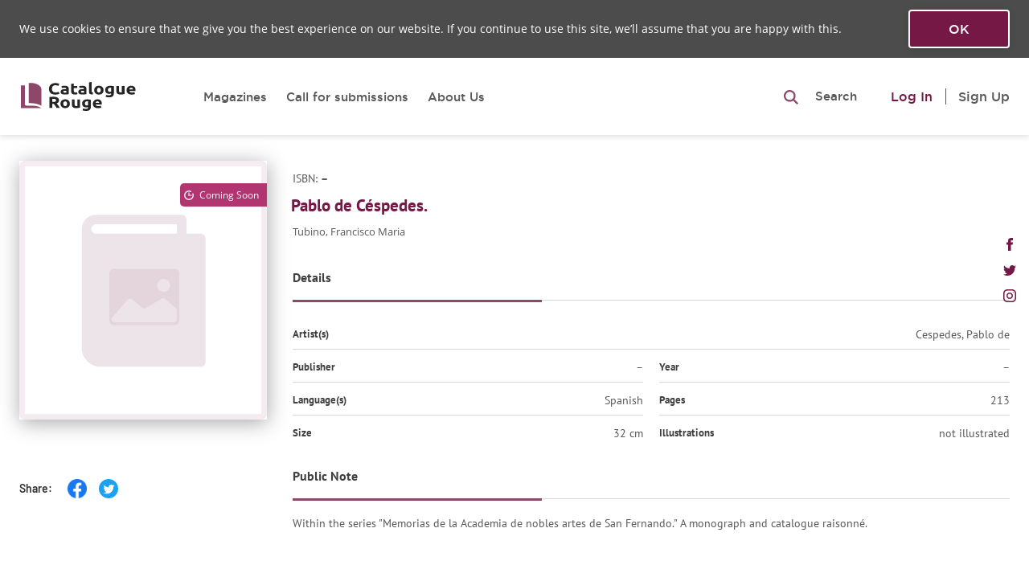

--- FILE ---
content_type: text/html; charset=UTF-8
request_url: https://cataloguerouge.com/catalogue/pablo-de-cespedes
body_size: 24843
content:
<!DOCTYPE html>
<html>
    <head>
                    <meta charset="UTF-8" />

            <meta name="viewport" content="minimum-scale=1.0, width=device-width, maximum-scale=1.0, user-scalable=no" />

                            <title>Catalogue Rouge - Pablo de Céspedes.</title>
                <meta name="description" content="Pablo de C&eacute;spedes.. Tubino, Francisco Maria." />
<meta name="keywords" content="Catalogue Raisonne, Cespedes, Pablo de, Tubino, Francisco Maria" />
<meta property="og:site_name" content="Catalogue Rouge" />
<meta property="og:type" content="article" />
<meta property="og:url" content="https://cataloguerouge.com/catalogue/pablo-de-cespedes" />
<meta property="og:title" content="Catalogue Rouge - Pablo de C&eacute;spedes." />
<meta property="og:description" content="Pablo de C&eacute;spedes.. Tubino, Francisco Maria." />

            
            <meta property="og:image" content="/build/images/img_catalogue.jpg">

            <meta name="msapplication-config" content="/build/images/favicon/browserconfig.xml">

            <link rel="icon" type="image/x-icon" href="/build/images/favicon/favicon.ico" />
            <link rel="icon" type="image/x-icon" size="16x16" href="/build/images/favicon/favicon-16x16.png" />
            <link rel="icon" type="image/x-icon" size="32x32" href="/build/images/favicon/favicon-32x32.png" />
            <link rel="icon" type="image/x-icon" size="96x96" href="/build/images/favicon/favicon-96x96.png" />
            <link rel="apple-touch-icon" sizes="57x57" href="/build/images/favicon/apple-icon-57x57.png" />
            <link rel="apple-touch-icon" sizes="60x60" href="/build/images/favicon/apple-icon-60x60.png" />
            <link rel="apple-touch-icon" sizes="72x72" href="/build/images/favicon/apple-icon-72x72.png" />
            <link rel="apple-touch-icon" sizes="76x76" href="/build/images/favicon/apple-icon-76x76.png" />
            <link rel="apple-touch-icon" sizes="114x114" href="/build/images/favicon/apple-icon-114x114.png" />
            <link rel="apple-touch-icon" sizes="120x120" href="/build/images/favicon/apple-icon-120x120.png" />
            <link rel="apple-touch-icon" sizes="144x144" href="/build/images/favicon/apple-icon-144x144.png" />
            <link rel="apple-touch-icon" sizes="152x152" href="/build/images/favicon/apple-icon-152x152.png" />
            <link rel="apple-touch-icon" sizes="180x180" href="/build/images/favicon/apple-icon-180x180.png" />
            <link rel="manifest" href="/build/images/favicon/manifest.json">

        
        <!-- Global site tag (gtag.js) - Google Analytics -->
        <script async src="https://www.googletagmanager.com/gtag/js?id=UA-141291449-1"></script>
        <script>
            window.dataLayer = window.dataLayer || [];
            function gtag(){dataLayer.push(arguments);}
            gtag('js', new Date());

            gtag('config', 'UA-141291449-1');
        </script>

                    <link rel="stylesheet" href="/build/css/app.css">
            </head>

    
    
    <body class="body logged_no ">

        <!-- Load Facebook SDK for JavaScript -->
        <div id="fb-root"></div>
        <script>
          window.fbAsyncInit = function() {
            FB.init({
              xfbml            : true,
              version          : 'v10.0'
            });
          };
          (function(d, s, id) {
            var js, fjs = d.getElementsByTagName(s)[0];
            if (d.getElementById(id)) return;
            js = d.createElement(s); js.id = id;
            js.src = 'https://connect.facebook.net/en_US/sdk/xfbml.customerchat.js';
            fjs.parentNode.insertBefore(js, fjs);
          }(document, 'script', 'facebook-jssdk'));
        </script>
        <!-- Your Chat Plugin code -->
        <div class="fb-customerchat"
             attribution="setup_tool"
             page_id="1575798749231981">
        </div>


        
    
    
            <main id="main" class="main">
                    <header id="header" class="header cookies-wrapper" data-cookies-url="/accept-cookie">

        
    <div class="container container_wide-small header__container">
        <div class="header__row header__row_1">
            <div class="header__logo">
                <div class="cr-logo  cr-logo_header">
    <a class="cr-logo__link" href="/">        
        <img class="cr-logo__img cr-logo__img_header" src="/build/images/cr-logo.svg" alt="Catalogue Rouge" />
    </a>
</div>            </div>

            <div class="header__main-menu">
                <div class="md-small-up">
                    

    

<ul class="header-menu main-menu">

    
            <li class="header-menu__item">
               <a class="header-menu__link "
                       href="/catalogue-magazines">Magazines</a>
            </li>
            <li class="header-menu__item">
                <a class="header-menu__link " href="/publishers">
                    Call for submissions
                </a>
            </li>
            
                            <li class="header-menu__item">
                    <a class="header-menu__link " href="/about-us">
                        About Us
                    </a>
                </li>
            
            </ul>

                </div>
                <div class="header__search">
                                            

    


    <button type="button" id="advancedSearchBtn" class="header__search-btn btn btn-small" data-toggle="collapse" data-target="#advancedSearchFormHeader">
        <img src="/build/images/icons/search-pro-icon.svg" />
        <span class="md-small-up">Search</span>
    </button>

<form name="advanced_search_form_header" id="advancedSearchFormHeader" class="header__search-form autocomplete ac filters-container filters-container_disable show" action="" method="get">
    <div class="header__input-container">
        <input id="searchCatalogInput" name="search[term]" data-val="" value="" class="header__search-input ac__input" type="text" placeholder="Search" autocomplete="off" />
        <input type="hidden" name="search[field]" value="" />
        <ul class="ac__container"></ul>
            </div>
</form>

<form name="advanced_search_form" id="advancedSearchForm" method="GET" action="/" style="position: absolute; left: 0; top: 0;">

    <input name="catalogue_advanced_search[term]" value="" type="hidden" />

                <input class="advansed-search-input "
           value=""
           name="catalogue_advanced_search[orderBy]"           
           data-filter-name="catalogue_advanced_search[orderBy]"
           type="hidden" >

            <input class="advansed-search-input advansed-search-input_order-dir"
           value="asc"
           name="catalogue_advanced_search[orderDir]"           
           data-filter-name="catalogue_advanced_search[orderDir]"
           type="hidden" >

    
</form>

<script type="text/javascript">
    document.addEventListener('click', function(e) {
        if (!document.querySelectorAll('.btn.collapsed').length) return false;
        if (e.target.getAttribute('id') !== 'searchCatalogInput') {
            var searchBtn = document.querySelector('#advancedSearchBtn');
            var searchInput = document.querySelector('#advancedSearchFormHeader');
            searchBtn.setAttribute('class', searchBtn.getAttribute('class').replace('collapsed', ''));
            searchInput.setAttribute('class', searchInput.getAttribute('class').replace('collapse', 'show'));
        }
    })
</script>
                                    </div>
            </div>

            <div class="header__user-menu md-small-up">
                
<ul class="user-menu">
    <li class="user-menu__item user-menu__item_not-logged">
                               <div class="user-menu__action-line">
                <a class="user-menu__btn user-menu__btn_login-popup login-popup-link no-scroll" href="#userPopup" data-href="/login">
                    Log In
                </a>
                <a class="user-menu__btn user-menu__btn_signup-popup signup-popup-link no-scroll" href="#userPopup" data-href="/register">
                    Sign Up
                </a>
            </div>
                       </li>
</ul>
            </div>

            
            <div class="mobile-menu__btn-container md-small-down">
                <button class="menu-toggle mobile-menu__btn mobile-menu__btn_open" aria-controls="top-menu" aria-expanded="false">
                    <div class="menu-toggle__item menu-toggle__item_light"></div>
                    <div class="menu-toggle__item menu-toggle__item_light"></div>
                    <div class="menu-toggle__item menu-toggle__item_light"></div>
                </button>
            </div>

        </div>

        <div id="mobileMenu" class="mobile-menu md-small-down">

            <div class="mobile-menu__container">

                <button class="menu-toggle menu-toggle_close mobile-menu__btn mobile-menu__btn_close" aria-controls="top-menu" aria-expanded="false">
                    <div class="menu-toggle__item menu-toggle__item_light"></div>
                    <div class="menu-toggle__item menu-toggle__item_light"></div>
                    <div class="menu-toggle__item menu-toggle__item_light"></div>
                </button>

                
                



<ul class="header-menu main-menu">

    
            <li class="header-menu__item">
               <a class="header-menu__link "
                       href="/catalogue-magazines">Magazines</a>
            </li>
            <li class="header-menu__item">
                <a class="header-menu__link " href="/publishers">
                    Call for submissions
                </a>
            </li>
            
                            <li class="header-menu__item">
                    <a class="header-menu__link " href="/about-us">
                        About Us
                    </a>
                </li>
            
            </ul>


                <div class="mobile-menu__login">
                    
<ul class="user-menu">
    <li class="user-menu__item user-menu__item_not-logged">
                               <div class="user-menu__action-line">
                <a class="user-menu__btn user-menu__btn_login-popup login-popup-link no-scroll" href="#userPopup" data-href="/login">
                    Log In
                </a>
                <a class="user-menu__btn user-menu__btn_signup-popup signup-popup-link no-scroll" href="#userPopup" data-href="/register">
                    Sign Up
                </a>
            </div>
                       </li>
</ul>
                </div>

            </div>

        </div>

    </div>

    <div class="header__loader">
    <div class="preloader">
        <div class="preloader__bar"></div>
        <div class="preloader__bar"></div>
        <div class="preloader__bar"></div>
    </div>
</div>

</header>



                    <div class="content content_catalogue">
        
    <div class="container cat-page">

        <div class="cat-page__content">
            <div class="cat-page__row clearfix">

                                <div class="cat-page__col cat-page__col_left">
                    <div class="cat-page__title-block mobile-only">
                        <p class="cat-page__isbn">
                            ISBN:
                            <b>–</b>
                        </p>
                            <h1 class="cat-page__title cat-page__title_composite">Pablo de Céspedes.</h1>
                        <p class="cat-page__authors">
                                
    
        
    
        
        
        
    
    Tubino, Francisco Maria


                        </p>
                    </div>

                    <div class="cat-page__cover">

                        <div class="cat-page__img-container">

                                                            <div class="cat-page__cat-status cat-page__cat-status_comming-soon">
                                    Coming Soon
                                </div>
                            
                            
                                <img src="/build/images/catalogue-placeholder.svg" />

                        </div>

                                                    <div class="gallery catalogue-gallery">
                                                            </div>
                        
                                                    <div id="catPageButtonsContainer" class="cat-page__buttons">
                                

    

                            </div>
                        
                        
                        <div class="cat-page__share-buttons-panel">
                            Share:
                            <a
                                href="http://www.facebook.com/sharer.php?u=https://cataloguerouge.com/catalogue/pablo-de-cespedes"
                                onclick="window.open(this.href, 'mywin','left=150,top=150,width=600,height=350,toolbar=0'); return false;"
                                class="cat-page__share-buttons-panel__link"
                                title="Share on Facebook">
                                <img width="24" src="/build/images/icons/facebook-icon-share-mod.svg" alt="facebook" />
                            </a>
                            <a
                                href="https://twitter.com/intent/tweet?url=https://cataloguerouge.com/catalogue/pablo-de-cespedes&amp;text=Pablo de Céspedes."
                                onclick="window.open(this.href, 'mywin','left=150,top=150,width=600,height=350,toolbar=0'); return false;"
                                class="cat-page__share-buttons-panel__link"
                                title="Tweet">
                                <img width="24" src="/build/images/icons/twitter-icon-share-mod.svg" alt="twitter" />
                            </a>
                                                    </div>

                    </div>
                </div>

                                <div class="cat-page__col cat-page__col_right">
                    <div class="cat-page__title-block dt-only">
                        <p class="cat-page__isbn">
                            ISBN:
                            <b>–</b>
                        </p>
                            <h1 class="cat-page__title cat-page__title_composite">Pablo de Céspedes.</h1>
                        <p class="cat-page__authors">
                                
    
        
    
        
        
        
    
    Tubino, Francisco Maria


                        </p>
                    </div>

                    






    
<div class="cat-desc">
    <div class="cat-desc__container">

        

        <div class="cat-desc__description" style="padding-bottom: 0;">
            <div class="cat-desc__description-title">
                Details
            </div>
            <div class="cat-desc__item-container cat-desc__item-container_100">
                <div class="cat-desc__item">
                    <div class="cat-desc__title">
                        Artist(s)
                    </div>
                    <div class="cat-desc__value">
                            
    
        
    
        
        
        
    
    Cespedes, Pablo de


                    </div>
                </div>
            </div>
        </div>

        <div class="cat-desc__info">

            
                <div class="cat-desc__item-container cat-desc__item-container_50">
                    <div class="cat-desc__item">
                        <div class="cat-desc__title">
                            Publisher
                        </div>
                        <div class="cat-desc__value">
                            –                        </div>
                    </div>
                </div>

            
                <div class="cat-desc__item-container cat-desc__item-container_50">
                    <div class="cat-desc__item">
                        <div class="cat-desc__title">
                            Year
                        </div>
                        <div class="cat-desc__value">
                            –                        </div>
                    </div>
                </div>

            
                <div class="cat-desc__item-container cat-desc__item-container_50">
                    <div class="cat-desc__item">
                        <div class="cat-desc__title">
                            Language(s)
                        </div>
                        <div class="cat-desc__value">
                            Spanish                        </div>
                    </div>
                </div>

            
                <div class="cat-desc__item-container cat-desc__item-container_50">
                    <div class="cat-desc__item">
                        <div class="cat-desc__title">
                            Pages
                        </div>
                        <div class="cat-desc__value">
                            213                        </div>
                    </div>
                </div>

            
                <div class="cat-desc__item-container cat-desc__item-container_50">
                    <div class="cat-desc__item">
                        <div class="cat-desc__title">
                            Size
                        </div>
                        <div class="cat-desc__value">
                            32 cm                        </div>
                    </div>
                </div>

            
                <div class="cat-desc__item-container cat-desc__item-container_50">
                    <div class="cat-desc__item">
                        <div class="cat-desc__title">
                            Illustrations
                        </div>
                        <div class="cat-desc__value">
                            not illustrated                        </div>
                    </div>
                </div>

                    </div>

        
            <div class="cat-desc__description">
        <div class="cat-desc__description-title">
            Public Note
        </div>
        <div class="accordion">
            <div class="cat-desc__description-value  accordion__body">
                Within the series "Memorias de la Academia de nobles artes de San Fernando." A monograph and catalogue raisonné.            </div>
                    </div>
    </div>

    </div>

</div>

                    

                                    </div>

            </div>

        </div>

        <script src="https://js.stripe.com/v3/"></script>

    </div>

    </div>

                    
<footer class="footer footer_catalogue section_dark">

    <div class="container footer__container footer__container_top">

        <div class="footer__logo">
            <div class="cr-logo cr-logo_footer }}">
                <a class="cr-logo__link" href="/">
                    <img class="cr-logo__img cr-logo__img_footer" src="/build/images/cr-pure-logo.svg" alt="Catalogue Rouge" />
                </a>
            </div>
        </div>

                    <div class="footer__links">
                <div class="quick-links">
    

    

<ul class="footer-menu main-menu">

            <div class="footer-menu__parent-col">
            <div class="footer-menu__col">
            
            <li class="footer-menu__item">
               <a class="footer-menu__link "
                       href="/catalogue-magazines">Magazines</a>
            </li>
            <li class="footer-menu__item">
                <a class="footer-menu__link " href="/publishers">
                    Call for submissions
                </a>
            </li>
            
            
                        </div>
        </div>

        <div class="footer-menu__parent-col">
            <div class="footer-menu__col">
                <li class="footer-menu__item">
                    <a class="footer-menu__link " href="/about-us">
                        About Us
                    </a>
                </li>
                <li class="footer-menu__item">
                    <a class="footer-menu__link ajax-popup-link" href="/static-page/terms-of-service/ajax">Terms Of Service</a>
                </li>
                <li class="footer-menu__item">
                    <a class="footer-menu__link ajax-popup-link" href="/static-page/privacy-policy/ajax">Privacy Policy</a>
                </li>
            </div>
        </div>
    </ul>

</div>
            </div>
        
    </div>

    <div class="footer__copy">
        <div class="container footer__container">
                            
<div class="copy">
    <div class="copy__text">
        © All right reserved 2026
    </div>
    <div class="copy__payments">
        <img class="payments-img payments-img_visa" src="/build/images/visa-logo.svg" alt="Visa" />
        <img class="payments-img payments-img_mastercard" src="/build/images/master-card-logo.svg" alt="MasterCard" />
    </div>
    <div class="copy__right">
            </div>
</div>
                    </div>
    </div>

            <ul id="social" class="social">
    <li class="social__item">
        <a class="social-item social-item_fb" href="https://www.facebook.com/CatalogueRouge/" target="_blank">
            <svg width="16" height="16" viewBox="0 0 16 16" xmlns="http://www.w3.org/2000/svg">
<path d="M4.21693 8.5216H5.97078V15.7419C5.97078 15.8845 6.08629 16 6.22885 16H9.20258C9.34513 16 9.46064 15.8845 9.46064 15.7419V8.55561H11.4768C11.6079 8.55561 11.7182 8.45724 11.7332 8.32702L12.0394 5.66885C12.0478 5.59572 12.0247 5.52248 11.9757 5.46761C11.9268 5.4127 11.8567 5.38126 11.7831 5.38126H9.46075V3.71499C9.46075 3.2127 9.7312 2.95799 10.2647 2.95799C10.3407 2.95799 11.7831 2.95799 11.7831 2.95799C11.9257 2.95799 12.0412 2.84243 12.0412 2.69992V0.259974C12.0412 0.117419 11.9257 0.00190968 11.7831 0.00190968H9.69048C9.67571 0.0011871 9.64294 0 9.59463 0C9.23153 0 7.96944 0.0712774 6.97249 0.988439C5.86787 2.0048 6.02142 3.22173 6.05811 3.43272V5.38121H4.21693C4.07437 5.38121 3.95886 5.49672 3.95886 5.63928V8.26348C3.95886 8.40604 4.07437 8.5216 4.21693 8.5216Z" />
</svg>
        </a>
    </li>
    <li class="social__item">
        <a class="social-item social-item_tw" href="https://twitter.com/CatalogueRouge" target="_blank">
            <svg width="16" height="13" viewBox="0 0 16 13" xmlns="http://www.w3.org/2000/svg">
<path d="M14.356 3.242C15.0067 2.78 15.554 2.20333 16 1.53933V1.53867C15.4047 1.79933 14.7713 1.97267 14.11 2.05667C14.79 1.65067 15.3093 1.01267 15.5533 0.244C14.9193 0.622 14.2193 0.888667 13.4733 1.038C12.8713 0.396667 12.0133 0 11.0773 0C9.26133 0 7.79933 1.474 7.79933 3.28067C7.79933 3.54067 7.82133 3.79067 7.87533 4.02867C5.14867 3.89533 2.73533 2.58867 1.114 0.597333C0.831333 1.08867 0.664667 1.65067 0.664667 2.25533C0.664667 3.39133 1.24933 4.398 2.122 4.98133C1.59467 4.97133 1.078 4.818 0.64 4.57733V4.61333C0.64 6.20733 1.77667 7.53133 3.268 7.83667C3.00067 7.91 2.71 7.94467 2.408 7.94467C2.198 7.94467 1.986 7.93267 1.78733 7.88867C2.212 9.18733 3.41867 10.1427 4.852 10.174C3.736 11.0467 2.31867 11.5727 0.784667 11.5727C0.516 11.5727 0.258 11.5607 0 11.528C1.45333 12.4647 3.17467 13 5.032 13C10.8207 13 14.5933 8.17067 14.356 3.242Z" />
</svg>
        </a>
    </li>
    <li class="social__item">
        <a class="social-item social-item_inst" href="https://www.instagram.com/cataloguerouge/?hl=en" target="_blank">
            <svg width="16" height="16" viewBox="0 0 16 16" xmlns="http://www.w3.org/2000/svg">
<path d="M11 0H5C2.239 0 0 2.239 0 5V11C0 13.761 2.239 16 5 16H11C13.761 16 16 13.761 16 11V5C16 2.239 13.761 0 11 0ZM14.5 11C14.5 12.93 12.93 14.5 11 14.5H5C3.07 14.5 1.5 12.93 1.5 11V5C1.5 3.07 3.07 1.5 5 1.5H11C12.93 1.5 14.5 3.07 14.5 5V11Z" />
<path d="M8 4C5.791 4 4 5.791 4 8C4 10.209 5.791 12 8 12C10.209 12 12 10.209 12 8C12 5.791 10.209 4 8 4ZM8 10.5C6.622 10.5 5.5 9.378 5.5 8C5.5 6.621 6.622 5.5 8 5.5C9.378 5.5 10.5 6.621 10.5 8C10.5 9.378 9.378 10.5 8 10.5Z" />
<path d="M12.3001 4.23298C12.5945 4.23298 12.8331 3.99435 12.8331 3.69999C12.8331 3.40562 12.5945 3.16699 12.3001 3.16699C12.0057 3.16699 11.7671 3.40562 11.7671 3.69999C11.7671 3.99435 12.0057 4.23298 12.3001 4.23298Z" />
</svg>
        </a>
    </li>
</ul>    
</footer>

            </main>

        


        
<section id="userPopup" class="user-popup page-popup white-popup mfp-hide user-section">
    <div class="page-popup__layout user-popup__layout">

        <div class="user-popup__content">
            
        </div>

    </div>
</section>

                    <script src="/build/js/app.js"></script>
        
        
    </body>
</html>


--- FILE ---
content_type: text/css
request_url: https://cataloguerouge.com/build/css/app.css
body_size: 788296
content:
/**
 * Owl Carousel v2.3.3
 * Copyright 2013-2018 David Deutsch
 * Licensed under: SEE LICENSE IN https://github.com/OwlCarousel2/OwlCarousel2/blob/master/LICENSE
 */
/*
 *  Owl Carousel - Core
 */
.owl-carousel {
  display: none;
  width: 100%;
  -webkit-tap-highlight-color: transparent;
  /* position relative and z-index fix webkit rendering fonts issue */
  position: relative;
  z-index: 1; }
  .owl-carousel .owl-stage {
    position: relative;
    -ms-touch-action: pan-Y;
    touch-action: manipulation;
    -moz-backface-visibility: hidden;
    /* fix firefox animation glitch */ }
  .owl-carousel .owl-stage:after {
    content: ".";
    display: block;
    clear: both;
    visibility: hidden;
    line-height: 0;
    height: 0; }
  .owl-carousel .owl-stage-outer {
    position: relative;
    overflow: hidden;
    /* fix for flashing background */
    -webkit-transform: translate3d(0px, 0px, 0px); }
  .owl-carousel .owl-wrapper,
  .owl-carousel .owl-item {
    -webkit-backface-visibility: hidden;
    -moz-backface-visibility: hidden;
    -ms-backface-visibility: hidden;
    -webkit-transform: translate3d(0, 0, 0);
    -moz-transform: translate3d(0, 0, 0);
    -ms-transform: translate3d(0, 0, 0); }
  .owl-carousel .owl-item {
    position: relative;
    min-height: 1px;
    float: left;
    -webkit-backface-visibility: hidden;
    -webkit-tap-highlight-color: transparent;
    -webkit-touch-callout: none; }
  .owl-carousel .owl-item img {
    display: block;
    width: 100%; }
  .owl-carousel .owl-nav.disabled,
  .owl-carousel .owl-dots.disabled {
    display: none; }
  .owl-carousel .owl-nav .owl-prev,
  .owl-carousel .owl-nav .owl-next,
  .owl-carousel .owl-dot {
    cursor: pointer;
    -webkit-user-select: none;
    -moz-user-select: none;
    -ms-user-select: none;
    user-select: none; }
  .owl-carousel .owl-nav button.owl-prev,
  .owl-carousel .owl-nav button.owl-next,
  .owl-carousel button.owl-dot {
    background: none;
    color: inherit;
    border: none;
    padding: 0 !important;
    font: inherit; }
  .owl-carousel.owl-loaded {
    display: block; }
  .owl-carousel.owl-loading {
    opacity: 0;
    display: block; }
  .owl-carousel.owl-hidden {
    opacity: 0; }
  .owl-carousel.owl-refresh .owl-item {
    visibility: hidden; }
  .owl-carousel.owl-drag .owl-item {
    -ms-touch-action: none;
        touch-action: none;
    -webkit-user-select: none;
    -moz-user-select: none;
    -ms-user-select: none;
    user-select: none; }
  .owl-carousel.owl-grab {
    cursor: move;
    cursor: -webkit-grab;
    cursor: grab; }
  .owl-carousel.owl-rtl {
    direction: rtl; }
  .owl-carousel.owl-rtl .owl-item {
    float: right; }

/* No Js */
.no-js .owl-carousel {
  display: block; }

/*
 *  Owl Carousel - Animate Plugin
 */
.owl-carousel .animated {
  animation-duration: 1000ms;
  animation-fill-mode: both; }

.owl-carousel .owl-animated-in {
  z-index: 0; }

.owl-carousel .owl-animated-out {
  z-index: 1; }

.owl-carousel .fadeOut {
  animation-name: fadeOut; }

@keyframes fadeOut {
  0% {
    opacity: 1; }
  100% {
    opacity: 0; } }

/*
 * 	Owl Carousel - Auto Height Plugin
 */
.owl-height {
  transition: height 500ms ease-in-out; }

/*
 * 	Owl Carousel - Lazy Load Plugin
 */
.owl-carousel .owl-item .owl-lazy {
  opacity: 0;
  transition: opacity 400ms ease; }

.owl-carousel .owl-item img.owl-lazy {
  transform-style: preserve-3d; }

/*
 * 	Owl Carousel - Video Plugin
 */
.owl-carousel .owl-video-wrapper {
  position: relative;
  height: 100%;
  background: #000; }

.owl-carousel .owl-video-play-icon {
  position: absolute;
  height: 80px;
  width: 80px;
  left: 50%;
  top: 50%;
  margin-left: -40px;
  margin-top: -40px;
  background: url(/build/images/owl.video.play.4a37f800.png) no-repeat;
  cursor: pointer;
  z-index: 1;
  -webkit-backface-visibility: hidden;
  transition: transform 100ms ease; }

.owl-carousel .owl-video-play-icon:hover {
  transform: scale(1.3, 1.3); }

.owl-carousel .owl-video-playing .owl-video-tn,
.owl-carousel .owl-video-playing .owl-video-play-icon {
  display: none; }

.owl-carousel .owl-video-tn {
  opacity: 0;
  height: 100%;
  background-position: center center;
  background-repeat: no-repeat;
  background-size: contain;
  transition: opacity 400ms ease; }

.owl-carousel .owl-video-frame {
  position: relative;
  z-index: 1;
  height: 100%;
  width: 100%; }
/**
 * Owl Carousel v2.3.3
 * Copyright 2013-2018 David Deutsch
 * Licensed under: SEE LICENSE IN https://github.com/OwlCarousel2/OwlCarousel2/blob/master/LICENSE
 */
.owl-theme .owl-dots,.owl-theme .owl-nav{text-align:center;-webkit-tap-highlight-color:transparent}.owl-theme .owl-nav{margin-top:10px}.owl-theme .owl-nav [class*=owl-]{color:#FFF;font-size:14px;margin:5px;padding:4px 7px;background:#D6D6D6;display:inline-block;cursor:pointer;border-radius:3px}.owl-theme .owl-nav [class*=owl-]:hover{background:#869791;color:#FFF;text-decoration:none}.owl-theme .owl-nav .disabled{opacity:.5;cursor:default}.owl-theme .owl-nav.disabled+.owl-dots{margin-top:10px}.owl-theme .owl-dots .owl-dot{display:inline-block;zoom:1}.owl-theme .owl-dots .owl-dot span{width:10px;height:10px;margin:5px 7px;background:#D6D6D6;display:block;-webkit-backface-visibility:visible;transition:opacity .2s ease;border-radius:30px}.owl-theme .owl-dots .owl-dot.active span,.owl-theme .owl-dots .owl-dot:hover span{background:#869791}.select2-container{box-sizing:border-box;display:inline-block;margin:0;position:relative;vertical-align:middle}.select2-container .select2-selection--single{box-sizing:border-box;cursor:pointer;display:block;height:28px;-moz-user-select:none;-ms-user-select:none;user-select:none;-webkit-user-select:none}.select2-container .select2-selection--single .select2-selection__rendered{display:block;padding-left:8px;padding-right:20px;overflow:hidden;text-overflow:ellipsis;white-space:nowrap}.select2-container .select2-selection--single .select2-selection__clear{position:relative}.select2-container[dir="rtl"] .select2-selection--single .select2-selection__rendered{padding-right:8px;padding-left:20px}.select2-container .select2-selection--multiple{box-sizing:border-box;cursor:pointer;display:block;min-height:32px;-moz-user-select:none;-ms-user-select:none;user-select:none;-webkit-user-select:none}.select2-container .select2-selection--multiple .select2-selection__rendered{display:inline-block;overflow:hidden;padding-left:8px;text-overflow:ellipsis;white-space:nowrap}.select2-container .select2-search--inline{float:left}.select2-container .select2-search--inline .select2-search__field{box-sizing:border-box;border:none;font-size:100%;margin-top:5px;padding:0}.select2-container .select2-search--inline .select2-search__field::-webkit-search-cancel-button{-webkit-appearance:none}.select2-dropdown{background-color:white;border:1px solid #aaa;border-radius:4px;box-sizing:border-box;display:block;position:absolute;left:-100000px;width:100%;z-index:1051}.select2-results{display:block}.select2-results__options{list-style:none;margin:0;padding:0}.select2-results__option{padding:6px;-moz-user-select:none;-ms-user-select:none;user-select:none;-webkit-user-select:none}.select2-results__option[aria-selected]{cursor:pointer}.select2-container--open .select2-dropdown{left:0}.select2-container--open .select2-dropdown--above{border-bottom:none;border-bottom-left-radius:0;border-bottom-right-radius:0}.select2-container--open .select2-dropdown--below{border-top:none;border-top-left-radius:0;border-top-right-radius:0}.select2-search--dropdown{display:block;padding:4px}.select2-search--dropdown .select2-search__field{padding:4px;width:100%;box-sizing:border-box}.select2-search--dropdown .select2-search__field::-webkit-search-cancel-button{-webkit-appearance:none}.select2-search--dropdown.select2-search--hide{display:none}.select2-close-mask{border:0;margin:0;padding:0;display:block;position:fixed;left:0;top:0;min-height:100%;min-width:100%;height:auto;width:auto;opacity:0;z-index:99;background-color:#fff;filter:alpha(opacity=0)}.select2-hidden-accessible{border:0 !important;clip:rect(0 0 0 0) !important;height:1px !important;margin:-1px !important;overflow:hidden !important;padding:0 !important;position:absolute !important;width:1px !important}.select2-container--default .select2-selection--single{background-color:#fff;border:1px solid #aaa;border-radius:4px}.select2-container--default .select2-selection--single .select2-selection__rendered{color:#444;line-height:28px}.select2-container--default .select2-selection--single .select2-selection__clear{cursor:pointer;float:right;font-weight:bold}.select2-container--default .select2-selection--single .select2-selection__placeholder{color:#999}.select2-container--default .select2-selection--single .select2-selection__arrow{height:26px;position:absolute;top:1px;right:1px;width:20px}.select2-container--default .select2-selection--single .select2-selection__arrow b{border-color:#888 transparent transparent transparent;border-style:solid;border-width:5px 4px 0 4px;height:0;left:50%;margin-left:-4px;margin-top:-2px;position:absolute;top:50%;width:0}.select2-container--default[dir="rtl"] .select2-selection--single .select2-selection__clear{float:left}.select2-container--default[dir="rtl"] .select2-selection--single .select2-selection__arrow{left:1px;right:auto}.select2-container--default.select2-container--disabled .select2-selection--single{background-color:#eee;cursor:default}.select2-container--default.select2-container--disabled .select2-selection--single .select2-selection__clear{display:none}.select2-container--default.select2-container--open .select2-selection--single .select2-selection__arrow b{border-color:transparent transparent #888 transparent;border-width:0 4px 5px 4px}.select2-container--default .select2-selection--multiple{background-color:white;border:1px solid #aaa;border-radius:4px;cursor:text}.select2-container--default .select2-selection--multiple .select2-selection__rendered{box-sizing:border-box;list-style:none;margin:0;padding:0 5px;width:100%}.select2-container--default .select2-selection--multiple .select2-selection__placeholder{color:#999;margin-top:5px;float:left}.select2-container--default .select2-selection--multiple .select2-selection__clear{cursor:pointer;float:right;font-weight:bold;margin-top:5px;margin-right:10px}.select2-container--default .select2-selection--multiple .select2-selection__choice{background-color:#e4e4e4;border:1px solid #aaa;border-radius:4px;cursor:default;float:left;margin-right:5px;margin-top:5px;padding:0 5px}.select2-container--default .select2-selection--multiple .select2-selection__choice__remove{color:#999;cursor:pointer;display:inline-block;font-weight:bold;margin-right:2px}.select2-container--default .select2-selection--multiple .select2-selection__choice__remove:hover{color:#333}.select2-container--default[dir="rtl"] .select2-selection--multiple .select2-selection__choice,.select2-container--default[dir="rtl"] .select2-selection--multiple .select2-selection__placeholder,.select2-container--default[dir="rtl"] .select2-selection--multiple .select2-search--inline{float:right}.select2-container--default[dir="rtl"] .select2-selection--multiple .select2-selection__choice{margin-left:5px;margin-right:auto}.select2-container--default[dir="rtl"] .select2-selection--multiple .select2-selection__choice__remove{margin-left:2px;margin-right:auto}.select2-container--default.select2-container--focus .select2-selection--multiple{border:solid black 1px;outline:0}.select2-container--default.select2-container--disabled .select2-selection--multiple{background-color:#eee;cursor:default}.select2-container--default.select2-container--disabled .select2-selection__choice__remove{display:none}.select2-container--default.select2-container--open.select2-container--above .select2-selection--single,.select2-container--default.select2-container--open.select2-container--above .select2-selection--multiple{border-top-left-radius:0;border-top-right-radius:0}.select2-container--default.select2-container--open.select2-container--below .select2-selection--single,.select2-container--default.select2-container--open.select2-container--below .select2-selection--multiple{border-bottom-left-radius:0;border-bottom-right-radius:0}.select2-container--default .select2-search--dropdown .select2-search__field{border:1px solid #aaa}.select2-container--default .select2-search--inline .select2-search__field{background:transparent;border:none;outline:0;box-shadow:none;-webkit-appearance:textfield}.select2-container--default .select2-results>.select2-results__options{max-height:200px;overflow-y:auto}.select2-container--default .select2-results__option[role=group]{padding:0}.select2-container--default .select2-results__option[aria-disabled=true]{color:#999}.select2-container--default .select2-results__option[aria-selected=true]{background-color:#ddd}.select2-container--default .select2-results__option .select2-results__option{padding-left:1em}.select2-container--default .select2-results__option .select2-results__option .select2-results__group{padding-left:0}.select2-container--default .select2-results__option .select2-results__option .select2-results__option{margin-left:-1em;padding-left:2em}.select2-container--default .select2-results__option .select2-results__option .select2-results__option .select2-results__option{margin-left:-2em;padding-left:3em}.select2-container--default .select2-results__option .select2-results__option .select2-results__option .select2-results__option .select2-results__option{margin-left:-3em;padding-left:4em}.select2-container--default .select2-results__option .select2-results__option .select2-results__option .select2-results__option .select2-results__option .select2-results__option{margin-left:-4em;padding-left:5em}.select2-container--default .select2-results__option .select2-results__option .select2-results__option .select2-results__option .select2-results__option .select2-results__option .select2-results__option{margin-left:-5em;padding-left:6em}.select2-container--default .select2-results__option--highlighted[aria-selected]{background-color:#5897fb;color:white}.select2-container--default .select2-results__group{cursor:default;display:block;padding:6px}.select2-container--classic .select2-selection--single{background-color:#f7f7f7;border:1px solid #aaa;border-radius:4px;outline:0;background-image:linear-gradient(to bottom, #fff 50%, #eee 100%);background-repeat:repeat-x;filter:progid:DXImageTransform.Microsoft.gradient(startColorstr='#FFFFFFFF', endColorstr='#FFEEEEEE', GradientType=0)}.select2-container--classic .select2-selection--single:focus{border:1px solid #5897fb}.select2-container--classic .select2-selection--single .select2-selection__rendered{color:#444;line-height:28px}.select2-container--classic .select2-selection--single .select2-selection__clear{cursor:pointer;float:right;font-weight:bold;margin-right:10px}.select2-container--classic .select2-selection--single .select2-selection__placeholder{color:#999}.select2-container--classic .select2-selection--single .select2-selection__arrow{background-color:#ddd;border:none;border-left:1px solid #aaa;border-top-right-radius:4px;border-bottom-right-radius:4px;height:26px;position:absolute;top:1px;right:1px;width:20px;background-image:linear-gradient(to bottom, #eee 50%, #ccc 100%);background-repeat:repeat-x;filter:progid:DXImageTransform.Microsoft.gradient(startColorstr='#FFEEEEEE', endColorstr='#FFCCCCCC', GradientType=0)}.select2-container--classic .select2-selection--single .select2-selection__arrow b{border-color:#888 transparent transparent transparent;border-style:solid;border-width:5px 4px 0 4px;height:0;left:50%;margin-left:-4px;margin-top:-2px;position:absolute;top:50%;width:0}.select2-container--classic[dir="rtl"] .select2-selection--single .select2-selection__clear{float:left}.select2-container--classic[dir="rtl"] .select2-selection--single .select2-selection__arrow{border:none;border-right:1px solid #aaa;border-radius:0;border-top-left-radius:4px;border-bottom-left-radius:4px;left:1px;right:auto}.select2-container--classic.select2-container--open .select2-selection--single{border:1px solid #5897fb}.select2-container--classic.select2-container--open .select2-selection--single .select2-selection__arrow{background:transparent;border:none}.select2-container--classic.select2-container--open .select2-selection--single .select2-selection__arrow b{border-color:transparent transparent #888 transparent;border-width:0 4px 5px 4px}.select2-container--classic.select2-container--open.select2-container--above .select2-selection--single{border-top:none;border-top-left-radius:0;border-top-right-radius:0;background-image:linear-gradient(to bottom, #fff 0%, #eee 50%);background-repeat:repeat-x;filter:progid:DXImageTransform.Microsoft.gradient(startColorstr='#FFFFFFFF', endColorstr='#FFEEEEEE', GradientType=0)}.select2-container--classic.select2-container--open.select2-container--below .select2-selection--single{border-bottom:none;border-bottom-left-radius:0;border-bottom-right-radius:0;background-image:linear-gradient(to bottom, #eee 50%, #fff 100%);background-repeat:repeat-x;filter:progid:DXImageTransform.Microsoft.gradient(startColorstr='#FFEEEEEE', endColorstr='#FFFFFFFF', GradientType=0)}.select2-container--classic .select2-selection--multiple{background-color:white;border:1px solid #aaa;border-radius:4px;cursor:text;outline:0}.select2-container--classic .select2-selection--multiple:focus{border:1px solid #5897fb}.select2-container--classic .select2-selection--multiple .select2-selection__rendered{list-style:none;margin:0;padding:0 5px}.select2-container--classic .select2-selection--multiple .select2-selection__clear{display:none}.select2-container--classic .select2-selection--multiple .select2-selection__choice{background-color:#e4e4e4;border:1px solid #aaa;border-radius:4px;cursor:default;float:left;margin-right:5px;margin-top:5px;padding:0 5px}.select2-container--classic .select2-selection--multiple .select2-selection__choice__remove{color:#888;cursor:pointer;display:inline-block;font-weight:bold;margin-right:2px}.select2-container--classic .select2-selection--multiple .select2-selection__choice__remove:hover{color:#555}.select2-container--classic[dir="rtl"] .select2-selection--multiple .select2-selection__choice{float:right}.select2-container--classic[dir="rtl"] .select2-selection--multiple .select2-selection__choice{margin-left:5px;margin-right:auto}.select2-container--classic[dir="rtl"] .select2-selection--multiple .select2-selection__choice__remove{margin-left:2px;margin-right:auto}.select2-container--classic.select2-container--open .select2-selection--multiple{border:1px solid #5897fb}.select2-container--classic.select2-container--open.select2-container--above .select2-selection--multiple{border-top:none;border-top-left-radius:0;border-top-right-radius:0}.select2-container--classic.select2-container--open.select2-container--below .select2-selection--multiple{border-bottom:none;border-bottom-left-radius:0;border-bottom-right-radius:0}.select2-container--classic .select2-search--dropdown .select2-search__field{border:1px solid #aaa;outline:0}.select2-container--classic .select2-search--inline .select2-search__field{outline:0;box-shadow:none}.select2-container--classic .select2-dropdown{background-color:#fff;border:1px solid transparent}.select2-container--classic .select2-dropdown--above{border-bottom:none}.select2-container--classic .select2-dropdown--below{border-top:none}.select2-container--classic .select2-results>.select2-results__options{max-height:200px;overflow-y:auto}.select2-container--classic .select2-results__option[role=group]{padding:0}.select2-container--classic .select2-results__option[aria-disabled=true]{color:grey}.select2-container--classic .select2-results__option--highlighted[aria-selected]{background-color:#3875d7;color:#fff}.select2-container--classic .select2-results__group{cursor:default;display:block;padding:6px}.select2-container--classic.select2-container--open .select2-dropdown{border-color:#5897fb}
@charset "UTF-8";

/* http://meyerweb.com/eric/tools/css/reset/
   v2.0 | 20110126
   License: none (public domain)
*/

html,
body,
div,
span,
applet,
object,
iframe,
h1,
h2,
h3,
h4,
h5,
h6,
p,
blockquote,
pre,
a,
abbr,
acronym,
address,
big,
cite,
code,
del,
dfn,
em,
img,
ins,
kbd,
q,
s,
samp,
small,
strike,
strong,
sub,
sup,
tt,
var,
b,
u,
i,
center,
dl,
dt,
dd,
ol,
ul,
li,
fieldset,
form,
label,
legend,
table,
caption,
tbody,
tfoot,
thead,
tr,
th,
td,
article,
aside,
canvas,
details,
embed,
figure,
figcaption,
footer,
header,
hgroup,
menu,
nav,
output,
ruby,
section,
summary,
time,
mark,
audio,
video {
  margin: 0;
  padding: 0;
  border: 0;
  font-size: 100%;
  font: inherit;
  vertical-align: baseline;
}

/* HTML5 display-role reset for older browsers */

article,
aside,
details,
figcaption,
figure,
footer,
header,
hgroup,
menu,
nav,
section {
  display: block;
}

body {
  line-height: 1;
}

ol,
ul {
  list-style: none;
}

blockquote,
q {
  quotes: none;
}

blockquote:before,
blockquote:after,
q:before,
q:after {
  content: '';
  content: none;
}

table {
  border-collapse: collapse;
  border-spacing: 0;
}

/* layout breakpoints */

@font-face {
  font-family: 'Open Sans';
  src: url(/build/fonts/OpenSans-Light.4dfa9270.eot);
  src: url(/build/fonts/OpenSans-Light.4dfa9270.eot) format("embedded-opentype"), url(/build/fonts/OpenSans-Light.375b048c.woff2) format("woff2"), url(/build/fonts/OpenSans-Light.df242428.woff) format("woff"), url(/build/fonts/OpenSans-Light.0e81d518.ttf) format("truetype");
  font-weight: 300;
  font-style: normal;
}

@font-face {
  font-family: 'Open Sans';
  src: url(/build/fonts/OpenSans-BoldItalic.d6cb3ae8.eot);
  src: url(/build/fonts/OpenSans-BoldItalic.d6cb3ae8.eot) format("embedded-opentype"), url(/build/fonts/OpenSans-BoldItalic.9fcc94ac.woff2) format("woff2"), url(/build/fonts/OpenSans-BoldItalic.127782cd.woff) format("woff"), url(/build/fonts/OpenSans-BoldItalic.56b46b1e.ttf) format("truetype");
  font-weight: bold;
  font-style: italic;
}

@font-face {
  font-family: 'Open Sans';
  src: url(/build/fonts/OpenSans-Italic.a15cf89a.eot);
  src: url(/build/fonts/OpenSans-Italic.a15cf89a.eot) format("embedded-opentype"), url(/build/fonts/OpenSans-Italic.5a91bee8.woff2) format("woff2"), url(/build/fonts/OpenSans-Italic.00927433.woff) format("woff"), url(/build/fonts/OpenSans-Italic.9d4d0e7d.ttf) format("truetype");
  font-weight: normal;
  font-style: italic;
}

@font-face {
  font-family: 'Open Sans';
  src: url(/build/fonts/OpenSans-LightItalic.8424d63b.eot);
  src: url(/build/fonts/OpenSans-LightItalic.8424d63b.eot) format("embedded-opentype"), url(/build/fonts/OpenSans-LightItalic.d1da3c04.woff2) format("woff2"), url(/build/fonts/OpenSans-LightItalic.04efde45.woff) format("woff"), url(/build/fonts/OpenSans-LightItalic.a185d697.ttf) format("truetype");
  font-weight: 300;
  font-style: italic;
}

@font-face {
  font-family: 'Open Sans';
  src: url(/build/fonts/OpenSans-SemiBold.0a74e46c.eot);
  src: url(/build/fonts/OpenSans-SemiBold.0a74e46c.eot) format("embedded-opentype"), url(/build/fonts/OpenSans-SemiBold.dbee1c42.woff2) format("woff2"), url(/build/fonts/OpenSans-SemiBold.729e6a0d.woff) format("woff"), url(/build/fonts/OpenSans-SemiBold.1113ce5b.ttf) format("truetype");
  font-weight: 600;
  font-style: normal;
}

@font-face {
  font-family: 'Open Sans';
  src: url(/build/fonts/OpenSans-Bold.0b381610.eot);
  src: url(/build/fonts/OpenSans-Bold.0b381610.eot) format("embedded-opentype"), url(/build/fonts/OpenSans-Bold.c9e6ced6.woff2) format("woff2"), url(/build/fonts/OpenSans-Bold.f87c7980.woff) format("woff"), url(/build/fonts/OpenSans-Bold.470dc6a3.ttf) format("truetype");
  font-weight: bold;
  font-style: normal;
}

@font-face {
  font-family: 'Open Sans';
  src: url(/build/fonts/OpenSans-Regular.cfabf0c2.eot);
  src: url(/build/fonts/OpenSans-Regular.cfabf0c2.eot) format("embedded-opentype"), url(/build/fonts/OpenSans-Regular.a7254975.woff2) format("woff2"), url(/build/fonts/OpenSans-Regular.9863aaac.woff) format("woff"), url(/build/fonts/OpenSans-Regular.a05c11bf.ttf) format("truetype");
  font-weight: normal;
  font-style: normal;
}

@font-face {
  font-family: 'Open Sans';
  src: url(/build/fonts/OpenSans-SemiBoldItalic.9750527e.eot);
  src: url(/build/fonts/OpenSans-SemiBoldItalic.9750527e.eot) format("embedded-opentype"), url(/build/fonts/OpenSans-SemiBoldItalic.98e28f60.woff2) format("woff2"), url(/build/fonts/OpenSans-SemiBoldItalic.62d331b3.woff) format("woff"), url(/build/fonts/OpenSans-SemiBoldItalic.130f0b26.ttf) format("truetype");
  font-weight: 600;
  font-style: italic;
}

@font-face {
  font-family: 'Open Sans';
  src: url(/build/fonts/OpenSans-ExtraBold.338b9f42.eot);
  src: url(/build/fonts/OpenSans-ExtraBold.338b9f42.eot) format("embedded-opentype"), url(/build/fonts/OpenSans-ExtraBold.f2cc18d9.woff2) format("woff2"), url(/build/fonts/OpenSans-ExtraBold.29a8b1d5.woff) format("woff"), url(/build/fonts/OpenSans-ExtraBold.f525db7b.ttf) format("truetype");
  font-weight: 800;
  font-style: normal;
}

@font-face {
  font-family: 'Open Sans';
  src: url(/build/fonts/OpenSans-ExtraBoldItalic.24b34dba.eot);
  src: url(/build/fonts/OpenSans-ExtraBoldItalic.24b34dba.eot) format("embedded-opentype"), url(/build/fonts/OpenSans-ExtraBoldItalic.fca47d39.woff2) format("woff2"), url(/build/fonts/OpenSans-ExtraBoldItalic.925c6a6f.woff) format("woff"), url(/build/fonts/OpenSans-ExtraBoldItalic.bfeb6094.ttf) format("truetype");
  font-weight: 800;
  font-style: italic;
}

@font-face {
  font-family: 'Gotham Pro';
  src: url(/build/fonts/GothamPro-Light.d71ae975.eot);
  src: url(/build/fonts/GothamPro-Light.d71ae975.eot) format("embedded-opentype"), url(/build/fonts/GothamPro-Light.352f3e7c.woff2) format("woff2"), url(/build/fonts/GothamPro-Light.882ddf1d.woff) format("woff"), url(/build/fonts/GothamPro-Light.a7131c5f.ttf) format("truetype");
  font-weight: 300;
  font-style: normal;
}

@font-face {
  font-family: 'Gotham Pro';
  src: url(/build/fonts/GothamPro-Bold.9463f6b5.eot);
  src: url(/build/fonts/GothamPro-Bold.9463f6b5.eot) format("embedded-opentype"), url(/build/fonts/GothamPro-Bold.1a7e0a81.woff2) format("woff2"), url(/build/fonts/GothamPro-Bold.837d943f.woff) format("woff"), url(/build/fonts/GothamPro-Bold.9f1e02d3.ttf) format("truetype");
  font-weight: bold;
  font-style: normal;
}

@font-face {
  font-family: 'Gotham Pro';
  src: url(/build/fonts/GothamPro.2798f703.eot);
  src: url(/build/fonts/GothamPro.2798f703.eot) format("embedded-opentype"), url(/build/fonts/GothamPro.9e09033d.woff2) format("woff2"), url(/build/fonts/GothamPro.a7feb98d.woff) format("woff"), url(/build/fonts/GothamPro.e9fea5af.ttf) format("truetype");
  font-weight: normal;
  font-style: normal;
}

@font-face {
  font-family: 'Gotham Pro';
  src: url(/build/fonts/GothamPro-BlackItalic.e90be3b5.eot);
  src: url(/build/fonts/GothamPro-BlackItalic.e90be3b5.eot) format("embedded-opentype"), url(/build/fonts/GothamPro-BlackItalic.ed8c7432.woff2) format("woff2"), url(/build/fonts/GothamPro-BlackItalic.8fa492ab.woff) format("woff"), url(/build/fonts/GothamPro-BlackItalic.802ab7b9.ttf) format("truetype");
  font-weight: 900;
  font-style: italic;
}

@font-face {
  font-family: 'Gotham Pro';
  src: url(/build/fonts/GothamPro-BoldItalic.0c0f1936.eot);
  src: url(/build/fonts/GothamPro-BoldItalic.0c0f1936.eot) format("embedded-opentype"), url(/build/fonts/GothamPro-BoldItalic.117133d2.woff2) format("woff2"), url(/build/fonts/GothamPro-BoldItalic.cbe756c8.woff) format("woff"), url(/build/fonts/GothamPro-BoldItalic.30e09a91.ttf) format("truetype");
  font-weight: bold;
  font-style: italic;
}

@font-face {
  font-family: 'Gotham Pro';
  src: url(/build/fonts/GothamPro-Italic.aaafb8c6.eot);
  src: url(/build/fonts/GothamPro-Italic.aaafb8c6.eot) format("embedded-opentype"), url(/build/fonts/GothamPro-Italic.cf07e7ae.woff2) format("woff2"), url(/build/fonts/GothamPro-Italic.289edd27.woff) format("woff"), url(/build/fonts/GothamPro-Italic.0a02b2f3.ttf) format("truetype");
  font-weight: normal;
  font-style: italic;
}

@font-face {
  font-family: 'Gotham Pro';
  src: url(/build/fonts/GothamPro-Black.549bf6ac.eot);
  src: url(/build/fonts/GothamPro-Black.549bf6ac.eot) format("embedded-opentype"), url(/build/fonts/GothamPro-Black.31d76eda.woff2) format("woff2"), url(/build/fonts/GothamPro-Black.6e709f7d.woff) format("woff"), url(/build/fonts/GothamPro-Black.e9d3d7a3.ttf) format("truetype");
  font-weight: 900;
  font-style: normal;
}

@font-face {
  font-family: 'Gotham Pro';
  src: url(/build/fonts/GothamPro-LightItalic.191d5a81.eot);
  src: url(/build/fonts/GothamPro-LightItalic.191d5a81.eot) format("embedded-opentype"), url(/build/fonts/GothamPro-LightItalic.9d47ebe8.woff2) format("woff2"), url(/build/fonts/GothamPro-LightItalic.87254acd.woff) format("woff"), url(/build/fonts/GothamPro-LightItalic.c18d8c0b.ttf) format("truetype");
  font-weight: 300;
  font-style: italic;
}

@font-face {
  font-family: 'Gotham Pro';
  src: url(/build/fonts/GothamPro-Medium.eaec40dc.eot);
  src: url(/build/fonts/GothamPro-Medium.eaec40dc.eot) format("embedded-opentype"), url(/build/fonts/GothamPro-Medium.d358b699.woff2) format("woff2"), url(/build/fonts/GothamPro-Medium.c6d696fa.woff) format("woff"), url(/build/fonts/GothamPro-Medium.212ff103.ttf) format("truetype");
  font-weight: 500;
  font-style: normal;
}

@font-face {
  font-family: 'Gotham Pro';
  src: url(/build/fonts/GothamPro-MediumItalic.9692ab72.eot);
  src: url(/build/fonts/GothamPro-MediumItalic.9692ab72.eot) format("embedded-opentype"), url(/build/fonts/GothamPro-MediumItalic.30b09888.woff2) format("woff2"), url(/build/fonts/GothamPro-MediumItalic.c8232c43.woff) format("woff"), url(/build/fonts/GothamPro-MediumItalic.dcfa48df.ttf) format("truetype");
  font-weight: 500;
  font-style: italic;
}

@font-face {
  font-family: 'Barlow';
  src: url(/build/fonts/Barlow-Regular.42bceb00.eot);
  src: url(/build/fonts/Barlow-Regular.42bceb00.eot) format("embedded-opentype"), url(/build/fonts/Barlow-Regular.abb92af7.woff2) format("woff2"), url(/build/fonts/Barlow-Regular.b15b6ed5.woff) format("woff"), url(/build/fonts/Barlow-Regular.631965f9.ttf) format("truetype");
  font-weight: normal;
  font-style: normal;
}

@font-face {
  font-family: 'Barlow';
  src: url(/build/fonts/Barlow-SemiBold.d8252de4.eot);
  src: url(/build/fonts/Barlow-SemiBold.d8252de4.eot) format("embedded-opentype"), url(/build/fonts/Barlow-SemiBold.aca6911b.woff2) format("woff2"), url(/build/fonts/Barlow-SemiBold.5e5a60bc.woff) format("woff"), url(/build/fonts/Barlow-SemiBold.f472fc07.ttf) format("truetype");
  font-weight: 600;
  font-style: normal;
}

@font-face {
  font-family: 'PT Sans';
  src: url(/build/fonts/PTSans-Regular.73241286.eot);
  src: url(/build/fonts/PTSans-Regular.73241286.eot) format("embedded-opentype"), url(/build/fonts/PTSans-Regular.21c77636.woff2) format("woff2"), url(/build/fonts/PTSans-Regular.8f69eec8.woff) format("woff"), url(/build/fonts/PTSans-Regular.e84ca832.ttf) format("truetype");
  font-weight: normal;
  font-style: normal;
}

@font-face {
  font-family: 'PT Sans';
  src: url(/build/fonts/PTSans-Bold.babb5b7e.eot);
  src: url(/build/fonts/PTSans-Bold.babb5b7e.eot) format("embedded-opentype"), url(/build/fonts/PTSans-Bold.5fb7ebc6.woff2) format("woff2"), url(/build/fonts/PTSans-Bold.2844ec01.woff) format("woff"), url(/build/fonts/PTSans-Bold.88bbae7b.ttf) format("truetype");
  font-weight: bold;
  font-style: normal;
}

.clearfix::after {
  display: block;
  content: "";
  clear: both;
}

.hero:before {
  content: '';
  display: inline-block;
  height: 100%;
  vertical-align: middle;
}

.hero__container {
  vertical-align: middle;
  display: inline-block;
}

@media (min-width: 1200px) {
  .md-small-down {
    display: none !important;
  }
}

@media (max-width: 1199px) {
  .md-small-up {
    display: none !important;
  }
}

@media (min-width: 768px) {
  .mobile-only {
    display: none !important;
  }
}

@media (max-width: 767px) {
  .dt-only {
    display: none !important;
  }
}

@media (min-width: 1024px) {
  .tab-only {
    display: none !important;
  }
}

@media (max-width: 1023px) {
  .md-only {
    display: none !important;
  }
}

.over-hidden {
  overflow: hidden;
}

.hidden {
  display: none;
}

.badge {
  display: inline-block;
  padding: 0.25em 0.4em;
  font-size: 75%;
  font-weight: 700;
  line-height: 1;
  text-align: center;
  white-space: nowrap;
  vertical-align: baseline;
  border-radius: 0.25rem;
  transition: color 0.15s ease-in-out, background-color 0.15s ease-in-out, border-color 0.15s ease-in-out, box-shadow 0.15s ease-in-out;
}

@media (prefers-reduced-motion: reduce) {
  .badge {
    transition: none;
  }
}

a.badge:hover,
a.badge:focus {
  text-decoration: none;
}

.badge:empty {
  display: none;
}

.btn .badge {
  position: relative;
  top: -1px;
}

.badge-pill {
  padding-right: 0.6em;
  padding-left: 0.6em;
  border-radius: 10rem;
}

.badge-primary {
  color: #fff;
  background-color: #007bff;
}

a.badge-primary:hover,
a.badge-primary:focus {
  color: #fff;
  background-color: #0062cc;
}

a.badge-primary:focus,
a.badge-primary.focus {
  outline: 0;
  box-shadow: 0 0 0 0.2rem rgba(0, 123, 255, 0.5);
}

.badge-secondary {
  color: #fff;
  background-color: #6c757d;
}

a.badge-secondary:hover,
a.badge-secondary:focus {
  color: #fff;
  background-color: #545b62;
}

a.badge-secondary:focus,
a.badge-secondary.focus {
  outline: 0;
  box-shadow: 0 0 0 0.2rem rgba(108, 117, 125, 0.5);
}

.badge-success {
  color: #fff;
  background-color: #28a745;
}

a.badge-success:hover,
a.badge-success:focus {
  color: #fff;
  background-color: #1e7e34;
}

a.badge-success:focus,
a.badge-success.focus {
  outline: 0;
  box-shadow: 0 0 0 0.2rem rgba(40, 167, 69, 0.5);
}

.badge-info {
  color: #fff;
  background-color: #17a2b8;
}

a.badge-info:hover,
a.badge-info:focus {
  color: #fff;
  background-color: #117a8b;
}

a.badge-info:focus,
a.badge-info.focus {
  outline: 0;
  box-shadow: 0 0 0 0.2rem rgba(23, 162, 184, 0.5);
}

.badge-warning {
  color: #212529;
  background-color: #ffc107;
}

a.badge-warning:hover,
a.badge-warning:focus {
  color: #212529;
  background-color: #d39e00;
}

a.badge-warning:focus,
a.badge-warning.focus {
  outline: 0;
  box-shadow: 0 0 0 0.2rem rgba(255, 193, 7, 0.5);
}

.badge-danger {
  color: #fff;
  background-color: #dc3545;
}

a.badge-danger:hover,
a.badge-danger:focus {
  color: #fff;
  background-color: #bd2130;
}

a.badge-danger:focus,
a.badge-danger.focus {
  outline: 0;
  box-shadow: 0 0 0 0.2rem rgba(220, 53, 69, 0.5);
}

.badge-light {
  color: #212529;
  background-color: #f8f9fa;
}

a.badge-light:hover,
a.badge-light:focus {
  color: #212529;
  background-color: #dae0e5;
}

a.badge-light:focus,
a.badge-light.focus {
  outline: 0;
  box-shadow: 0 0 0 0.2rem rgba(248, 249, 250, 0.5);
}

.badge-dark {
  color: #fff;
  background-color: #343a40;
}

a.badge-dark:hover,
a.badge-dark:focus {
  color: #fff;
  background-color: #1d2124;
}

a.badge-dark:focus,
a.badge-dark.focus {
  outline: 0;
  box-shadow: 0 0 0 0.2rem rgba(52, 58, 64, 0.5);
}

.tooltip {
  position: absolute;
  z-index: 1070;
  display: block;
  margin: 0;
  font-family: -apple-system, BlinkMacSystemFont, "Segoe UI", Roboto, "Helvetica Neue", Arial, "Noto Sans", sans-serif, "Apple Color Emoji", "Segoe UI Emoji", "Segoe UI Symbol", "Noto Color Emoji";
  font-style: normal;
  font-weight: 400;
  line-height: 1.5;
  text-align: left;
  text-align: start;
  text-decoration: none;
  text-shadow: none;
  text-transform: none;
  letter-spacing: normal;
  word-break: normal;
  word-spacing: normal;
  white-space: normal;
  line-break: auto;
  font-size: 0.875rem;
  word-wrap: break-word;
  opacity: 0;
}

.tooltip.show {
  opacity: 0.7;
}

.tooltip .arrow {
  position: absolute;
  display: block;
  width: 0.8rem;
  height: 0.4rem;
}

.tooltip .arrow::before {
  position: absolute;
  content: "";
  border-color: transparent;
  border-style: solid;
}

.bs-tooltip-top,
.bs-tooltip-auto[x-placement^="top"] {
  padding: 0.4rem 0;
}

.bs-tooltip-top .arrow,
.bs-tooltip-auto[x-placement^="top"] .arrow {
  bottom: 0;
}

.bs-tooltip-top .arrow::before,
.bs-tooltip-auto[x-placement^="top"] .arrow::before {
  top: 0;
  border-width: 0.4rem 0.4rem 0;
  border-top-color: black;
}

.bs-tooltip-right,
.bs-tooltip-auto[x-placement^="right"] {
  padding: 0 0.4rem;
}

.bs-tooltip-right .arrow,
.bs-tooltip-auto[x-placement^="right"] .arrow {
  left: 0;
  width: 0.4rem;
  height: 0.8rem;
}

.bs-tooltip-right .arrow::before,
.bs-tooltip-auto[x-placement^="right"] .arrow::before {
  right: 0;
  border-width: 0.4rem 0.4rem 0.4rem 0;
  border-right-color: black;
}

.bs-tooltip-bottom,
.bs-tooltip-auto[x-placement^="bottom"] {
  padding: 0.4rem 0;
}

.bs-tooltip-bottom .arrow,
.bs-tooltip-auto[x-placement^="bottom"] .arrow {
  top: 0;
}

.bs-tooltip-bottom .arrow::before,
.bs-tooltip-auto[x-placement^="bottom"] .arrow::before {
  bottom: 0;
  border-width: 0 0.4rem 0.4rem;
  border-bottom-color: black;
}

.bs-tooltip-left,
.bs-tooltip-auto[x-placement^="left"] {
  padding: 0 0.4rem;
}

.bs-tooltip-left .arrow,
.bs-tooltip-auto[x-placement^="left"] .arrow {
  right: 0;
  width: 0.4rem;
  height: 0.8rem;
}

.bs-tooltip-left .arrow::before,
.bs-tooltip-auto[x-placement^="left"] .arrow::before {
  left: 0;
  border-width: 0.4rem 0 0.4rem 0.4rem;
  border-left-color: black;
}

.tooltip-inner {
  max-width: 200px;
  padding: 0.25rem 0.5rem;
  color: white;
  text-align: center;
  background-color: black;
  border-radius: 0;
}

.dropup,
.dropright,
.dropdown,
.dropleft {
  position: relative;
}

.dropdown-toggle {
  white-space: nowrap;
}

.dropdown-toggle::after {
  display: inline-block;
  margin-left: 0.255em;
  vertical-align: 0.255em;
  content: "";
  border-top: 0.3em solid;
  border-right: 0.3em solid transparent;
  border-bottom: 0;
  border-left: 0.3em solid transparent;
}

.dropdown-toggle:empty::after {
  margin-left: 0;
}

.dropdown-menu {
  position: absolute;
  top: 100%;
  left: 0;
  z-index: 1000;
  display: none;
  float: left;
  min-width: 10rem;
  padding: 0.5rem 0;
  margin: 0.125rem 0 0;
  font-size: 1rem;
  color: #212529;
  text-align: left;
  list-style: none;
  background-color: #fff;
  background-clip: padding-box;
  border: 1px solid rgba(0, 0, 0, 0.15);
  border-radius: 0.25rem;
}

.dropdown-menu-left {
  right: auto;
  left: 0;
}

.dropdown-menu-right {
  right: 0;
  left: auto;
}

@media (min-width: 576px) {
  .dropdown-menu-sm-left {
    right: auto;
    left: 0;
  }

  .dropdown-menu-sm-right {
    right: 0;
    left: auto;
  }
}

@media (min-width: 768px) {
  .dropdown-menu-md-left {
    right: auto;
    left: 0;
  }

  .dropdown-menu-md-right {
    right: 0;
    left: auto;
  }
}

@media (min-width: 992px) {
  .dropdown-menu-lg-left {
    right: auto;
    left: 0;
  }

  .dropdown-menu-lg-right {
    right: 0;
    left: auto;
  }
}

@media (min-width: 1200px) {
  .dropdown-menu-xl-left {
    right: auto;
    left: 0;
  }

  .dropdown-menu-xl-right {
    right: 0;
    left: auto;
  }
}

.dropup .dropdown-menu {
  top: auto;
  bottom: 100%;
  margin-top: 0;
  margin-bottom: 0.125rem;
}

.dropup .dropdown-toggle::after {
  display: inline-block;
  margin-left: 0.255em;
  vertical-align: 0.255em;
  content: "";
  border-top: 0;
  border-right: 0.3em solid transparent;
  border-bottom: 0.3em solid;
  border-left: 0.3em solid transparent;
}

.dropup .dropdown-toggle:empty::after {
  margin-left: 0;
}

.dropright .dropdown-menu {
  top: 0;
  right: auto;
  left: 100%;
  margin-top: 0;
  margin-left: 0.125rem;
}

.dropright .dropdown-toggle::after {
  display: inline-block;
  margin-left: 0.255em;
  vertical-align: 0.255em;
  content: "";
  border-top: 0.3em solid transparent;
  border-right: 0;
  border-bottom: 0.3em solid transparent;
  border-left: 0.3em solid;
}

.dropright .dropdown-toggle:empty::after {
  margin-left: 0;
}

.dropright .dropdown-toggle::after {
  vertical-align: 0;
}

.dropleft .dropdown-menu {
  top: 0;
  right: 100%;
  left: auto;
  margin-top: 0;
  margin-right: 0.125rem;
}

.dropleft .dropdown-toggle::after {
  display: inline-block;
  margin-left: 0.255em;
  vertical-align: 0.255em;
  content: "";
}

.dropleft .dropdown-toggle::after {
  display: none;
}

.dropleft .dropdown-toggle::before {
  display: inline-block;
  margin-right: 0.255em;
  vertical-align: 0.255em;
  content: "";
  border-top: 0.3em solid transparent;
  border-right: 0.3em solid;
  border-bottom: 0.3em solid transparent;
}

.dropleft .dropdown-toggle:empty::after {
  margin-left: 0;
}

.dropleft .dropdown-toggle::before {
  vertical-align: 0;
}

.dropdown-menu[x-placement^="top"],
.dropdown-menu[x-placement^="right"],
.dropdown-menu[x-placement^="bottom"],
.dropdown-menu[x-placement^="left"] {
  right: auto;
  bottom: auto;
}

.dropdown-divider {
  height: 0;
  margin: 0.5rem 0;
  overflow: hidden;
  border-top: 1px solid #e9ecef;
}

.dropdown-item {
  display: block;
  width: 100%;
  padding: 0.25rem 1.5rem;
  clear: both;
  font-weight: 400;
  color: #212529;
  text-align: inherit;
  white-space: nowrap;
  background-color: transparent;
  border: 0;
}

.dropdown-item:hover,
.dropdown-item:focus {
  color: #16181b;
  text-decoration: none;
  background-color: #f8f9fa;
}

.dropdown-item.active,
.dropdown-item:active {
  color: #fff;
  text-decoration: none;
  background-color: #007bff;
}

.dropdown-item.disabled,
.dropdown-item:disabled {
  color: #6c757d;
  pointer-events: none;
  background-color: transparent;
}

.dropdown-menu.show {
  display: block;
}

.dropdown-header {
  display: block;
  padding: 0.5rem 1.5rem;
  margin-bottom: 0;
  font-size: 0.875rem;
  color: #6c757d;
  white-space: nowrap;
}

.dropdown-item-text {
  display: block;
  padding: 0.25rem 1.5rem;
  color: #212529;
}

.form-control {
  display: block;
  width: 100%;
  height: calc(1.5em + 0.75rem + 2px);
  padding: 0.375rem 0.75rem;
  font-size: 1rem;
  font-weight: 400;
  line-height: 1.5;
  color: #495057;
  background-color: #fff;
  background-clip: padding-box;
  border: 1px solid #ced4da;
  border-radius: 0.25rem;
  transition: border-color 0.15s ease-in-out, box-shadow 0.15s ease-in-out;
}

@media (prefers-reduced-motion: reduce) {
  .form-control {
    transition: none;
  }
}

.form-control::-ms-expand {
  background-color: transparent;
  border: 0;
}

.form-control:-moz-focusring {
  color: transparent;
  text-shadow: 0 0 0 #495057;
}

.form-control:focus {
  color: #495057;
  background-color: #fff;
  border-color: #80bdff;
  outline: 0;
  box-shadow: 0 0 0 0.2rem rgba(0, 123, 255, 0.25);
}

.form-control::-webkit-input-placeholder {
  color: #6c757d;
  opacity: 1;
}

.form-control:-ms-input-placeholder {
  color: #6c757d;
  opacity: 1;
}

.form-control::placeholder {
  color: #6c757d;
  opacity: 1;
}

.form-control:disabled,
.form-control[readonly] {
  background-color: #e9ecef;
  opacity: 1;
}

input[type="date"].form-control,
input[type="time"].form-control,
input[type="datetime-local"].form-control,
input[type="month"].form-control {
  -webkit-appearance: none;
     -moz-appearance: none;
          appearance: none;
}

select.form-control:focus::-ms-value {
  color: #495057;
  background-color: #fff;
}

.form-control-file,
.form-control-range {
  display: block;
  width: 100%;
}

.col-form-label {
  padding-top: calc(0.375rem + 1px);
  padding-bottom: calc(0.375rem + 1px);
  margin-bottom: 0;
  font-size: inherit;
  line-height: 1.5;
}

.col-form-label-lg {
  padding-top: calc(0.5rem + 1px);
  padding-bottom: calc(0.5rem + 1px);
  font-size: 1.25rem;
  line-height: 1.5;
}

.col-form-label-sm {
  padding-top: calc(0.25rem + 1px);
  padding-bottom: calc(0.25rem + 1px);
  font-size: 0.875rem;
  line-height: 1.5;
}

.form-control-plaintext {
  display: block;
  width: 100%;
  padding: 0.375rem 0;
  margin-bottom: 0;
  font-size: 1rem;
  line-height: 1.5;
  color: #212529;
  background-color: transparent;
  border: solid transparent;
  border-width: 1px 0;
}

.form-control-plaintext.form-control-sm,
.form-control-plaintext.form-control-lg {
  padding-right: 0;
  padding-left: 0;
}

.form-control-sm {
  height: calc(1.5em + 0.5rem + 2px);
  padding: 0.25rem 0.5rem;
  font-size: 0.875rem;
  line-height: 1.5;
  border-radius: 0.2rem;
}

.form-control-lg {
  height: calc(1.5em + 1rem + 2px);
  padding: 0.5rem 1rem;
  font-size: 1.25rem;
  line-height: 1.5;
  border-radius: 0.3rem;
}

select.form-control[size],
select.form-control[multiple] {
  height: auto;
}

textarea.form-control {
  height: auto;
}

.form-group {
  margin-bottom: 1rem;
}

.form-text {
  display: block;
  margin-top: 0.25rem;
}

.form-row {
  display: -ms-flexbox;
  display: flex;
  -ms-flex-wrap: wrap;
      flex-wrap: wrap;
  margin-right: -5px;
  margin-left: -5px;
}

.form-row > .col,
.form-row > [class*="col-"] {
  padding-right: 5px;
  padding-left: 5px;
}

.form-check {
  position: relative;
  display: block;
  padding-left: 1.25rem;
}

.form-check-input {
  position: absolute;
  margin-top: 0.3rem;
  margin-left: -1.25rem;
}

.form-check-input[disabled] ~ .form-check-label,
.form-check-input:disabled ~ .form-check-label {
  color: #6c757d;
}

.form-check-label {
  margin-bottom: 0;
}

.form-check-inline {
  display: -ms-inline-flexbox;
  display: inline-flex;
  -ms-flex-align: center;
      align-items: center;
  padding-left: 0;
  margin-right: 0.75rem;
}

.form-check-inline .form-check-input {
  position: static;
  margin-top: 0;
  margin-right: 0.3125rem;
  margin-left: 0;
}

.valid-feedback {
  display: none;
  width: 100%;
  margin-top: 0.25rem;
  font-size: 80%;
  color: #28a745;
}

.valid-tooltip {
  position: absolute;
  top: 100%;
  z-index: 5;
  display: none;
  max-width: 100%;
  padding: 0.25rem 0.5rem;
  margin-top: .1rem;
  font-size: 0.875rem;
  line-height: 1.5;
  color: #fff;
  background-color: rgba(40, 167, 69, 0.7);
  border-radius: 0;
}

.was-validated :valid ~ .valid-feedback,
.was-validated :valid ~ .valid-tooltip,
.is-valid ~ .valid-feedback,
.is-valid ~ .valid-tooltip {
  display: block;
}

.was-validated .form-control:valid,
.form-control.is-valid {
  border-color: #28a745;
  padding-right: calc(1.5em + 0.75rem);
  background-image: url("data:image/svg+xml,%3csvg xmlns='http://www.w3.org/2000/svg' width='8' height='8' viewBox='0 0 8 8'%3e%3cpath fill='%2328a745' d='M2.3 6.73L.6 4.53c-.4-1.04.46-1.4 1.1-.8l1.1 1.4 3.4-3.8c.6-.63 1.6-.27 1.2.7l-4 4.6c-.43.5-.8.4-1.1.1z'/%3e%3c/svg%3e");
  background-repeat: no-repeat;
  background-position: right calc(0.375em + 0.1875rem) center;
  background-size: calc(0.75em + 0.375rem) calc(0.75em + 0.375rem);
}

.was-validated .form-control:valid:focus,
.form-control.is-valid:focus {
  border-color: #28a745;
  box-shadow: 0 0 0 0.2rem rgba(40, 167, 69, 0.25);
}

.was-validated textarea.form-control:valid,
textarea.form-control.is-valid {
  padding-right: calc(1.5em + 0.75rem);
  background-position: top calc(0.375em + 0.1875rem) right calc(0.375em + 0.1875rem);
}

.was-validated .custom-select:valid,
.custom-select.is-valid {
  border-color: #28a745;
  padding-right: calc(0.75em + 2.3125rem);
  background: url("data:image/svg+xml,%3csvg xmlns='http://www.w3.org/2000/svg' width='4' height='5' viewBox='0 0 4 5'%3e%3cpath fill='%23343a40' d='M2 0L0 2h4zm0 5L0 3h4z'/%3e%3c/svg%3e") no-repeat right 0.75rem center/8px 10px, url("data:image/svg+xml,%3csvg xmlns='http://www.w3.org/2000/svg' width='8' height='8' viewBox='0 0 8 8'%3e%3cpath fill='%2328a745' d='M2.3 6.73L.6 4.53c-.4-1.04.46-1.4 1.1-.8l1.1 1.4 3.4-3.8c.6-.63 1.6-.27 1.2.7l-4 4.6c-.43.5-.8.4-1.1.1z'/%3e%3c/svg%3e") #fff no-repeat center right 1.75rem/calc(0.75em + 0.375rem) calc(0.75em + 0.375rem);
}

.was-validated .custom-select:valid:focus,
.custom-select.is-valid:focus {
  border-color: #28a745;
  box-shadow: 0 0 0 0.2rem rgba(40, 167, 69, 0.25);
}

.was-validated .form-check-input:valid ~ .form-check-label,
.form-check-input.is-valid ~ .form-check-label {
  color: #28a745;
}

.was-validated .form-check-input:valid ~ .valid-feedback,
.was-validated .form-check-input:valid ~ .valid-tooltip,
.form-check-input.is-valid ~ .valid-feedback,
.form-check-input.is-valid ~ .valid-tooltip {
  display: block;
}

.was-validated .custom-control-input:valid ~ .custom-control-label,
.custom-control-input.is-valid ~ .custom-control-label {
  color: #28a745;
}

.was-validated .custom-control-input:valid ~ .custom-control-label::before,
.custom-control-input.is-valid ~ .custom-control-label::before {
  border-color: #28a745;
}

.was-validated .custom-control-input:valid:checked ~ .custom-control-label::before,
.custom-control-input.is-valid:checked ~ .custom-control-label::before {
  border-color: #34ce57;
  background-color: #34ce57;
}

.was-validated .custom-control-input:valid:focus ~ .custom-control-label::before,
.custom-control-input.is-valid:focus ~ .custom-control-label::before {
  box-shadow: 0 0 0 0.2rem rgba(40, 167, 69, 0.25);
}

.was-validated .custom-control-input:valid:focus:not(:checked) ~ .custom-control-label::before,
.custom-control-input.is-valid:focus:not(:checked) ~ .custom-control-label::before {
  border-color: #28a745;
}

.was-validated .custom-file-input:valid ~ .custom-file-label,
.custom-file-input.is-valid ~ .custom-file-label {
  border-color: #28a745;
}

.was-validated .custom-file-input:valid:focus ~ .custom-file-label,
.custom-file-input.is-valid:focus ~ .custom-file-label {
  border-color: #28a745;
  box-shadow: 0 0 0 0.2rem rgba(40, 167, 69, 0.25);
}

.invalid-feedback {
  display: none;
  width: 100%;
  margin-top: 0.25rem;
  font-size: 80%;
  color: #dc3545;
}

.invalid-tooltip {
  position: absolute;
  top: 100%;
  z-index: 5;
  display: none;
  max-width: 100%;
  padding: 0.25rem 0.5rem;
  margin-top: .1rem;
  font-size: 0.875rem;
  line-height: 1.5;
  color: #fff;
  background-color: rgba(220, 53, 69, 0.7);
  border-radius: 0;
}

.was-validated :invalid ~ .invalid-feedback,
.was-validated :invalid ~ .invalid-tooltip,
.is-invalid ~ .invalid-feedback,
.is-invalid ~ .invalid-tooltip {
  display: block;
}

.was-validated .form-control:invalid,
.form-control.is-invalid {
  border-color: #dc3545;
  padding-right: calc(1.5em + 0.75rem);
  background-image: url("data:image/svg+xml,%3csvg xmlns='http://www.w3.org/2000/svg' width='12' height='12' fill='none' stroke='%23dc3545' viewBox='0 0 12 12'%3e%3ccircle cx='6' cy='6' r='4.5'/%3e%3cpath stroke-linejoin='round' d='M5.8 3.6h.4L6 6.5z'/%3e%3ccircle cx='6' cy='8.2' r='.6' fill='%23dc3545' stroke='none'/%3e%3c/svg%3e");
  background-repeat: no-repeat;
  background-position: right calc(0.375em + 0.1875rem) center;
  background-size: calc(0.75em + 0.375rem) calc(0.75em + 0.375rem);
}

.was-validated .form-control:invalid:focus,
.form-control.is-invalid:focus {
  border-color: #dc3545;
  box-shadow: 0 0 0 0.2rem rgba(220, 53, 69, 0.25);
}

.was-validated textarea.form-control:invalid,
textarea.form-control.is-invalid {
  padding-right: calc(1.5em + 0.75rem);
  background-position: top calc(0.375em + 0.1875rem) right calc(0.375em + 0.1875rem);
}

.was-validated .custom-select:invalid,
.custom-select.is-invalid {
  border-color: #dc3545;
  padding-right: calc(0.75em + 2.3125rem);
  background: url("data:image/svg+xml,%3csvg xmlns='http://www.w3.org/2000/svg' width='4' height='5' viewBox='0 0 4 5'%3e%3cpath fill='%23343a40' d='M2 0L0 2h4zm0 5L0 3h4z'/%3e%3c/svg%3e") no-repeat right 0.75rem center/8px 10px, url("data:image/svg+xml,%3csvg xmlns='http://www.w3.org/2000/svg' width='12' height='12' fill='none' stroke='%23dc3545' viewBox='0 0 12 12'%3e%3ccircle cx='6' cy='6' r='4.5'/%3e%3cpath stroke-linejoin='round' d='M5.8 3.6h.4L6 6.5z'/%3e%3ccircle cx='6' cy='8.2' r='.6' fill='%23dc3545' stroke='none'/%3e%3c/svg%3e") #fff no-repeat center right 1.75rem/calc(0.75em + 0.375rem) calc(0.75em + 0.375rem);
}

.was-validated .custom-select:invalid:focus,
.custom-select.is-invalid:focus {
  border-color: #dc3545;
  box-shadow: 0 0 0 0.2rem rgba(220, 53, 69, 0.25);
}

.was-validated .form-check-input:invalid ~ .form-check-label,
.form-check-input.is-invalid ~ .form-check-label {
  color: #dc3545;
}

.was-validated .form-check-input:invalid ~ .invalid-feedback,
.was-validated .form-check-input:invalid ~ .invalid-tooltip,
.form-check-input.is-invalid ~ .invalid-feedback,
.form-check-input.is-invalid ~ .invalid-tooltip {
  display: block;
}

.was-validated .custom-control-input:invalid ~ .custom-control-label,
.custom-control-input.is-invalid ~ .custom-control-label {
  color: #dc3545;
}

.was-validated .custom-control-input:invalid ~ .custom-control-label::before,
.custom-control-input.is-invalid ~ .custom-control-label::before {
  border-color: #dc3545;
}

.was-validated .custom-control-input:invalid:checked ~ .custom-control-label::before,
.custom-control-input.is-invalid:checked ~ .custom-control-label::before {
  border-color: #e4606d;
  background-color: #e4606d;
}

.was-validated .custom-control-input:invalid:focus ~ .custom-control-label::before,
.custom-control-input.is-invalid:focus ~ .custom-control-label::before {
  box-shadow: 0 0 0 0.2rem rgba(220, 53, 69, 0.25);
}

.was-validated .custom-control-input:invalid:focus:not(:checked) ~ .custom-control-label::before,
.custom-control-input.is-invalid:focus:not(:checked) ~ .custom-control-label::before {
  border-color: #dc3545;
}

.was-validated .custom-file-input:invalid ~ .custom-file-label,
.custom-file-input.is-invalid ~ .custom-file-label {
  border-color: #dc3545;
}

.was-validated .custom-file-input:invalid:focus ~ .custom-file-label,
.custom-file-input.is-invalid:focus ~ .custom-file-label {
  border-color: #dc3545;
  box-shadow: 0 0 0 0.2rem rgba(220, 53, 69, 0.25);
}

.form-inline {
  display: -ms-flexbox;
  display: flex;
  -ms-flex-flow: row wrap;
      flex-flow: row wrap;
  -ms-flex-align: center;
      align-items: center;
}

.form-inline .form-check {
  width: 100%;
}

@media (min-width: 576px) {
  .form-inline label {
    display: -ms-flexbox;
    display: flex;
    -ms-flex-align: center;
        align-items: center;
    -ms-flex-pack: center;
        justify-content: center;
    margin-bottom: 0;
  }

  .form-inline .form-group {
    display: -ms-flexbox;
    display: flex;
    -ms-flex: 0 0 auto;
        flex: 0 0 auto;
    -ms-flex-flow: row wrap;
        flex-flow: row wrap;
    -ms-flex-align: center;
        align-items: center;
    margin-bottom: 0;
  }

  .form-inline .form-control {
    display: inline-block;
    width: auto;
    vertical-align: middle;
  }

  .form-inline .form-control-plaintext {
    display: inline-block;
  }

  .form-inline .input-group,
  .form-inline .custom-select {
    width: auto;
  }

  .form-inline .form-check {
    display: -ms-flexbox;
    display: flex;
    -ms-flex-align: center;
        align-items: center;
    -ms-flex-pack: center;
        justify-content: center;
    width: auto;
    padding-left: 0;
  }

  .form-inline .form-check-input {
    position: relative;
    -ms-flex-negative: 0;
        flex-shrink: 0;
    margin-top: 0;
    margin-right: 0.25rem;
    margin-left: 0;
  }

  .form-inline .custom-control {
    -ms-flex-align: center;
        align-items: center;
    -ms-flex-pack: center;
        justify-content: center;
  }

  .form-inline .custom-control-label {
    margin-bottom: 0;
  }
}

.input-group {
  position: relative;
  display: -ms-flexbox;
  display: flex;
  -ms-flex-wrap: wrap;
      flex-wrap: wrap;
  -ms-flex-align: stretch;
      align-items: stretch;
  width: 100%;
}

.input-group > .form-control,
.input-group > .form-control-plaintext,
.input-group > .custom-select,
.input-group > .custom-file {
  position: relative;
  -ms-flex: 1 1 auto;
      flex: 1 1 auto;
  width: 1%;
  min-width: 0;
  margin-bottom: 0;
}

.input-group > .form-control + .form-control,
.input-group > .form-control + .custom-select,
.input-group > .form-control + .custom-file,
.input-group > .form-control-plaintext + .form-control,
.input-group > .form-control-plaintext + .custom-select,
.input-group > .form-control-plaintext + .custom-file,
.input-group > .custom-select + .form-control,
.input-group > .custom-select + .custom-select,
.input-group > .custom-select + .custom-file,
.input-group > .custom-file + .form-control,
.input-group > .custom-file + .custom-select,
.input-group > .custom-file + .custom-file {
  margin-left: -1px;
}

.input-group > .form-control:focus,
.input-group > .custom-select:focus,
.input-group > .custom-file .custom-file-input:focus ~ .custom-file-label {
  z-index: 3;
}

.input-group > .custom-file .custom-file-input:focus {
  z-index: 4;
}

.input-group > .form-control:not(:last-child),
.input-group > .custom-select:not(:last-child) {
  border-top-right-radius: 0;
  border-bottom-right-radius: 0;
}

.input-group > .form-control:not(:first-child),
.input-group > .custom-select:not(:first-child) {
  border-top-left-radius: 0;
  border-bottom-left-radius: 0;
}

.input-group > .custom-file {
  display: -ms-flexbox;
  display: flex;
  -ms-flex-align: center;
      align-items: center;
}

.input-group > .custom-file:not(:last-child) .custom-file-label,
.input-group > .custom-file:not(:last-child) .custom-file-label::after {
  border-top-right-radius: 0;
  border-bottom-right-radius: 0;
}

.input-group > .custom-file:not(:first-child) .custom-file-label {
  border-top-left-radius: 0;
  border-bottom-left-radius: 0;
}

.input-group-prepend,
.input-group-append {
  display: -ms-flexbox;
  display: flex;
}

.input-group-prepend .btn,
.input-group-append .btn {
  position: relative;
  z-index: 2;
}

.input-group-prepend .btn:focus,
.input-group-append .btn:focus {
  z-index: 3;
}

.input-group-prepend .btn + .btn,
.input-group-prepend .btn + .input-group-text,
.input-group-prepend .input-group-text + .input-group-text,
.input-group-prepend .input-group-text + .btn,
.input-group-append .btn + .btn,
.input-group-append .btn + .input-group-text,
.input-group-append .input-group-text + .input-group-text,
.input-group-append .input-group-text + .btn {
  margin-left: -1px;
}

.input-group-prepend {
  margin-right: -1px;
}

.input-group-append {
  margin-left: -1px;
}

.input-group-text {
  display: -ms-flexbox;
  display: flex;
  -ms-flex-align: center;
      align-items: center;
  padding: 0.375rem 0.75rem;
  margin-bottom: 0;
  font-size: 1rem;
  font-weight: 400;
  line-height: 1.5;
  color: #495057;
  text-align: center;
  white-space: nowrap;
  background-color: #e9ecef;
  border: 1px solid #ced4da;
  border-radius: 0.25rem;
}

.input-group-text input[type="radio"],
.input-group-text input[type="checkbox"] {
  margin-top: 0;
}

.input-group-lg > .form-control:not(textarea),
.input-group-lg > .custom-select {
  height: calc(1.5em + 1rem + 2px);
}

.input-group-lg > .form-control,
.input-group-lg > .custom-select,
.input-group-lg > .input-group-prepend > .input-group-text,
.input-group-lg > .input-group-append > .input-group-text,
.input-group-lg > .input-group-prepend > .btn,
.input-group-lg > .input-group-append > .btn {
  padding: 0.5rem 1rem;
  font-size: 1.25rem;
  line-height: 1.5;
  border-radius: 0.3rem;
}

.input-group-sm > .form-control:not(textarea),
.input-group-sm > .custom-select {
  height: calc(1.5em + 0.5rem + 2px);
}

.input-group-sm > .form-control,
.input-group-sm > .custom-select,
.input-group-sm > .input-group-prepend > .input-group-text,
.input-group-sm > .input-group-append > .input-group-text,
.input-group-sm > .input-group-prepend > .btn,
.input-group-sm > .input-group-append > .btn {
  padding: 0.25rem 0.5rem;
  font-size: 0.875rem;
  line-height: 1.5;
  border-radius: 0.2rem;
}

.input-group-lg > .custom-select,
.input-group-sm > .custom-select {
  padding-right: 1.75rem;
}

.input-group > .input-group-prepend > .btn,
.input-group > .input-group-prepend > .input-group-text,
.input-group > .input-group-append:not(:last-child) > .btn,
.input-group > .input-group-append:not(:last-child) > .input-group-text,
.input-group > .input-group-append:last-child > .btn:not(:last-child):not(.dropdown-toggle),
.input-group > .input-group-append:last-child > .input-group-text:not(:last-child) {
  border-top-right-radius: 0;
  border-bottom-right-radius: 0;
}

.input-group > .input-group-append > .btn,
.input-group > .input-group-append > .input-group-text,
.input-group > .input-group-prepend:not(:first-child) > .btn,
.input-group > .input-group-prepend:not(:first-child) > .input-group-text,
.input-group > .input-group-prepend:first-child > .btn:not(:first-child),
.input-group > .input-group-prepend:first-child > .input-group-text:not(:first-child) {
  border-top-left-radius: 0;
  border-bottom-left-radius: 0;
}

fieldset {
  margin-bottom: 16px;
}

input[type="text"],
input[type="email"],
input[type="url"],
input[type="password"],
input[type="search"],
input[type="number"],
input[type="tel"],
input[type="range"],
input[type="date"],
input[type="month"],
input[type="week"],
input[type="time"],
input[type="datetime"],
input[type="datetime-local"],
input[type="color"],
textarea,
select {
  font-family: "Open Sans", sans-serif, Arial;
  font-size: 14px;
  color: #404040;
  background: #fff;
  background-image: -webkit-linear-gradient(rgba(255, 255, 255, 0), rgba(255, 255, 255, 0));
  border: 1px solid #e5e5e5;
  border-radius: 2px;
  display: block;
  padding: 7px 11px;
  width: 100%;
  outline: none;
}

input[type="text"]:active,
input[type="text"]:focus,
input[type="email"]:active,
input[type="email"]:focus,
input[type="url"]:active,
input[type="url"]:focus,
input[type="password"]:active,
input[type="password"]:focus,
input[type="search"]:active,
input[type="search"]:focus,
input[type="number"]:active,
input[type="number"]:focus,
input[type="tel"]:active,
input[type="tel"]:focus,
input[type="range"]:active,
input[type="range"]:focus,
input[type="date"]:active,
input[type="date"]:focus,
input[type="month"]:active,
input[type="month"]:focus,
input[type="week"]:active,
input[type="week"]:focus,
input[type="time"]:active,
input[type="time"]:focus,
input[type="datetime"]:active,
input[type="datetime"]:focus,
input[type="datetime-local"]:active,
input[type="datetime-local"]:focus,
input[type="color"]:active,
input[type="color"]:focus,
textarea:active,
textarea:focus,
select:active,
select:focus {
  border-color: #761845;
  box-shadow: none;
  outline: none;
}

input[type="text"]:disabled,
input[type="email"]:disabled,
input[type="url"]:disabled,
input[type="password"]:disabled,
input[type="search"]:disabled,
input[type="number"]:disabled,
input[type="tel"]:disabled,
input[type="range"]:disabled,
input[type="date"]:disabled,
input[type="month"]:disabled,
input[type="week"]:disabled,
input[type="time"]:disabled,
input[type="datetime"]:disabled,
input[type="datetime-local"]:disabled,
input[type="color"]:disabled,
textarea:disabled,
select:disabled {
  background: #eee;
}

textarea {
  height: 12em;
}

input[type="text"],
input[type="email"],
input[type="url"],
input[type="password"],
select {
  height: 46px;
}

input[type="radio"],
input[type="checkbox"] {
  margin-right: 8px;
}

input[type="radio"] + label,
input[type="checkbox"] + label {
  font-weight: 400;
}

button,
input[type="button"],
input[type="submit"],
.button,
.confirm-employee__buttons button {
  font-family: "Gotham Pro", sans-serif, Arial;
  background-color: #761845;
  border: 0;
  border-radius: 2px;
  box-shadow: none;
  color: #fff;
  cursor: pointer;
  display: inline-block;
  font-size: 16px;
  font-weight: 500;
  text-transform: uppercase;
  line-height: 1;
  padding: 14px 48px;
  text-shadow: none;
  box-shadow: 2px 2px 6px rgba(0, 0, 0, 0.32);
  transition: background 0.2s;
  outline: none;
  text-decoration: none;
}

button:hover,
button:focus,
input[type="button"]:hover,
input[type="button"]:focus,
input[type="submit"]:hover,
input[type="submit"]:focus,
.button:hover,
.confirm-employee__buttons button:hover,
.button:focus,
.confirm-employee__buttons button:focus {
  background: #5d1336;
  color: #fff;
}

button.button_light,
input[type="button"].button_light,
input[type="submit"].button_light,
.button.button_light,
.confirm-employee__buttons button.button_light {
  background: #fff;
  color: #761845;
}

button.button_light:hover,
button.button_light:focus,
input[type="button"].button_light:hover,
input[type="button"].button_light:focus,
input[type="submit"].button_light:hover,
input[type="submit"].button_light:focus,
.button.button_light:hover,
.confirm-employee__buttons button.button_light:hover,
.button.button_light:focus,
.confirm-employee__buttons button.button_light:focus {
  background: #f0f0f0;
  color: #761845;
}

button.button_transp,
input[type="button"].button_transp,
input[type="submit"].button_transp,
.button.button_transp,
.confirm-employee__buttons button.button_transp {
  background: transparent;
  color: #761845;
  box-shadow: none;
}

button.button_transp:hover,
button.button_transp:focus,
input[type="button"].button_transp:hover,
input[type="button"].button_transp:focus,
input[type="submit"].button_transp:hover,
input[type="submit"].button_transp:focus,
.button.button_transp:hover,
.confirm-employee__buttons button.button_transp:hover,
.button.button_transp:focus,
.confirm-employee__buttons button.button_transp:focus {
  color: #5d1336;
}

button.button_small,
.confirm-employee__buttons button,
input[type="button"].button_small,
input[type="submit"].button_small,
.button.button_small,
.confirm-employee__buttons button {
  padding: 11px 24px;
  font-size: 14px;
}

button.button_short,
input[type="button"].button_short,
input[type="submit"].button_short,
.button.button_short,
.confirm-employee__buttons button.button_short {
  padding-left: 24px;
  padding-right: 24px;
}

button.button_in-frame,
.footer-form__button-container button.button,
.footer-form__button-container .confirm-employee__buttons button,
.confirm-employee__buttons .footer-form__button-container button,
input[type="button"].button_in-frame,
.footer-form__button-container input.button[type="button"],
input[type="submit"].button_in-frame,
.footer-form__button-container input.button[type="submit"],
.button.button_in-frame,
.footer-form__button-container .button,
.footer-form__button-container .confirm-employee__buttons button,
.confirm-employee__buttons .footer-form__button-container button,
.confirm-employee__buttons button.button_in-frame {
  border: 2px solid #FFFFFF;
  box-sizing: border-box;
  box-shadow: 0px 2px 10px rgba(0, 0, 0, 0.1);
  border-radius: 4px;
  padding: 14px 48px;
  font-size: 16px;
}

button.button_in-frame_light,
input[type="button"].button_in-frame_light,
input[type="submit"].button_in-frame_light,
.button.button_in-frame_light,
.confirm-employee__buttons button.button_in-frame_light {
  border: 2px solid #761845;
  border-radius: 2px;
  color: #761845;
  background: transparent;
  transition: color 0.2s, border-color 0.2s;
}

button.button_in-frame_light svg,
input[type="button"].button_in-frame_light svg,
input[type="submit"].button_in-frame_light svg,
.button.button_in-frame_light svg,
.confirm-employee__buttons button.button_in-frame_light svg {
  margin-right: 0.375rem;
  vertical-align: text-top;
}

button.button_in-frame_light svg path,
input[type="button"].button_in-frame_light svg path,
input[type="submit"].button_in-frame_light svg path,
.button.button_in-frame_light svg path,
.confirm-employee__buttons button.button_in-frame_light svg path {
  fill: #761845;
}

button.button_in-frame_light:hover,
button.button_in-frame_light:focus,
input[type="button"].button_in-frame_light:hover,
input[type="button"].button_in-frame_light:focus,
input[type="submit"].button_in-frame_light:hover,
input[type="submit"].button_in-frame_light:focus,
.button.button_in-frame_light:hover,
.confirm-employee__buttons button.button_in-frame_light:hover,
.button.button_in-frame_light:focus,
.confirm-employee__buttons button.button_in-frame_light:focus {
  color: #5d1336;
  border-color: #5d1336;
}

button.button_in-frame_light:hover svg path,
button.button_in-frame_light:focus svg path,
input[type="button"].button_in-frame_light:hover svg path,
input[type="button"].button_in-frame_light:focus svg path,
input[type="submit"].button_in-frame_light:hover svg path,
input[type="submit"].button_in-frame_light:focus svg path,
.button.button_in-frame_light:hover svg path,
.confirm-employee__buttons button.button_in-frame_light:hover svg path,
.button.button_in-frame_light:focus svg path,
.confirm-employee__buttons button.button_in-frame_light:focus svg path {
  fill: #5d1336;
}

button.button_in-frame_light.disabled,
input[type="button"].button_in-frame_light.disabled,
input[type="submit"].button_in-frame_light.disabled,
.button.button_in-frame_light.disabled,
.confirm-employee__buttons button.button_in-frame_light.disabled {
  background: transparent !important;
  border-color: #828282;
  color: #828282;
}

button.button_in-frame_light.disabled svg path,
input[type="button"].button_in-frame_light.disabled svg path,
input[type="submit"].button_in-frame_light.disabled svg path,
.button.button_in-frame_light.disabled svg path,
.confirm-employee__buttons button.button_in-frame_light.disabled svg path {
  fill: #828282;
}

button.disabled {
  background-color: #aaa !important;
  cursor: default;
}

input + button,
input + input[type="button"],
input + input[type="submit"] {
  padding: 12px 32px;
}

button.secondary,
input[type="reset"],
input[type="button"].secondary,
input[type="reset"].secondary,
input[type="submit"].secondary {
  background-color: #ddd;
  color: #222;
}

button.secondary:hover,
button.secondary:focus,
input[type="reset"]:hover,
input[type="reset"]:focus,
input[type="button"].secondary:hover,
input[type="button"].secondary:focus,
input[type="reset"].secondary:hover,
input[type="reset"].secondary:focus,
input[type="submit"].secondary:hover,
input[type="submit"].secondary:focus {
  background: #00195c;
}

/* Placeholder text color -- selectors need to be separate to work. */

::-webkit-input-placeholder {
  color: #979797;
  font-weight: 400;
}

:-moz-placeholder {
  color: #979797;
  font-weight: 400;
}

::-moz-placeholder {
  color: #979797;
  font-weight: 400;
  opacity: 1;
  /* Since FF19 lowers the opacity of the placeholder by default */
}

:-ms-input-placeholder {
  color: #979797;
  font-weight: 400;
}

.form {
  color: #404040;
}

.form__row {
  display: -ms-flexbox;
  display: flex;
  -ms-flex-direction: column;
      flex-direction: column;
}

@media screen and (min-width: 768px) {
  .form__row {
    -ms-flex-direction: row;
        flex-direction: row;
    margin: 0 -12px;
  }
}

@media screen and (min-width: 768px) {
  .form__row_col {
    -ms-flex-wrap: wrap;
        flex-wrap: wrap;
  }
}

.form__cell {
  margin-bottom: 20px;
  -ms-flex-order: 1;
      order: 1;
}

.form__cell_cols {
  display: -ms-flexbox;
  display: flex;
}

.form__cell + .user-form__notice {
  margin-top: 24px;
}

@media screen and (min-width: 768px) {
  .form__cell_1 {
    width: 100%;
    padding: 0 12px;
  }
}

@media screen and (min-width: 768px) {
  .form__cell_2 {
    width: 50%;
    padding: 0 12px;
  }
}

@media screen and (min-width: 768px) {
  .form__cell_3 {
    width: 33.3%;
    padding: 0 12px;
  }
}

@media screen and (min-width: 768px) {
  .form__cell_4 {
    width: 25%;
    padding: 0 12px;
  }
}

@media screen and (min-width: 768px) {
  .form__cell_23 {
    width: 66.6%;
    padding: 0 12px;
  }
}

.form__cell_avatar {
  position: relative;
  -ms-flex-order: 0;
      order: 0;
}

@media screen and (min-width: 768px) {
  .form__cell_avatar {
    -ms-flex-order: 1;
        order: 1;
    margin-top: -77px;
    text-align: right;
  }
}

.form__cell > [class^="items-list"] {
  display: block;
  overflow: hidden;
}

.form__cell > [class^="items-list"] > label {
  float: left;
}

.form__cell > [class^="items-list"] .badge {
  margin-left: 0.5rem;
  vertical-align: top;
}

.form__cell > label,
.form__cell > .label,
.form__cell .items-list__label-wrapper label,
.form__cell .items-list__label-wrapper .label {
  color: black;
}

.form__cell > label:not(.switch-collapse__button):not(.data-input__label),
.form__cell > .label:not(.switch-collapse__button):not(.data-input__label),
.form__cell .items-list__label-wrapper label:not(.switch-collapse__button):not(.data-input__label),
.form__cell .items-list__label-wrapper .label:not(.switch-collapse__button):not(.data-input__label) {
  color: #585858;
  font-family: "Gotham Pro", sans-serif, Arial;
  font-size: 13px;
  font-weight: 500;
  display: block;
  margin: 0 0 6px 0;
}

.form__cols {
  display: -ms-flexbox;
  display: flex;
}

.form__cols_vertical-center {
  -ms-flex-align: center;
      align-items: center;
}

@media screen and (max-width: 767px) {
  .form__cols_no-mob {
    display: block;
  }
}

@media screen and (max-width: 767px) {
  .form__cols_no-mob .form__col {
    padding: 0;
  }
}

.form__cols_align_right {
  text-align: right;
}

.form__col {
  -ms-flex: 1 1 auto;
      flex: 1 1 auto;
}

.form__col_left {
  padding-right: 4px;
}

.form__col_right {
  padding-left: 4px;
}

.form__col_postcode {
  -ms-flex: 0 0 109px;
      flex: 0 0 109px;
}

.form__btn-container {
  text-align: right;
}

.form .ckeckbox,
.form .radio {
  font-family: "Gotham Pro", sans-serif, Arial;
}

.form__error {
  font-size: 12px;
  padding-left: 10px;
}

.form__error_choose-groupe {
  margin-top: 18px;
  padding-left: 0;
}

.form a:not(.tabs-controls__button) {
  color: #761845;
}

.form a:not(.tabs-controls__button):hover {
  color: #5d1336;
}

.form__select {
  position: relative;
}

.form__select:after {
  content: '';
  position: absolute;
  top: 20px;
  right: 15px;
  border-left: 5px solid transparent;
  border-right: 5px solid transparent;
  border-top: 5px solid #3f3f3f;
  z-index: 0;
}

.form__select select {
  -webkit-appearance: none;
     -moz-appearance: none;
          appearance: none;
  color: #979797;
}

.form__select select::-ms-expand {
  display: none;
}

.form__select select.select_selected {
  color: #404040;
}

.form__select select option {
  color: #404040;
}

.form__select select option:disabled {
  color: #979797;
}

.form__message {
  font-size: 20px;
  font-weight: 700;
  margin-bottom: 24px;
  display: none;
}

.form__message_visible,
.form__message_error {
  display: block;
}

.form__message_error {
  color: #d0011b;
}

.form_sending {
  opacity: 0.3;
}

.form__choose-groupe .checkbox,
.form__choose-groupe .radio {
  display: inline-block;
  margin: 6px 20px 6px 0;
  float: none;
}

@media screen and (max-width: 599px) {
  .form__choose-groupe .checkbox,
  .form__choose-groupe .radio {
    display: block;
    margin: 12px 0;
  }
}

.form__choose-groupe_vertical .checkbox,
.form__choose-groupe_vertical .radio {
  display: block;
}

.form__notice {
  font-family: "Gotham Pro", sans-serif, Arial;
  font-size: 12px;
  color: rgba(67, 72, 77, 0.6);
  margin: 12px 0;
  padding-left: 12px;
}

.form.locked {
  position: relative;
}

.form.locked:before {
  content: " ";
  width: auto;
  height: auto;
  background: rgba(255, 255, 255, 0.75);
  position: absolute;
  top: 0;
  left: 0;
  bottom: 0;
  right: 0;
  z-index: 55555;
}

.form.locked:after {
  content: attr(data-lock-caption);
  max-width: 15rem;
  text-align: center;
  position: absolute;
  top: 10rem;
  left: 50%;
  transform: translateX(-50%);
  z-index: 88888;
}

.user-form {
  max-width: 360px;
  margin: 0 auto;
  color: #404040;
}

.user-form__row {
  margin: 0 0 16px 0;
}

.user-form__row::after {
  display: block;
  clear: both;
  content: "";
}

.user-form__btn-container {
  text-align: center;
  margin: 36px 0 30px 0;
}

.user-form__btn-container_center * {
  display: inline-block;
}

.user-form__btn {
  min-width: 260px;
}

.user-form__link {
  font-size: 14px;
}

.user-form__link_right {
  float: right;
  display: block;
}

.user-form__notice {
  font-size: 14px;
  text-align: center;
}

.user-form__notice_top {
  font-size: 16px;
  margin-bottom: 24px;
  margin-top: -20px;
}

.user-form__notice_left {
  text-align: left;
}

.user-form__notice_no-title {
  margin-top: 0;
}

.user-form__input_error {
  border: 1px solid #d0011b !important;
}

.user-form__input_error + .user-form__error_small ul {
  margin: 0 !important;
}

.user-form__error {
  color: #d0011b;
}

.user-form__error_small {
  font-size: 12px;
}

.user-form__error ~ .user-form__row input[type="text"],
.user-form__error ~ .user-form__row input[type="email"],
.user-form__error ~ .user-form__row input[type="url"],
.user-form__error ~ .user-form__row input[type="password"],
.user-form__error ~ .user-form__row input[type="search"],
.user-form__error ~ .user-form__row input[type="number"],
.user-form__error ~ .user-form__row input[type="tel"],
.user-form__error ~ .user-form__row input[type="range"],
.user-form__error ~ .user-form__row input[type="date"],
.user-form__error ~ .user-form__row input[type="month"],
.user-form__error ~ .user-form__row input[type="week"],
.user-form__error ~ .user-form__row input[type="time"],
.user-form__error ~ .user-form__row input[type="datetime"],
.user-form__error ~ .user-form__row input[type="datetime-local"],
.user-form__error ~ .user-form__row input[type="color"],
.user-form__error ~ .user-form__row textarea,
.user-form__error ~ .user-form__row ~ input[type="text"],
.user-form__error ~ .user-form__row ~ input[type="email"],
.user-form__error ~ .user-form__row ~ input[type="url"],
.user-form__error ~ .user-form__row ~ input[type="password"],
.user-form__error ~ .user-form__row ~ input[type="search"],
.user-form__error ~ .user-form__row ~ input[type="number"],
.user-form__error ~ .user-form__row ~ input[type="tel"],
.user-form__error ~ .user-form__row ~ input[type="range"],
.user-form__error ~ .user-form__row ~ input[type="date"],
.user-form__error ~ .user-form__row ~ input[type="month"],
.user-form__error ~ .user-form__row ~ input[type="week"],
.user-form__error ~ .user-form__row ~ input[type="time"],
.user-form__error ~ .user-form__row ~ input[type="datetime"],
.user-form__error ~ .user-form__row ~ input[type="datetime-local"],
.user-form__error ~ .user-form__row ~ input[type="color"],
.user-form__error ~ .user-form__row ~ textarea,
.user-form__error_small input[type="text"],
.user-form__error_small input[type="email"],
.user-form__error_small input[type="url"],
.user-form__error_small input[type="password"],
.user-form__error_small input[type="search"],
.user-form__error_small input[type="number"],
.user-form__error_small input[type="tel"],
.user-form__error_small input[type="range"],
.user-form__error_small input[type="date"],
.user-form__error_small input[type="month"],
.user-form__error_small input[type="week"],
.user-form__error_small input[type="time"],
.user-form__error_small input[type="datetime"],
.user-form__error_small input[type="datetime-local"],
.user-form__error_small input[type="color"],
.user-form__error_small textarea,
.user-form__error_small ~ input[type="text"],
.user-form__error_small ~ input[type="email"],
.user-form__error_small ~ input[type="url"],
.user-form__error_small ~ input[type="password"],
.user-form__error_small ~ input[type="search"],
.user-form__error_small ~ input[type="number"],
.user-form__error_small ~ input[type="tel"],
.user-form__error_small ~ input[type="range"],
.user-form__error_small ~ input[type="date"],
.user-form__error_small ~ input[type="month"],
.user-form__error_small ~ input[type="week"],
.user-form__error_small ~ input[type="time"],
.user-form__error_small ~ input[type="datetime"],
.user-form__error_small ~ input[type="datetime-local"],
.user-form__error_small ~ input[type="color"],
.user-form__error_small ~ textarea {
  border: 1px solid #d0011b;
}

.user-form__error ul {
  margin-top: -8px;
}

.user-form__error_no-margin ul {
  margin-top: 0;
}

.user-form #app_user_registration_form_email + .user-form__error ul li:first-child {
  display: none;
}

.user-form__notice-container {
  background: #F7F8FA;
  overflow: hidden;
  margin-left: -8px;
  margin-right: -8px;
  margin-top: 24px;
  padding: 12px 0;
}

@media screen and (min-width: 768px) {
  .user-form__notice-container {
    margin-left: -24px;
    margin-right: -24px;
  }
}

.user-form-label {
  width: 300px;
}

.user-form-label label {
  font-family: "Gotham Pro", sans-serif, Arial;
  font-size: 13px;
  font-weight: 500;
  color: #4f4f4f;
  display: block;
  margin-top: 12px;
}

.user-form-label__btn-container {
  text-align: right;
  margin: 24px 0 0 0;
}

.user-form-label input.button {
  padding: 11px 40px;
}

.footer-form {
  max-width: 1180px;
}

.footer-form__form {
  max-width: 1180px;
}

@media screen and (min-width: 768px) {
  .footer-form .user-form__row {
    padding: 0 12px;
  }
}

.footer-form__row {
  display: -ms-flexbox;
  display: flex;
  -ms-flex-direction: column;
      flex-direction: column;
  margin-bottom: 12px;
}

@media screen and (min-width: 768px) {
  .footer-form__row {
    -ms-flex-direction: row;
        flex-direction: row;
  }
}

.footer-form__row .user-form__row {
  -ms-flex: 1 1 auto;
      flex: 1 1 auto;
}

.footer-form__row .user-form__row input {
  height: 44px;
  font-size: 14px;
}

.footer-form__message {
  text-align: center;
  margin: 12px 0 0 0;
}

@media screen and (min-width: 768px) {
  .footer-form__container {
    margin-left: -12px;
    display: -ms-flexbox;
    display: flex;
  }
}

@media screen and (min-width: 768px) {
  .footer-form__form-container {
    -ms-flex: 1 1 auto;
        flex: 1 1 auto;
  }
}

@media screen and (min-width: 768px) {
  .footer-form__button-container {
    padding-left: 12px;
  }
}

.footer-form .polymer-form label {
  color: rgba(255, 255, 255, 0.6) !important;
}

.footer-form .polymer-form .bar {
  background-color: #fff !important;
}

.footer-form .polymer-form .bar-in {
  background-color: #e5e5e5 !important;
}

.footer-form .polymer-form input[type="text"],
.footer-form .polymer-form input[type="email"] {
  color: #fff;
}

.footer-form .polymer-form input {
  padding-left: 12px;
  padding-right: 12px;
}

.footer-form .polymer-form textarea {
  background: transparent;
  border: none;
  color: #fff;
  overflow: hidden;
  height: 76px;
}

.footer-form .checkbox label {
  color: rgba(255, 255, 255, 0.6);
}

.footer-form .checkbox a {
  color: #fff;
  font-weight: 500;
  text-decoration: none;
}

.footer-form .footer-form__button,
.footer-form .footer-form__button-container .button,
.footer-form__button-container .footer-form .button,
.footer-form .footer-form__button-container .confirm-employee__buttons button,
.footer-form__button-container .confirm-employee__buttons .footer-form button,
.footer-form .confirm-employee__buttons .footer-form__button-container button,
.confirm-employee__buttons .footer-form__button-container .footer-form button {
  font-size: 14px;
  border-width: 1px;
  background: #333333;
  padding: 16px 68px;
}

.footer-form .footer-form__button:hover,
.footer-form .footer-form__button-container .button:hover,
.footer-form__button-container .footer-form .button:hover,
.footer-form .footer-form__button-container .confirm-employee__buttons button:hover,
.footer-form__button-container .confirm-employee__buttons .footer-form button:hover,
.footer-form .confirm-employee__buttons .footer-form__button-container button:hover,
.confirm-employee__buttons .footer-form__button-container .footer-form button:hover,
.footer-form .footer-form__button:active,
.footer-form .footer-form__button-container .button:active,
.footer-form__button-container .footer-form .button:active,
.footer-form .footer-form__button-container .confirm-employee__buttons button:active,
.footer-form__button-container .confirm-employee__buttons .footer-form button:active,
.footer-form .confirm-employee__buttons .footer-form__button-container button:active,
.confirm-employee__buttons .footer-form__button-container .footer-form button:active {
  background: #2e2e2e;
}

.footer-form .user-form__error {
  color: rgba(255, 255, 255, 0.6);
  margin-top: 11px;
}

.footer-form .user-form__input_error {
  border: none !important;
}

.footer-form .form__message {
  color: #fff;
}

.contact-form {
  max-width: none;
  margin: 0;
}

.contact-form__title a {
  color: #fff;
  text-decoration: none;
}

.contact-form__title a:hover {
  color: #fff;
  opacity: 0.8;
}

.contact-form__notice {
  padding: 16px 0 12px 0;
}

.contact-form__buttons.user-form__row {
  margin-bottom: 0;
}

.publishers-form__buttons {
  margin: 0;
}

.checkbox,
.radio {
  position: relative;
  display: block;
  float: left;
  font-family: "Gotham Pro", sans-serif, Arial;
  color: black;
}

.checkbox label,
.radio label {
  font-weight: normal;
}

.checkbox_label,
.radio_label {
  display: block;
  float: none;
}

.checkbox__input,
.radio__input {
  opacity: 0;
  position: absolute;
}

.checkbox__input:checked + .checkbox__icon,
.radio__input:checked + .checkbox__icon {
  background: #761845 url(/build/images/check.a9eab47a.svg) center center no-repeat;
  background-size: 12px 12px;
  color: #fff;
}

.checkbox__input:disabled + .checkbox__icon,
.radio__input:disabled + .checkbox__icon {
  border-color: #e5e5e5;
}

.checkbox__input:disabled ~ label,
.radio__input:disabled ~ label {
  color: #585858;
}

.checkbox__caption,
.radio__caption {
  margin-top: 0.25rem;
  padding-left: 2rem;
  font-size: 0.75em;
}

.checkbox__caption + label,
.radio__caption + label {
  font-size: 0.85em !important;
  font-weight: 500;
  margin: 0.875rem 0 0.125rem;
}

.checkbox label,
.checkbox .checkbox__label-block,
.radio label,
.radio .checkbox__label-block {
  display: block;
  color: #761845;
  font-size: 15px;
  font-family: "Open Sans", sans-serif, Arial;
  padding-left: 2rem;
  position: relative;
  z-index: 1;
  line-height: 1.4;
}

.checkbox__icon,
.radio__icon {
  display: block;
  position: absolute;
  left: 0;
  top: 1px;
  width: 18px;
  height: 18px;
  border-radius: 2px;
  border: 1px solid #761845;
  z-index: 0;
}

.checkbox > label,
.radio > label {
  font-family: inherit;
  font-size: 15px;
  color: black;
  line-height: 1.2;
  vertical-align: top;
}

.checkbox > input[type="text"],
.checkbox > input[type="number"],
.radio > input[type="text"],
.radio > input[type="number"] {
  margin-left: 2rem;
  width: auto;
}

.checkbox-dark .checkbox__icon {
  border-color: #fff;
}

.checkbox-dark .checkbox__input:checked + .checkbox__icon {
  background: #fff url(/build/images/check-dark.02ddbc49.svg) center center no-repeat;
}

.radio__input {
  opacity: 0;
  position: absolute;
}

.radio__input:checked + .radio__icon:before {
  content: '';
  display: block;
  width: 8px;
  height: 8px;
  border-radius: 100%;
  position: absolute;
  top: 50%;
  margin-top: -4px;
  left: 50%;
  margin-left: -4px;
  background: #761845;
}

.radio__icon {
  border-radius: 100%;
}

.items-list__label-wrapper .required:after {
  content: '*';
}

.file-input {
  position: relative;
  display: block;
  text-align: center;
}

.file-input__input {
  width: 100%;
  height: 100%;
  opacity: 0;
  position: absolute;
  top: 0;
  left: 0;
  cursor: pointer;
}

.file-input__label {
  display: inline-block;
  position: relative;
  cursor: pointer;
}

.file-input__button {
  padding: 12px 8px;
  line-height: 1;
  color: #761845;
  font-size: 14px;
  font-weight: 600;
}

.file-input__button-initial {
  text-transform: uppercase;
}

.file-input__unlink-container .checkbox {
  display: block;
  float: none;
}

@media screen and (min-width: 768px) {
  .pub-prop-form__row {
    display: -ms-flexbox;
    display: flex;
  }
}

@media screen and (min-width: 768px) {
  .pub-prop-form__col_1 {
    width: 35%;
    padding-right: 24px;
  }
}

@media screen and (min-width: 960px) {
  .pub-prop-form__col_1 {
    padding-right: 40px;
  }
}

@media screen and (min-width: 768px) {
  .pub-prop-form__col_1 .user-form__row:last-child {
    margin-bottom: 0;
  }
}

@media screen and (min-width: 768px) {
  .pub-prop-form__col_2 {
    width: 65%;
  }
}

@media screen and (min-width: 768px) {
  .pub-prop-form__col_2 .user-form__row {
    margin: 0;
    height: 100%;
  }
}

@media screen and (min-width: 768px) {
  .pub-prop-form__col_2 textarea {
    height: 100%;
  }
}

.pub-prop-form__col .checkbox {
  margin-top: 12px;
}

.pub-prop-form__notice {
  font-size: 16px;
  font-family: "Gotham Pro", sans-serif, Arial;
  font-weight: 500;
  margin: 8px 0;
  color: #fff;
}

@media screen and (min-width: 768px) {
  .pub-prop-form__notice {
    padding-right: 24px;
  }
}

.pub-prop-form__buttons {
  margin-top: 12px;
}

@media screen and (max-width: 767px) {
  .pub-prop-form__button {
    text-align: right;
  }
}

.pub-prop-form__input-file-container {
  -ms-flex: 10 1 auto;
      flex: 10 1 auto;
}

@media screen and (max-width: 767px) {
  .pub-prop-form__file {
    margin-bottom: 12px;
    text-align: left;
  }
}

@media screen and (max-width: 767px) {
  .pub-prop-form__file-error {
    margin-bottom: 12px;
    text-align: left;
  }
}

.news-subscription__button {
  padding-left: 24px;
  padding-right: 24px;
}

@media screen and (min-width: 768px) {
  .profile-form__description {
    margin-right: 154px;
  }
}

.profile-avatar {
  display: inline-block;
  text-align: center;
}

.profile-avatar__label {
  display: block;
  position: relative;
  margin-bottom: 6px;
}

.profile-avatar__thumb-container {
  height: 148px;
  width: 148px;
  position: relative;
  overflow: hidden;
  margin: 0 auto;
  border-radius: 100%;
}

.profile-avatar__thumb {
  height: 100%;
  position: absolute;
  left: -9999px;
  right: -9999px;
  margin: 0 auto;
}

.profile-avatar__file-input {
  cursor: pointer;
  width: 100%;
  height: 100%;
  opacity: 0;
  position: absolute;
  top: 0;
  left: 0;
}

.profile-avatar__new-filename {
  text-align: center;
  padding: 12px 0 0 0;
}

.profile-avatar .checkbox {
  display: inline-block;
  float: none;
  text-align: left;
  padding-bottom: 0;
}

.profile-avatar__error li + li {
  display: none;
}

.image-input {
  display: block;
  text-align: center;
  /*&__error {
        li + li {
            display: none;
        }
    }*/
}

.image-input__wrapper {
  width: 188px;
}

.image-input__wrapper_center {
  margin: 0 auto;
}

.image-input__wrapper .items-list__label-wrapper {
  text-align: center;
  margin-bottom: 12px;
}

.image-input__wrapper .items-list__label-wrapper label {
  font-family: "Gotham Pro", sans-serif, Arial;
  font-weight: bold;
}

.image-input__label {
  display: block;
  overflow: hidden;
  position: relative;
  margin-bottom: 6px;
  background: rgba(0, 0, 0, 0.05);
}

.image-input__thumb-container {
  height: 130px;
  width: 130px;
  float: left;
  position: relative;
  overflow: hidden;
  margin: 0;
  border-radius: 0;
}

.image-input__thumb-container_ghost {
  padding: 0;
  background: #fff;
  border: 2px dashed #d8d8d8;
}

.image-input__thumb {
  height: 100%;
  position: absolute;
  margin: 0;
  left: 50%;
  transform: translateX(-50%);
}

.image-input__thumb_ghost {
  max-height: 100%;
  display: block;
  position: relative;
  height: auto;
  left: auto;
  right: auto;
  margin: 0;
  position: relative;
  top: 50%;
  left: 50%;
  transform: translate(-50%, -50%);
}

.image-input__file-input {
  cursor: pointer;
  width: 100%;
  height: 100%;
  opacity: 0;
  position: absolute;
  top: 0;
  left: 0;
}

.image-input__new-filename {
  text-align: center;
  padding: 12px 0 0 0;
}

.image-input .checkbox {
  display: inline-block;
  float: none;
  text-align: left;
  padding-bottom: 0;
}

.image-input__error {
  padding: 0;
  margin: 6px 0;
}

.image-input .file-input__button {
  -ms-flex: 1 1 auto;
      flex: 1 1 auto;
}

.image-input .file-input__unlink-container {
  text-align: left;
}

.data-input {
  display: block;
  /*&__error {
        li + li {
            display: none;
        }
    }*/
}

.data-input__wrapper .items-list__label-wrapper {
  text-align: center;
  margin-bottom: 12px;
  text-align: center;
}

.data-input__wrapper .items-list__label-wrapper label {
  font-family: "Gotham Pro", sans-serif, Arial;
  font-weight: bold;
  text-align: left;
}

.data-input__label {
  display: block;
  position: relative;
  margin-bottom: 6px;
  background: rgba(0, 0, 0, 0.05);
  border-radius: 0;
  display: -ms-flexbox;
  display: flex;
  -ms-flex-align: center;
      align-items: center;
}

.data-input__label.disabled {
  opacity: 0.5;
}

.data-input__label + .form__error {
  display: none;
}

.data-input__thumb-container {
  height: 130px;
  width: 130px;
  -ms-flex: 0 0 130px;
      flex: 0 0 130px;
  position: relative;
  overflow: hidden;
  border-radius: 0;
  background: #fff;
  padding: 20px;
  border: 2px dashed #d8d8d8;
}

.data-input__info {
  -ms-flex: 1 1 auto;
      flex: 1 1 auto;
  padding: 12px 12px 12px 20px;
  text-align: left;
}

.data-input__info .small {
  font-size: 0.75em;
}

.data-input__thumb {
  display: block;
  position: relative;
  width: auto;
  height: 100%;
  left: auto;
  right: auto;
  margin: 0 auto;
  position: relative;
  top: 50%;
  transform: translateY(-50%);
}

.data-input__file-input {
  cursor: pointer;
  width: 100%;
  height: 100%;
  opacity: 0;
  position: absolute;
  top: 0;
  left: 0;
}

.data-input__new-filename {
  margin: 6px 0;
  padding: 0;
}

.data-input__unlink-container {
  width: 130px;
  text-align: center;
}

.data-input .checkbox {
  display: inline-block;
  float: none;
  text-align: left;
  padding-bottom: 0;
}

.data-input__error {
  padding: 0;
  margin: 6px 0;
}

.dropdown {
  display: inline-block;
  position: relative;
  padding-top: 0;
}

.dropdown__current {
  height: 32px;
  padding: 6px 6px 6px 10px;
  cursor: pointer;
  color: #404040;
  text-decoration: none;
  position: relative;
  font-family: "Gotham Pro", sans-serif, Arial;
  font-weight: 700;
}

.dropdown__current:after {
  content: '';
  display: block;
  width: 0px;
  height: 0px;
  border-left: 5px solid transparent;
  border-right: 5px solid transparent;
  border-top: 5px solid #fff;
  position: absolute;
  right: 0;
  top: 50%;
  margin-top: -3px;
}

.dropdown__item:hover .dropdown__submenu {
  display: block;
}

.dropdown__submenu {
  text-align: left;
  min-width: 140px;
  padding-left: 0;
  display: none;
  position: absolute;
  right: 0;
  z-index: 1;
  box-shadow: 0 2px 16px rgba(0, 0, 0, 0.12), 0 0 16px rgba(0, 0, 0, 0.06);
}

.dropdown__subitem {
  padding-bottom: 0;
  background: #fff;
}

.dropdown__link {
  display: block;
  text-decoration: none;
  color: #585858;
  padding: 5px 25px;
  cursor: pointer;
  font-size: 16px;
}

.dropdown__link:hover,
.dropdown__link.active {
  color: #761845;
}

.dropdown__link .sort-menu__link,
.dropdown__link .cat-sort-menu__link {
  display: block;
  position: relative;
  margin: -5px -25px;
  padding: 5px 25px;
  white-space: nowrap;
}

.user-device-request-form ul {
  display: none;
}

.sort-menu__current {
  font-size: 16px;
}

.sort-menu__current:after {
  display: none;
}

.sort-menu__link {
  font-size: 16px;
  white-space: nowrap;
}

.dark-bg label {
  color: #fff;
}

.dark-bg .checkbox__icon {
  border: 1px solid #fff;
}

.dark-bg a {
  color: #fff;
}

.dark-bg a:hover {
  color: #d1d1d1;
}

.dark-bg .user-form__error {
  color: #fff;
}

.dark-bg input[type="text"],
.dark-bg input[type="email"],
.dark-bg textarea {
  border-radius: 0;
  border: none;
}

.dark-bg .button,
.dark-bg .confirm-employee__buttons button,
.confirm-employee__buttons .dark-bg button {
  border: 2px solid #FFFFFF;
  box-sizing: border-box;
  box-shadow: 0px 2px 10px rgba(0, 0, 0, 0.1);
  border-radius: 4px;
  padding: 14px 24px;
  font-size: 16px;
}

.dark-bg .file-input__button {
  color: #fff;
}

input.search-input {
  border-radius: 0;
  border: none;
  border-bottom: 1px solid #e5e5e5;
  height: 32px;
  background: url(/build/images/search-icon.dcdbb7e7.svg) left 10px top 50% no-repeat;
  background-size: 18px 18px;
  padding-left: 36px;
  width: 100%;
}

.choice-widget__input {
  margin: 12px 0;
}

.choice-widget .checkbox {
  float: none;
}

.simple-form > * {
  display: block;
  margin: 12px 0;
}

.simple-form button {
  display: block;
  margin: 24px auto;
}

/* switch checkbox widget */

.switch {
  position: relative;
  display: inline-block;
  width: 48px;
  height: 24px;
}

.switch__input {
  opacity: 0;
  width: 0;
  height: 0;
}

.switch__input:checked + .switch__slider:before {
  transform: translateX(26px);
  background-color: #761845;
}

.switch__slider {
  position: absolute;
  cursor: pointer;
  top: 0;
  left: 0;
  right: 0;
  bottom: 0;
  background-color: rgba(67, 72, 77, 0.05);
  transition: .2s;
}

.switch__slider:before {
  position: absolute;
  content: "";
  height: 24px;
  width: 24px;
  left: 0px;
  bottom: 0px;
  background-color: #c4c4c4;
  transition: .2s;
}

.switch__slider_round {
  border-radius: 24px;
}

.switch__slider_round:before {
  border-radius: 50%;
}

.select2-container {
  width: 100% !important;
}

.select2-container .select2-selection--multiple {
  min-height: 46px;
  border-radius: 2px;
}

.select2-container--default.select2-container--focus .select2-selection--multiple {
  border-color: #761845;
}

.select2-dropdown {
  border: 1px solid #761845;
}

.select2-container--default .select2-selection--multiple .select2-selection__rendered li:not(.select2-search--inline) {
  font-size: 14px;
  background-color: rgba(118, 24, 69, 0.1);
  border-width: 0;
  border-radius: 1rem;
  padding: 0.25rem 0.75rem;
  font-family: "Gotham Pro", sans-serif, Arial;
  color: #761845;
  font-size: 0.85em;
  font-weight: 300;
}

.select2-container--default .select2-selection--multiple .select2-selection__choice__remove {
  float: right;
  margin-right: 0;
  margin-left: 0.25rem;
  color: #761845;
  font-weight: 500;
}

.select2-container--default .select2-selection--multiple {
  border-color: #e5e5e5;
}

.polymer-form ::-webkit-input-placeholder {
  color: transparent;
}

.polymer-form :-moz-placeholder {
  /* Firefox 18- */
  color: transparent;
}

.polymer-form ::-moz-placeholder {
  /* Firefox 19+ */
  color: transparent;
}

.polymer-form :-ms-input-placeholder {
  color: transparent;
}

.form .badge.badge-pill {
  background-color: #761845;
}

/*
 * Basic Table Demo CSS.
 */

table.bt thead,
table.bt tbody th {
  display: none;
}

table.bt tfoot th,
table.bt tfoot td,
table.bt tbody td {
  border: none;
  display: block;
  display: -ms-flexbox;
  display: flex;
  vertical-align: top;
  /* IE 9 */
  float: left\9;
  width: 100%\9;
}

table.bt tfoot th::before,
table.bt tfoot td::before,
table.bt tbody td::before {
  content: attr(data-th);
  display: inline-block;
  -ms-flex-shrink: 0;
  -ms-flex-negative: 0;
      flex-shrink: 0;
  font-weight: bold;
  width: 6.5em;
}

table.bt tfoot th.bt-hide,
table.bt tfoot td.bt-hide,
table.bt tbody td.bt-hide {
  display: none;
}

table.bt tfoot th .bt-content,
table.bt tfoot td .bt-content,
table.bt tbody td .bt-content {
  vertical-align: top;
}

.bt-wrapper.active {
  max-height: 310px;
  overflow: auto;
  -webkit-overflow-scrolling: touch;
}

table.bt.bt--no-header tfoot td::before,
table.bt.bt--no-header tbody td::before {
  display: none;
}

body::after {
  position: absolute;
  width: 0;
  height: 0;
  overflow: hidden;
  z-index: -1;
}

* {
  box-sizing: border-box;
}

*:before,
*:after {
  box-sizing: border-box;
}

html,
body {
  height: 100%;
  font-family: "Open Sans", sans-serif, Arial;
  color: #585858;
}

.mfp-wrap + main .header .header__loader,
.loader-disable .header .header__loader {
  display: none !important;
}

.loader-disable .while-loader {
  opacity: 1;
}

.loader-disable .while-loader_disable .panel-popup__container > * {
  opacity: 0.6;
}

body,
* {
  line-height: 1.47;
}

body {
  transition: padding-top 0.5s;
}

.body.body_user-layout {
  padding-top: 0;
}

::-webkit-input-placeholder {
  /*color: $base-light-fc;
  text-transform: uppercase;*/
}

:-moz-placeholder {
  /* Firefox 18- */
  /*color: $base-light-fc;
  text-transform: uppercase;*/
}

::-moz-placeholder {
  /* Firefox 19+ */
  /*color: $base-light-fc;
  text-transform: uppercase;*/
}

:-ms-input-placeholder {
  /*color: $base-light-fc;
  text-transform: uppercase;*/
}

[type='file'],
[type='image'] {
  cursor: pointer;
}

[type='file']::-webkit-file-upload-button {
  -webkit-appearance: button;
  cursor: pointer;
}

h1,
h2,
h3,
h4,
h5,
h6 .h1,
.h2,
.filter-popup__ac-title,
.h3,
.h4,
.h5,
.h6 {
  font-family: "Gotham Pro", sans-serif, Arial;
  line-height: 1.1;
}

h1,
.h1 {
  color: #761845;
  font-size: 28px;
  font-weight: 700;
}

h2,
.h2,
.filter-popup__ac-title {
  color: #585858;
  font-size: 24px;
  font-weight: 500;
  line-height: 1.2;
}

a,
.link {
  color: #761845;
}

a:hover,
a:active,
.link:hover,
.link:active {
  color: #5d1336;
}

p {
  margin: 12px 0;
}

.flash-notice {
  font-size: 20px;
  font-weight: 700;
  margin-bottom: 24px;
}

.main {
  display: -ms-flexbox;
  display: flex;
  -ms-flex-direction: column;
      flex-direction: column;
  min-height: 100%;
  height: 100%;
}

.main__title {
  margin: 10px 0 10px 0;
}

@media screen and (min-width: 768px) {
  .main__title {
    margin: 10px 0 20px 0;
  }
}

.main__title-text {
  vertical-align: middle;
}

@media screen and (max-width: 767px) {
  .main__title-text {
    display: block;
  }
}

.main__title-separator {
  display: inline-block;
  height: 30px;
  width: 1px;
  background-color: #d8d8d8;
  vertical-align: middle;
}

@media screen and (max-width: 767px) {
  .main__title-separator {
    display: none;
  }
}

.main__title-link {
  font-size: 16px;
  vertical-align: middle;
}

@media all and (-ms-high-contrast: none) {
  .main {
    display: block;
  }

  /* IE10 */

  *::-ms-backdrop,
  .main {
    display: block;
  }

  /* IE11 */
}

.content {
  -ms-flex: 1 1 auto;
      flex: 1 1 auto;
  padding: 78px 0 50px 0;
}

@media screen and (min-width: 768px) {
  .content {
    padding: 112px 0 50px 0;
  }
}

@media screen and (min-width: 1024px) {
  .content {
    padding: 112px 0 50px 0;
  }
}

@media screen and (min-width: 1200px) {
  .content {
    padding: 150px 0 50px 0;
  }
}

.content_home {
  padding-bottom: 0;
}

@media screen and (min-width: 1200px) {
  .content_home {
    padding-top: 100px;
  }
}

.content_hero,
.content_search,
.content_promo-users,
.content_promo-publishers,
.content_catalogue {
  padding: 0;
}

.content_about-us {
  background: #fff;
  padding-bottom: 0;
}

.content_promo-users {
  background: #fff;
}

.content_search {
  position: relative;
}

.content_items-list {
  padding: 0;
}

.content_publisher-pages {
  padding-top: 0;
  padding-bottom: 0;
}

.content__title {
  margin: 10px 0 20px 0;
}

@media screen and (min-width: 768px) {
  .content__title {
    margin: 10px 0 40px 0;
  }
}

.content_subscriptions .main__title {
  text-align: center;
}

@media screen and (min-width: 768px) {
  .content_subscriptions .main__title {
    font-size: 42px;
    margin-top: 40px;
  }
}

@media screen and (max-width: 599px) {
  .content_subscriptions .main__title {
    font-size: 24px;
  }
}

.content_error {
  display: -ms-flexbox;
  display: flex;
  background: #f7f8fa;
  padding: 0;
}

@media screen and (max-height: 799px) {
  .content_error {
    display: block;
  }
}

.section_form {
  padding: 0 0 6px 0;
  margin: 0 0 12px 0;
}

.section_form:last-of-type {
  border: none;
  padding-bottom: 0;
}

.section_cols {
  overflow: hidden;
  padding: 20px 0;
}

@media screen and (min-width: 768px) {
  .section_cols {
    padding: 80px 0;
  }
}

.section__form-title {
  font-weight: 500;
  font-size: 24px;
  margin: 20px 0 12px 0;
}

.section__title {
  font-weight: 500;
  font-size: 18px;
  margin: 20px 0 12px 0;
}

@media screen and (min-width: 768px) {
  .section__title {
    font-size: 24px;
  }
}

.section__form-description {
  font-size: 14px;
  margin-bottom: 24px;
}

.section_img-bottom {
  background: rgba(67, 72, 77, 0.05);
  padding: 40px 0 50px 0;
}

@media screen and (min-width: 768px) {
  .section_img-bottom {
    padding: 80px 0 110px 0;
  }
}

.section_button {
  background: #761845;
  padding: 36px 0 40px 0;
}

.section_button .section__editor {
  color: #fff;
}

.section_button .section__editor h1,
.section_button .section__editor h2,
.section_button .section__editor h3,
.section_button .section__editor h4,
.section_button .section__editor h5,
.section_button .section__editor h6,
.section_button .section__editor p,
.section_button .section__editor li {
  color: #fff;
}

.section_button .section__editor h1,
.section_button .section__editor h2,
.section_button .section__editor h3,
.section_button .section__editor h4,
.section_button .section__editor h5,
.section_button .section__editor h6 {
  margin-bottom: 12px;
}

.section__button-container {
  margin-top: 24px;
}

.section__editor {
  overflow: hidden;
}

.section__editor h2,
.section__editor h3,
.section__editor h4,
.section__editor h5,
.section__editor h6 {
  color: #761845;
  font-weight: 700;
  font-size: 28px;
  margin-bottom: 24px;
}

@media screen and (min-width: 768px) {
  .section__editor h2,
  .section__editor h3,
  .section__editor h4,
  .section__editor h5,
  .section__editor h6 {
    font-size: 42px;
  }
}

.section__editor h3,
.section__editor h4,
.section__editor h5,
.section__editor h6 {
  font-size: 28px;
}

@media screen and (min-width: 768px) {
  .section__editor h3,
  .section__editor h4,
  .section__editor h5,
  .section__editor h6 {
    font-size: 32px;
  }
}

.section__editor ul {
  list-style: disc;
  margin-left: 24px;
}

.section__editor ol {
  counter-reset: li;
}

.section__editor ol li {
  position: relative;
  padding-left: 24px;
}

.section__editor ol li:before {
  font-weight: 800;
  line-height: 1.1;
  position: absolute;
  top: -1px;
  left: 0;
  content: counter(li);
  counter-increment: li;
}

.section__editor ol h4 {
  font-size: 16px;
  margin-bottom: 12px;
}

.section__editor li {
  margin: 18px 0;
  padding-left: 4px;
}

.section__editor_center {
  text-align: center;
}

.section__editor_img-bottom {
  max-width: 660px;
  margin: 0 auto 28px auto;
}

.section__img-bottom-container {
  max-width: 660px;
  margin: 0 auto;
}

.section__img-bottom-container img {
  max-width: 100%;
  height: auto;
  display: block;
  margin: 0 auto;
}

.container {
  margin: 0 auto;
  width: 100%;
  max-width: 1300px;
  padding: 0 12px;
}

@media screen and (min-width: 600px) {
  .container {
    padding: 0 24px;
  }
}

.container_wide {
  max-width: 1600px;
}

.container_wide-small {
  max-width: 1388px;
}

.container_narrow {
  max-width: 768px;
}

.container_mid,
.about-us {
  max-width: 1200px;
}

.content-cols {
  display: -ms-flexbox;
  display: flex;
  -ms-flex-direction: column;
      flex-direction: column;
}

@media screen and (min-width: 768px) {
  .content-cols {
    -ms-flex-direction: row;
        flex-direction: row;
    -ms-flex-align: center;
        align-items: center;
  }
}

.content-cols__col {
  margin: 20px 0;
}

@media screen and (min-width: 768px) {
  .content-cols__col_obj {
    width: 40%;
  }
}

@media screen and (min-width: 1024px) {
  .content-cols__col_obj {
    width: 58%;
  }
}

@media screen and (max-width: 767px) {
  .content-cols__col_obj {
    -ms-flex-order: 0;
        order: 0;
  }
}

@media screen and (max-width: 767px) {
  .content-cols__col_text {
    -ms-flex-order: 1;
        order: 1;
  }
}

@media screen and (min-width: 768px) {
  .content-cols__col_text {
    width: 60%;
  }
}

@media screen and (min-width: 1024px) {
  .content-cols__col_text {
    width: 42%;
  }
}

@media screen and (min-width: 768px) {
  .content-cols__col_text + .content-cols__col_obj {
    padding-left: 20px;
  }
}

@media screen and (min-width: 1024px) {
  .content-cols__col_text + .content-cols__col_obj {
    padding-left: 40px;
  }
}

@media screen and (min-width: 768px) {
  .content-cols__obj-container_left {
    float: right;
  }
}

@media screen and (min-width: 768px) {
  .content-cols__obj-container_right {
    float: left;
  }
}

.content-cols__img {
  max-width: 100%;
  display: block;
}

@media screen and (min-width: 768px) {
  .content-cols__img {
    max-width: none;
  }
}

.content-cols__browser {
  box-shadow: 4px 4px 12px rgba(0, 0, 0, 0.16);
  border-radius: 5px;
  overflow: hidden;
}

@media screen and (min-width: 768px) {
  .content-cols__browser {
    width: 829px;
  }
}

.cookies-not-accepted {
  padding-top: 140px;
}

@media screen and (min-width: 768px) {
  .cookies-not-accepted {
    padding-top: 72px;
  }
}

.mfp-s-ready .mfp-preloader,
.mfp-s-ready .panel-popup__preloader {
  display: block !important;
}

.accordion__body.opened {
  height: 100%;
}

.accordion__body.opened + .accordion__button:before {
  position: relative;
  top: 3px;
  transform: rotate(-180deg);
}

.accordion__button {
  cursor: pointer;
  color: #8D4768;
  font-size: 14px;
  display: inline-block;
  margin-top: 8px;
}

.accordion__button:before {
  content: '';
  transition: transform 0.2s;
  display: inline-block;
  vertical-align: baseline;
  width: 12px;
  height: 12px;
  background: url(/build/images/arrow-angle-down.ea1d0497.svg) center center no-repeat;
  background-size: 12px 12px;
  margin-right: 7px;
}

.snippet__title {
  font-size: 22px;
  color: #404040;
  font-weight: bold;
  padding-bottom: 24px;
  margin-bottom: 24px;
  position: relative;
  text-align: center;
  border-bottom: 1px solid #d8d8d8;
}

.snippet__title:after {
  content: '';
  position: absolute;
  max-width: 310px;
  width: 100%;
  left: 0;
  right: 0;
  margin: 0 auto;
  bottom: -3px;
  height: 3px;
  background: #8D4768;
}

.link__more {
  cursor: pointer;
  color: #8D4768;
  font-size: 14px;
  display: inline-block;
  margin-top: 8px;
  text-decoration: none;
}

.link__more:before {
  content: '';
  transition: transform 0.2s;
  display: inline-block;
  vertical-align: baseline;
  width: 12px;
  height: 12px;
  background: url(/build/images/arrow-angle-down.ea1d0497.svg) center center no-repeat;
  background-size: 12px 12px;
  margin-right: 7px;
}

.title-uderline,
.partners__description h1,
.partners__description h2,
.partners__description h3,
.partners__description h4,
.partners__description h5,
.partners__description h6,
.about-us .main__title,
.what-is-catalogue__description h1,
.what-is-catalogue__description h2,
.what-is-catalogue__description h3,
.what-is-catalogue__description h4,
.what-is-catalogue__description h5,
.what-is-catalogue__description h6 {
  font-family: "Gotham Pro", sans-serif, Arial;
  font-size: 32px;
  font-weight: 700;
  color: #761845;
  position: relative;
  padding: 0 0 16px 0;
  margin: 0 0 24px 0;
}

.title-uderline.smaller,
.partners__description h1.smaller,
.partners__description h2.smaller,
.partners__description h3.smaller,
.partners__description h4.smaller,
.partners__description h5.smaller,
.partners__description h6.smaller,
.about-us .smaller.main__title,
.what-is-catalogue__description h1.smaller,
.what-is-catalogue__description h2.smaller,
.what-is-catalogue__description h3.smaller,
.what-is-catalogue__description h4.smaller,
.what-is-catalogue__description h5.smaller,
.what-is-catalogue__description h6.smaller {
  font-size: 1.5rem !important;
  padding-bottom: 0.75rem !important;
}

.title-uderline.smaller:after,
.partners__description h1.smaller:after,
.partners__description h2.smaller:after,
.partners__description h3.smaller:after,
.partners__description h4.smaller:after,
.partners__description h5.smaller:after,
.partners__description h6.smaller:after,
.about-us .smaller.main__title:after,
.what-is-catalogue__description h1.smaller:after,
.what-is-catalogue__description h2.smaller:after,
.what-is-catalogue__description h3.smaller:after,
.what-is-catalogue__description h4.smaller:after,
.what-is-catalogue__description h5.smaller:after,
.what-is-catalogue__description h6.smaller:after {
  width: 4rem !important;
  height: 3px !important;
}

@media screen and (min-width: 768px) {
  .title-uderline,
  .partners__description h1,
  .partners__description h2,
  .partners__description h3,
  .partners__description h4,
  .partners__description h5,
  .partners__description h6,
  .about-us .main__title,
  .what-is-catalogue__description h1,
  .what-is-catalogue__description h2,
  .what-is-catalogue__description h3,
  .what-is-catalogue__description h4,
  .what-is-catalogue__description h5,
  .what-is-catalogue__description h6 {
    font-size: 50px;
  }
}

.title-uderline:after,
.partners__description h1:after,
.partners__description h2:after,
.partners__description h3:after,
.partners__description h4:after,
.partners__description h5:after,
.partners__description h6:after,
.about-us .main__title:after,
.what-is-catalogue__description h1:after,
.what-is-catalogue__description h2:after,
.what-is-catalogue__description h3:after,
.what-is-catalogue__description h4:after,
.what-is-catalogue__description h5:after,
.what-is-catalogue__description h6:after {
  content: '';
  width: 75px;
  height: 6px;
  background-color: #761845;
  position: absolute;
  left: 0;
  bottom: 0;
}

.title-uderline span,
.partners__description h1 span,
.partners__description h2 span,
.partners__description h3 span,
.partners__description h4 span,
.partners__description h5 span,
.partners__description h6 span,
.about-us .main__title span,
.what-is-catalogue__description h1 span,
.what-is-catalogue__description h2 span,
.what-is-catalogue__description h3 span,
.what-is-catalogue__description h4 span,
.what-is-catalogue__description h5 span,
.what-is-catalogue__description h6 span {
  color: #43484d;
}

.partners__description h1,
.partners__description h2,
.partners__description h3,
.partners__description h4,
.partners__description h5,
.partners__description h6 {
  text-align: left;
  max-width: 1200px;
  margin-left: auto;
  margin-right: auto;
}

@media screen and (min-width: 1300px) {
  .partners__description h1:after,
  .partners__description h2:after,
  .partners__description h3:after,
  .partners__description h4:after,
  .partners__description h5:after,
  .partners__description h6:after {
    left: 24px;
  }
}

@media screen and (min-width: 1300px) {
  .partners__description h1,
  .partners__description h2,
  .partners__description h3,
  .partners__description h4,
  .partners__description h5,
  .partners__description h6 {
    padding-left: 24px;
    padding-right: 24px;
  }
}

.user-layout {
  min-height: 100%;
}

.user-layout__container {
  display: table;
  width: 100%;
  height: 100%;
}

.user-layout__row {
  display: table-row;
}

.user-layout__wrapper {
  display: table-cell;
}

.user-layout__content {
  height: 100%;
  display: -ms-flexbox;
  display: flex;
  -ms-flex-align: center;
      align-items: center;
  -ms-flex-pack: center;
      justify-content: center;
  min-height: 100vh;
  height: 100%;
  padding: 90px 12px;
}

.user-layout__bg {
  display: table-cell;
  width: 50%;
  background: url(/build/images/lib-bg.5700f545.jpg) left bottom no-repeat;
  background-size: cover;
}

@media screen and (max-width: 767px) {
  .user-layout__bg {
    display: none;
  }
}

.user-layout__title {
  font-size: 24px;
  color: #333333;
  font-weight: 700;
  text-transform: uppercase;
  text-align: center;
  margin: 44px 0 24px 0;
}

.user-layout__message {
  font-family: "Gotham Pro", sans-serif, Arial;
  color: #333333;
}

.user-layout__message b {
  font-weight: 600;
}

.user-layout__flash {
  font-size: 20px;
  margin-bottom: 24px;
}

.user-layout__cookies-message {
  position: fixed;
  top: 0;
  left: 0;
  right: 0;
  z-index: 5;
}

/* Magnific Popup CSS */

.mfp-bg {
  top: 0;
  left: 0;
  width: 100%;
  height: 100%;
  z-index: 1042;
  overflow: hidden;
  position: fixed;
  background: #0b0b0b;
  opacity: 0.8;
}

.mfp-wrap {
  top: 0;
  left: 0;
  width: 100%;
  height: 100%;
  z-index: 1043;
  position: fixed;
  outline: none !important;
  -webkit-backface-visibility: hidden;
}

.mfp-container {
  text-align: center;
  position: absolute;
  width: 100%;
  height: 100%;
  left: 0;
  top: 0;
  padding: 0 8px;
  box-sizing: border-box;
}

.mfp-container:before {
  content: '';
  display: inline-block;
  height: 100%;
  vertical-align: middle;
}

.mfp-align-top .mfp-container:before {
  display: none;
}

.mfp-content {
  position: relative;
  display: inline-block;
  vertical-align: middle;
  margin: 0 auto;
  text-align: left;
  z-index: 1045;
}

.mfp-inline-holder .mfp-content,
.mfp-ajax-holder .mfp-content {
  width: 100%;
  cursor: auto;
}

.mfp-ajax-cur {
  cursor: progress;
}

.mfp-zoom-out-cur,
.mfp-zoom-out-cur .mfp-image-holder .mfp-close,
.mfp-zoom-out-cur .mfp-image-holder .close-inside_mfp,
.mfp-zoom-out-cur .mfp-image-holder .panel-popup__close {
  cursor: zoom-out;
}

.mfp-zoom {
  cursor: pointer;
  cursor: zoom-in;
}

.mfp-auto-cursor .mfp-content {
  cursor: auto;
}

.mfp-close,
.close-inside_mfp,
.panel-popup__close,
.mfp-arrow,
.mfp-preloader,
.panel-popup__preloader,
.mfp-counter {
  -webkit-user-select: none;
  -moz-user-select: none;
  -ms-user-select: none;
      user-select: none;
}

.mfp-loading.mfp-figure {
  display: none;
}

.mfp-hide {
  display: none !important;
}

.mfp-preloader,
.panel-popup__preloader {
  color: #CCC;
  position: absolute;
  top: 50%;
  width: auto;
  text-align: center;
  margin-top: -0.8em;
  left: 8px;
  right: 8px;
  z-index: 1044;
}

.mfp-preloader a,
.panel-popup__preloader a {
  color: #CCC;
}

.mfp-preloader a:hover,
.panel-popup__preloader a:hover {
  color: #FFF;
}

.mfp-s-ready .mfp-preloader,
.mfp-s-ready .panel-popup__preloader {
  display: none;
}

.mfp-s-error .mfp-content {
  display: none;
}

button.mfp-close,
button.close-inside_mfp,
button.panel-popup__close,
button.mfp-arrow {
  overflow: visible;
  cursor: pointer;
  background: transparent;
  border: 0;
  -webkit-appearance: none;
  display: block;
  outline: none;
  padding: 0;
  z-index: 1046;
  box-shadow: none;
  -ms-touch-action: manipulation;
      touch-action: manipulation;
}

button::-moz-focus-inner {
  padding: 0;
  border: 0;
}

.mfp-close,
.close-inside_mfp,
.panel-popup__close {
  width: 44px;
  height: 44px;
  line-height: 44px;
  position: absolute;
  right: 0;
  top: 0;
  text-decoration: none;
  text-align: center;
  opacity: 0.65;
  padding: 0 0 18px 10px;
  color: #FFF;
  font-style: normal;
  font-size: 28px;
  font-family: Arial, Baskerville, monospace;
}

.mfp-close:hover,
.close-inside_mfp:hover,
.panel-popup__close:hover,
.mfp-close:focus,
.close-inside_mfp:focus,
.panel-popup__close:focus {
  opacity: 1;
}

.mfp-close:active,
.close-inside_mfp:active,
.panel-popup__close:active {
  top: 1px;
}

.mfp-close-btn-in .mfp-close,
.mfp-close-btn-in .close-inside_mfp,
.mfp-close-btn-in .panel-popup__close {
  color: #333;
}

.mfp-image-holder .mfp-close,
.mfp-image-holder .close-inside_mfp,
.mfp-image-holder .panel-popup__close,
.mfp-iframe-holder .mfp-close,
.mfp-iframe-holder .close-inside_mfp,
.mfp-iframe-holder .panel-popup__close {
  color: #FFF;
  right: -6px;
  text-align: right;
  padding-right: 6px;
  width: 100%;
}

.mfp-counter {
  position: absolute;
  top: 0;
  right: 0;
  color: #CCC;
  font-size: 12px;
  line-height: 18px;
  white-space: nowrap;
}

.mfp-arrow {
  position: absolute;
  opacity: 0.65;
  margin: 0;
  top: 50%;
  margin-top: -55px;
  padding: 0;
  width: 90px;
  height: 110px;
  -webkit-tap-highlight-color: transparent;
}

.mfp-arrow:active {
  margin-top: -54px;
}

.mfp-arrow:hover,
.mfp-arrow:focus {
  opacity: 1;
}

.mfp-arrow:before,
.mfp-arrow:after {
  content: '';
  display: block;
  width: 0;
  height: 0;
  position: absolute;
  left: 0;
  top: 0;
  margin-top: 35px;
  margin-left: 35px;
  border: medium inset transparent;
}

.mfp-arrow:after {
  border-top-width: 13px;
  border-bottom-width: 13px;
  top: 8px;
}

.mfp-arrow:before {
  border-top-width: 21px;
  border-bottom-width: 21px;
  opacity: 0.7;
}

.mfp-arrow-left {
  left: 0;
}

.mfp-arrow-left:after {
  border-right: 17px solid #FFF;
  margin-left: 31px;
}

.mfp-arrow-left:before {
  margin-left: 25px;
  border-right: 27px solid #3F3F3F;
}

.mfp-arrow-right {
  right: 0;
}

.mfp-arrow-right:after {
  border-left: 17px solid #FFF;
  margin-left: 39px;
}

.mfp-arrow-right:before {
  border-left: 27px solid #3F3F3F;
}

.mfp-iframe-holder {
  padding-top: 40px;
  padding-bottom: 40px;
}

.mfp-iframe-holder .mfp-content {
  line-height: 0;
  width: 100%;
  max-width: 900px;
}

.mfp-iframe-holder .mfp-close,
.mfp-iframe-holder .close-inside_mfp,
.mfp-iframe-holder .panel-popup__close {
  top: -40px;
}

.mfp-iframe-scaler {
  width: 100%;
  height: 0;
  overflow: hidden;
  padding-top: 56.25%;
}

.mfp-iframe-scaler iframe {
  position: absolute;
  display: block;
  top: 0;
  left: 0;
  width: 100%;
  height: 100%;
  box-shadow: 0 0 8px rgba(0, 0, 0, 0.6);
  background: #000;
}

/* Main image in popup */

img.mfp-img {
  width: auto;
  max-width: 100%;
  height: auto;
  display: block;
  line-height: 0;
  box-sizing: border-box;
  padding: 40px 0 40px;
  margin: 0 auto;
}

/* The shadow behind the image */

.mfp-figure {
  line-height: 0;
}

.mfp-figure:after {
  content: '';
  position: absolute;
  left: 0;
  top: 40px;
  bottom: 40px;
  display: block;
  right: 0;
  width: auto;
  height: auto;
  z-index: -1;
  box-shadow: 0 0 8px rgba(0, 0, 0, 0.6);
  background: #444;
}

.mfp-figure small {
  color: #BDBDBD;
  display: block;
  font-size: 12px;
  line-height: 14px;
}

.mfp-figure figure {
  margin: 0;
}

.mfp-bottom-bar {
  margin-top: -36px;
  position: absolute;
  top: 100%;
  left: 0;
  width: 100%;
  cursor: auto;
}

.mfp-title {
  text-align: left;
  line-height: 18px;
  color: #F3F3F3;
  word-wrap: break-word;
  padding-right: 36px;
}

.mfp-image-holder .mfp-content {
  max-width: 100%;
}

.mfp-gallery .mfp-image-holder .mfp-figure {
  cursor: pointer;
}

@media screen and (max-width: 800px) and (orientation: landscape), screen and (max-height: 300px) {
  /**
       * Remove all paddings around the image on small screen
       */

  .mfp-img-mobile .mfp-image-holder {
    padding-left: 0;
    padding-right: 0;
  }

  .mfp-img-mobile img.mfp-img {
    padding: 0;
  }

  .mfp-img-mobile .mfp-figure:after {
    top: 0;
    bottom: 0;
  }

  .mfp-img-mobile .mfp-figure small {
    display: inline;
    margin-left: 5px;
  }

  .mfp-img-mobile .mfp-bottom-bar {
    background: rgba(0, 0, 0, 0.6);
    bottom: 0;
    margin: 0;
    top: auto;
    padding: 3px 5px;
    position: fixed;
    box-sizing: border-box;
  }

  .mfp-img-mobile .mfp-bottom-bar:empty {
    padding: 0;
  }

  .mfp-img-mobile .mfp-counter {
    right: 5px;
    top: 3px;
  }

  .mfp-img-mobile .mfp-close,
  .mfp-img-mobile .close-inside_mfp,
  .mfp-img-mobile .panel-popup__close {
    top: 0;
    right: 0;
    width: 35px;
    height: 35px;
    line-height: 35px;
    background: rgba(0, 0, 0, 0.6);
    position: fixed;
    text-align: center;
    padding: 0;
  }
}

@media all and (max-width: 900px) {
  .mfp-arrow {
    transform: scale(0.75);
  }

  .mfp-arrow-left {
    transform-origin: 0;
  }

  .mfp-arrow-right {
    transform-origin: 100%;
  }

  .mfp-container {
    padding-left: 6px;
    padding-right: 6px;
  }
}

.white-popup {
  position: relative;
  background: #FFF;
  padding: 0;
  width: auto;
  max-width: 950px;
  margin: 0 auto;
}

/* overlay at start */

.mfp-fade.mfp-bg {
  opacity: 0;
  transition: all 0.15s ease-out;
}

/* overlay animate in */

.mfp-fade.mfp-bg.mfp-ready {
  opacity: 0.8;
}

/* overlay animate out */

.mfp-fade.mfp-bg.mfp-removing {
  opacity: 0;
}

/* content at start */

.mfp-fade.mfp-wrap .mfp-content {
  opacity: 0;
  transition: all 0.15s ease-out;
}

/* content animate it */

.mfp-fade.mfp-wrap.mfp-ready .mfp-content {
  opacity: 1;
}

/* content animate out */

.mfp-fade.mfp-wrap.mfp-removing .mfp-content {
  opacity: 0;
}

@media screen and (min-width: 768px) {
  button.mfp-close,
  button.close-inside_mfp,
  button.panel-popup__close {
    right: 10px;
  }
}

.mfp-close-btn-in .mfp-close,
.mfp-close-btn-in .close-inside_mfp,
.mfp-close-btn-in .panel-popup__close {
  color: #000;
  opacity: 1;
  font-weight: normal;
  font-size: 32px;
}

.page-popup {
  overflow: auto;
  border-radius: 2px;
  box-shadow: 4px 4px 8px rgba(0, 0, 0, 0.32);
}

.page-popup_narrow {
  max-width: 600px;
}

.page-popup__layout {
  max-height: 90vh;
  display: -ms-flexbox;
  display: flex;
  -ms-flex-direction: column;
      flex-direction: column;
  padding: 0 8px;
}

@media screen and (min-width: 768px) {
  .page-popup__layout {
    padding: 0 24px;
  }
}

.page-popup__header {
  padding: 24px 20px 10px 20px;
  position: relative;
}

@media screen and (min-width: 768px) {
  .page-popup__header {
    padding: 24px 76px 16px 76px;
  }
}

.page-popup__header_filter {
  padding-left: 0;
  padding-right: 0;
  padding-bottom: 20px;
  margin-bottom: 16px;
  border-bottom: 1px solid #d7d7d7;
}

.page-popup__header_loader {
  margin-bottom: 14px;
}

@media screen and (min-width: 768px) {
  .page-popup__header_loader {
    margin-bottom: 16px;
  }
}

.page-popup__content {
  -ms-flex: 1 1 auto;
      flex: 1 1 auto;
  overflow: auto;
  padding: 0 8px;
}

@media screen and (min-width: 600px) {
  .page-popup__content {
    padding: 0 20px;
  }
}

@media screen and (min-width: 768px) {
  .page-popup__content {
    padding: 0 76px;
  }
}

.page-popup__content_filter {
  padding: 0;
}

.page-popup__content li,
.page-popup__content p {
  font-size: 14px;
  line-height: 1.8;
}

.page-popup__content a {
  text-decoration: none;
  font-weight: 700;
}

.page-popup__content h2,
.page-popup__content h3,
.page-popup__content h4,
.page-popup__content h5,
.page-popup__content h6 {
  font-size: 14px;
  padding-left: 16px;
  margin: 12px 0 12px 0;
  font-weight: 500;
}

.page-popup__content h2 {
  margin-top: 24px;
  font-size: 20px;
}

.page-popup__content h3 {
  font-size: 16px;
}

.page-popup__content_article ol,
.page-popup__content_article ul {
  padding-left: 20px;
}

@media screen and (min-width: 768px) {
  .page-popup__content_article ol,
  .page-popup__content_article ul {
    padding-left: 36px;
  }
}

.page-popup__content_article ol {
  list-style: decimal;
}

.page-popup__content_article ul {
  list-style: disc;
}

.page-popup__content_article li {
  padding-left: 4px;
}

.page-popup__buttons_center {
  text-align: center;
}

.page-popup__footer {
  border-top: 1px solid #761845;
  text-align: right;
  padding: 12px 12px;
  margin: 12px -8px 0 -8px;
}

@media screen and (min-width: 768px) {
  .page-popup__footer {
    margin: 24px -24px 0 -24px;
    padding: 16px 24px;
  }
}

.page-popup__title {
  text-align: center;
  font-size: 24px;
  font-weight: 500;
}

.page-popup__title_loader {
  margin-bottom: 0;
}

.page-popup__wrapper {
  max-width: 700px;
  margin: 0 auto;
}

.page-popup__wrapper .page-popup__footer {
  margin-left: 0;
  margin-right: 0;
}

.page-popup__inside {
  background: #fff;
  border-radius: 2px;
  position: relative;
  z-index: 9999;
}

.page-popup__inside + .page-popup__layout {
  display: none;
}

.page-popup__error {
  text-align: center;
  color: #d0011b;
  display: none;
}

.page-popup__error_active {
  display: block;
}

.user-popup {
  max-width: 530px;
  transition: opacity 0.15s ease-out;
}

.user-popup_wide {
  max-width: 950px;
}

.user-popup__title {
  text-align: center;
  font-size: 32px;
  font-weight: 700;
  text-transform: uppercase;
  margin-bottom: 40px;
}

.user-popup__title-wrapper {
  display: block;
  max-width: 360px;
  text-align: left;
  margin: 0 auto;
  font-size: 20px;
}

.user-popup__subtitle-wrapper {
  display: block;
  font-size: 18px;
  max-width: 360px;
  text-align: left;
  margin: 0 auto;
}

.user-popup__title-before-catalogue-view {
  display: none;
}

.user-popup__content {
  position: relative;
  padding-top: 40px;
}

.panel-popup {
  position: fixed;
  left: 0;
  right: 0;
  top: 0;
  bottom: 0;
  background: rgba(4, 4, 4, 0.8);
  opacity: 0.8;
  transform: translate3d(-100%, 0, 0);
  transition: transform 0s ease-out 0.25s;
  z-index: 50;
}

.panel-popup__container {
  position: absolute;
  top: 0;
  left: 0;
  bottom: 0;
  right: 0;
  background: #fff;
  box-shadow: 0px 1px 5px rgba(0, 0, 0, 0.15);
  border-radius: 0px 3px 3px 0px;
  padding: 40px 20px 30px 20px;
  display: -ms-flexbox;
  display: flex;
  -ms-flex-direction: column;
      flex-direction: column;
  overflow: auto;
  transition: transform 0.25s ease-out;
  transform: translate3d(-100%, 0, 0);
}

@media screen and (min-width: 600px) {
  .panel-popup__container {
    right: auto;
    width: 480px;
    padding-left: 40px;
    padding-right: 40px;
  }
}

.panel-popup__container.active {
  transform: translate3d(0, 0, 0);
}

.panel-popup__section + .panel-popup__section {
  margin-top: -1px;
}

.panel-popup.active {
  transform: translate3d(0, 0, 0);
  transition: transform 0s ease-out 0s;
}

.panel-popup__close {
  color: #000;
  opacity: 1;
  font-weight: normal;
}

.panel-popup__close:hover,
.panel-popup__close:focus {
  color: #000;
}

.panel-popup__body {
  font-family: "PT Sans", sans-serif;
  -ms-flex: 1 1 100%;
      flex: 1 1 100%;
  margin-bottom: 1.6rem;
}

.panel-popup__body[data-type="magazine"] .panel-popup-radio.disabled {
  display: none;
}

.panel-popup__footer {
  -ms-flex: 1 1 0px;
      flex: 1 1 0;
  text-align: center;
}

.panel-popup__footer-buttons {
  margin-bottom: 1.25rem;
}

.panel-popup__footer-buttons .button,
.panel-popup__footer-buttons .confirm-employee__buttons button,
.confirm-employee__buttons .panel-popup__footer-buttons button {
  width: 100%;
  padding-left: 1rem;
  padding-right: 1rem;
}

.panel-popup__footer-buttons .button img,
.panel-popup__footer-buttons .confirm-employee__buttons button img,
.confirm-employee__buttons .panel-popup__footer-buttons button img {
  vertical-align: text-bottom;
}

.panel-popup__footer-link {
  font-family: "PT Sans", sans-serif;
  font-size: 16px;
  font-weight: bold;
}

.panel-popup__title {
  font-family: inherit;
  color: #4f4f4f;
  font-weight: bold;
  font-size: 16px;
  margin: 24px 0 16px 0;
  text-transform: uppercase;
}

.panel-popup__subtitle {
  font-family: inherit;
  font-weight: normal;
  font-size: 12px;
  margin: 0 0 20px 0;
}

.panel-popup__section-title {
  margin-bottom: 1rem;
  color: #4f4f4f;
  font-family: "PT Sans", sans-serif;
  font-weight: normal;
  font-size: 12px;
}

.panel-popup__section-title > span {
  text-transform: uppercase;
  font-weight: bold;
}

.panel-popup__section-subtitle {
  margin: 0 0 20px 0;
  font-size: 12px;
  font-family: inherit;
  font-weight: normal;
}

.panel-popup__preloader.disable {
  display: none;
}

.panel-popup__add-card-button + .add-to-list-form .button,
.panel-popup__add-card-button + .add-to-list-form .confirm-employee__buttons button,
.confirm-employee__buttons .panel-popup__add-card-button + .add-to-list-form button {
  display: none;
}

.panel-popup__content {
  color: #4f4f4f;
}

.panel-popup__content + .panel-popup__content {
  position: absolute;
  left: -9999px;
  top: -9999px;
}

.panel-popup__content .button,
.panel-popup__content .confirm-employee__buttons button,
.confirm-employee__buttons .panel-popup__content button {
  padding-top: 11px;
  padding-bottom: 11px;
}

.panel-popup__buy-button-container {
  display: -ms-flexbox;
  display: flex;
  -ms-flex-wrap: wrap;
      flex-wrap: wrap;
  -ms-flex-align: center;
      align-items: center;
  -ms-flex-pack: justify;
      justify-content: space-between;
}

.panel-popup__buy-button-wrapper .button img,
.panel-popup__buy-button-wrapper .confirm-employee__buttons button img,
.confirm-employee__buttons .panel-popup__buy-button-wrapper button img {
  vertical-align: text-bottom;
}

.panel-popup__buy-button-label {
  display: block;
  margin-right: 8px;
  font-size: 28px;
  font-weight: bold;
}

.panel-popup__buy-button-currency {
  font-size: 16px;
}

.panel-popup-radio {
  display: block;
  border-top: 1px solid #d8d8d8;
  padding: 10px 0;
}

.panel-popup-radio:last-of-type {
  border-bottom: 1px solid #d8d8d8;
}

.panel-popup-radio__input {
  position: absolute;
  opacity: 0;
  left: -9999px;
}

.panel-popup-radio__input:checked + .panel-popup-radio__content:after {
  content: '';
  display: block;
  position: absolute;
  left: 7px;
  top: 7px;
  width: 10px;
  height: 10px;
  border-radius: 100%;
  background: #B03570;
}

.panel-popup-radio__content {
  display: -ms-flexbox;
  display: flex;
  position: relative;
  padding-left: 40px;
}

.panel-popup-radio__content:before {
  content: '';
  display: block;
  position: absolute;
  left: 0;
  width: 24px;
  height: 24px;
  border-radius: 100%;
  border: 2px solid #e5e5e5;
}

.panel-popup-radio__content:before,
.panel-popup-radio__content:after {
  top: 50% !important;
  transform: translateY(-50%);
}

.panel-popup-radio__title {
  -ms-flex: 1 1 auto;
      flex: 1 1 auto;
  display: -ms-flexbox;
  display: flex;
  -ms-flex-align: center;
      align-items: center;
}

.panel-popup-radio__name {
  color: #4f4f4f;
  font-family: "PT Sans", sans-serif;
  font-size: 14px;
  font-weight: bold;
}

.panel-popup-radio__name-description {
  font-family: "PT Sans", sans-serif;
  font-size: 13px;
  line-height: 1.3;
  font-weight: normal;
  color: #585858;
}

.panel-popup-radio__clarification {
  font-family: "PT Sans", sans-serif;
  font-size: 12px;
  text-align: right;
  line-height: 1.3;
  padding-top: 1px;
  position: relative;
}

.panel-popup-radio__clarification > span {
  font-size: 1rem;
  font-weight: bold;
}

.panel-popup-radio__clarification-row {
  font-family: inherit;
  position: relative;
  top: 50%;
  transform: translateY(-50%);
}

.panel-popup-radio__clarification-row:first-child {
  padding-bottom: 4px;
}

.panel-popup-radio__clarification-row > span {
  font-size: 1rem;
  font-weight: bold;
}

.panel-popup-radio__button {
  display: none;
}

.panel-popup-radio.disabled .panel-popup-radio__name {
  opacity: 0.3;
}

.polymer-form {
  width: 100%;
  position: relative;
  margin-top: 20px;
  color: #4a4a4a;
}

.polymer-form input {
  width: 100%;
  height: 30px;
  padding: 0;
  font-size: 20px;
  border: none;
  background: transparent;
}

.polymer-form input:focus {
  outline: none;
}

.polymer-form .bar {
  width: 100%;
  position: relative;
}

.polymer-form .bar-in {
  width: 0;
  margin: 0 auto;
  transition: width 0.2s ease-in-out;
}

.polymer-form .bar-in.active {
  width: 100%;
}

.polymer-form label.placeholder {
  font-size: 16px;
  color: #999;
  position: absolute;
  top: 8px;
  left: 0;
  transition: all 0.2s cubic-bezier(0.63, 0, 0.55, 0.96);
  transform-origin: 0 0;
}

.polymer-form.dirty label.placeholder {
  left: 2px;
  transform: translateY(-100%) scale(0.8);
}

.slbOverlay,
.slbWrapOuter,
.slbWrap {
  position: fixed;
  top: 0;
  right: 0;
  bottom: 0;
  left: 0;
}

.slbOverlay {
  overflow: hidden;
  z-index: 2000;
  background-color: #000;
  opacity: 0.7;
  animation: slbOverlay 0.5s;
}

.slbWrapOuter {
  overflow-x: hidden;
  overflow-y: auto;
  z-index: 2010;
}

.slbWrap {
  position: absolute;
  text-align: center;
}

.slbWrap:before {
  content: "";
  display: inline-block;
  height: 100%;
  vertical-align: middle;
}

.slbContentOuter {
  position: relative;
  display: inline-block;
  vertical-align: middle;
  margin: 0px auto;
  padding: 0 1em;
  box-sizing: border-box;
  z-index: 2020;
  text-align: left;
  max-width: 100%;
}

.slbContentEl .slbContentOuter {
  padding: 5em 1em;
}

.slbContent {
  position: relative;
}

.slbContentEl .slbContent {
  animation: slbEnter 0.3s;
  background-color: #fff;
  box-shadow: 0 0.2em 1em rgba(0, 0, 0, 0.4);
}

.slbImageWrap {
  animation: slbEnter 0.3s;
  position: relative;
}

.slbImageWrap:after {
  content: "";
  position: absolute;
  left: 0;
  right: 0;
  top: 5em;
  bottom: 5em;
  display: block;
  z-index: -1;
  box-shadow: 0 0.2em 1em rgba(0, 0, 0, 0.6);
  background-color: #FFF;
}

.slbDirectionNext .slbImageWrap {
  animation: slbEnterNext 0.4s;
}

.slbDirectionPrev .slbImageWrap {
  animation: slbEnterPrev 0.4s;
}

.slbImage {
  width: auto;
  max-width: 100%;
  height: auto;
  display: block;
  line-height: 0;
  box-sizing: border-box;
  padding: 5em 0;
  margin: 0 auto;
}

.slbCaption {
  text-decoration: none;
  display: inline-block;
  max-width: 100%;
  overflow: hidden;
  text-overflow: ellipsis;
  white-space: nowrap;
  word-wrap: normal;
  font-size: 16px;
  position: absolute;
  left: 0;
  right: 0;
  bottom: 1.5em;
  padding: 0.71429em 0;
  color: #fff;
  text-align: center;
}

.slbCaption:hover {
  color: rgba(255, 255, 255, 0.7);
}

.slbCloseBtn,
.slbArrow {
  margin: 0;
  padding: 0;
  border: 0;
  cursor: pointer;
  background: none;
}

.slbCloseBtn::-moz-focus-inner,
.slbArrow::-moz-focus-inner {
  padding: 0;
  border: 0;
}

.slbCloseBtn:hover,
.slbArrow:hover {
  opacity: 0.5;
}

.slbCloseBtn:active,
.slbArrow:active {
  opacity: 0.8;
}

.slbCloseBtn {
  animation: slbEnter 0.3s;
  font-size: 3em;
  width: 1.66667em;
  height: 1.66667em;
  line-height: 1.66667em;
  position: absolute;
  right: -0.33333em;
  top: 0;
  color: #fff;
  color: rgba(255, 255, 255, 0.7);
  text-align: center;
}

.slbLoading .slbCloseBtn {
  display: none;
}

.slbLoadingText {
  font-size: 1.4em;
  color: #fff;
  color: rgba(255, 255, 255, 0.9);
}

.slbArrows {
  position: fixed;
  top: 50%;
  left: 0;
  right: 0;
}

.slbLoading .slbArrows {
  display: none;
}

.slbArrow {
  position: absolute;
  top: 50%;
  margin-top: -5em;
  width: 5em;
  height: 10em;
  opacity: 0.7;
  text-indent: -999em;
  overflow: hidden;
}

.slbArrow:before {
  content: "";
  position: absolute;
  top: 50%;
  left: 50%;
  margin: -0.8em 0 0 -0.8em;
  border: 0.8em solid transparent;
}

.slbArrow.next {
  right: 0;
}

.slbArrow.next:before {
  border-left-color: #fff;
}

.slbArrow.prev {
  left: 0;
}

.slbArrow.prev:before {
  border-right-color: #fff;
}

.slbIframeCont {
  width: 80em;
  height: 0;
  overflow: hidden;
  padding-top: 56.25%;
  margin: 5em 0;
}

.slbIframe {
  position: absolute;
  top: 0;
  left: 0;
  width: 100%;
  height: 100%;
  box-shadow: 0 0.2em 1em rgba(0, 0, 0, 0.6);
  background: #000;
}

@keyframes slbOverlay {
  from {
    opacity: 0;
  }

  to {
    opacity: 0.7;
  }
}

@keyframes slbEnter {
  from {
    opacity: 0;
    transform: translate3d(0, -1em, 0);
  }

  to {
    opacity: 1;
    transform: translate3d(0, 0, 0);
  }
}

@keyframes slbEnterNext {
  from {
    opacity: 0;
    transform: translate3d(4em, 0, 0);
  }

  to {
    opacity: 1;
    transform: translate3d(0, 0, 0);
  }
}

@keyframes slbEnterPrev {
  from {
    opacity: 0;
    transform: translate3d(-4em, 0, 0);
  }

  to {
    opacity: 1;
    transform: translate3d(0, 0, 0);
  }
}

/* Ion.RangeSlider
// css version 2.0.3
// © 2013-2014 Denis Ineshin | IonDen.com
// ===================================================================================================================*/

/* =====================================================================================================================
// RangeSlider */

.irs {
  position: relative;
  display: block;
  -webkit-touch-callout: none;
  -webkit-user-select: none;
  -moz-user-select: none;
  -ms-user-select: none;
  user-select: none;
}

.irs-line {
  position: relative;
  display: block;
  overflow: hidden;
  outline: none !important;
}

.irs-line-left,
.irs-line-mid,
.irs-line-right {
  position: absolute;
  display: block;
  top: 0;
}

.irs-line-left {
  left: 0;
  width: 11%;
}

.irs-line-mid {
  left: 9%;
  width: 82%;
}

.irs-line-right {
  right: 0;
  width: 11%;
}

.irs-bar {
  position: absolute;
  display: block;
  left: 0;
  width: 0;
}

.irs-bar-edge {
  position: absolute;
  display: block;
  top: 0;
  left: 0;
}

.irs-shadow {
  position: absolute;
  display: none;
  left: 0;
  width: 0;
}

.irs-slider {
  position: absolute;
  display: block;
  cursor: default;
  z-index: 1;
}

.irs-slider.type_last {
  z-index: 2;
}

.irs-min {
  position: absolute;
  display: block;
  left: 0;
  cursor: default;
}

.irs-max {
  position: absolute;
  display: block;
  right: 0;
  cursor: default;
}

.irs-from,
.irs-to,
.irs-single {
  position: absolute;
  display: block;
  top: 0;
  left: 0;
  cursor: default;
  white-space: nowrap;
}

.irs-grid {
  position: absolute;
  display: none;
  bottom: 0;
  left: 0;
  width: 100%;
  height: 20px;
}

.irs-with-grid .irs-grid {
  display: block;
}

.irs-grid-pol {
  position: absolute;
  top: 0;
  left: 0;
  width: 1px;
  height: 8px;
  background: #000;
}

.irs-grid-pol.small {
  height: 4px;
}

.irs-grid-text {
  position: absolute;
  bottom: 0;
  left: 0;
  white-space: nowrap;
  text-align: center;
  font-size: 9px;
  line-height: 9px;
  padding: 0 3px;
  color: #000;
}

.irs-disable-mask {
  position: absolute;
  display: block;
  top: 0;
  left: -1%;
  width: 102%;
  height: 100%;
  cursor: default;
  background: transparent;
  z-index: 2;
}

.irs-disabled {
  opacity: 0.4;
}

.lt-ie9 .irs-disabled {
  filter: alpha(opacity=40);
}

.irs-hidden-input {
  position: absolute !important;
  display: block !important;
  top: 0 !important;
  left: 0 !important;
  width: 0 !important;
  height: 0 !important;
  font-size: 0 !important;
  line-height: 0 !important;
  padding: 0 !important;
  margin: 0 !important;
  outline: none !important;
  z-index: -9999 !important;
  background: none !important;
  border-style: solid !important;
  border-color: transparent !important;
}

/* Ion.RangeSlider, Simple Skin
// css version 2.0.3
// © Denis Ineshin, 2014    https://github.com/IonDen
// © guybowden, 2014        https://github.com/guybowden
// ===================================================================================================================*/

/* =====================================================================================================================
// Skin details */

.irs {
  height: 55px;
}

.irs-with-grid {
  height: 75px;
}

.irs-line {
  height: 10px;
  top: 33px;
  background: #EEE;
  background: linear-gradient(to bottom, #DDD -50%, #FFF 150%);
  /* W3C */
  border: 1px solid #CCC;
  border-radius: 16px;
  -moz-border-radius: 16px;
}

.irs-line-left {
  height: 8px;
}

.irs-line-mid {
  height: 8px;
}

.irs-line-right {
  height: 8px;
}

.irs-bar {
  height: 10px;
  top: 33px;
  border-top: 1px solid #428bca;
  border-bottom: 1px solid #428bca;
  background: #428bca;
  background: linear-gradient(to top, #428bca 0%, #7fc3e8 100%);
  /* W3C */
}

.irs-bar-edge {
  height: 10px;
  top: 33px;
  width: 14px;
  border: 1px solid #428bca;
  border-right: 0;
  background: #428bca;
  background: linear-gradient(to top, #428bca 0%, #7fc3e8 100%);
  /* W3C */
  border-radius: 16px 0 0 16px;
  -moz-border-radius: 16px 0 0 16px;
}

.irs-shadow {
  height: 2px;
  top: 38px;
  background: #000;
  opacity: 0.3;
  border-radius: 5px;
  -moz-border-radius: 5px;
}

.lt-ie9 .irs-shadow {
  filter: alpha(opacity=30);
}

.irs-slider {
  top: 25px;
  width: 27px;
  height: 27px;
  border: 1px solid #AAA;
  background: #DDD;
  background: linear-gradient(to bottom, white 0%, gainsboro 20%, white 100%);
  /* W3C */
  border-radius: 27px;
  -moz-border-radius: 27px;
  box-shadow: 1px 1px 3px rgba(0, 0, 0, 0.3);
  cursor: pointer;
}

.irs-slider.state_hover,
.irs-slider:hover {
  background: #FFF;
}

.irs-min,
.irs-max {
  color: #333;
  font-size: 12px;
  line-height: 1.333;
  text-shadow: none;
  top: 0;
  padding: 1px 5px;
  background: rgba(0, 0, 0, 0.1);
  border-radius: 3px;
  -moz-border-radius: 3px;
}

.lt-ie9 .irs-min,
.lt-ie9 .irs-max {
  background: #ccc;
}

.irs-from,
.irs-to,
.irs-single {
  color: #fff;
  font-size: 14px;
  line-height: 1.333;
  text-shadow: none;
  padding: 1px 5px;
  background: #428bca;
  border-radius: 3px;
  -moz-border-radius: 3px;
}

.lt-ie9 .irs-from,
.lt-ie9 .irs-to,
.lt-ie9 .irs-single {
  background: #999;
}

.irs-grid {
  height: 27px;
}

.irs-grid-pol {
  opacity: 0.5;
  background: #428bca;
}

.irs-grid-pol.small {
  background: #999;
}

.irs-grid-text {
  bottom: 5px;
  color: #99a4ac;
}

.irs-from,
.irs-to,
.irs-single {
  background: #761845;
}

.irs-bar {
  height: 4px;
  top: 36px;
  border: none;
  background: #761845;
}

.irs-line {
  height: 4px;
  top: 36px;
  background: rgba(0, 0, 0, 0.1);
  border: none;
  border-radius: 16px;
  -moz-border-radius: 16px;
}

.irs-grid-pol.small {
  background: none;
}

.irs-grid-pol {
  opacity: 0.5;
  background: #000;
}

.irs-grid-text {
  color: #000;
}

.irs-slider {
  top: 27px;
  width: 20px;
  height: 20px;
  border: none;
  background: #761845;
  border-radius: 27px;
  box-shadow: 2px 2px 6px rgba(0, 0, 0, 0.32);
  cursor: pointer;
}

.irs-slider:hover,
.irs-slider.state_hover {
  background: #5d1336;
}

.year-slider {
  margin: 16px 0 0 0;
}

.year-slider__inputs {
  display: -ms-flexbox;
  display: flex;
  -ms-flex-align: end;
      align-items: flex-end;
  margin-bottom: 16px;
}

.year-slider__input-container {
  padding-right: 8px;
}

.year-slider__ok {
  height: 30px;
  padding: 6px 12px;
}

.year-slider .year-slider__input {
  height: 30px;
}

.year-slider__label-block {
  display: block;
  color: #000;
  font-size: 14px;
  font-family: "Open Sans", sans-serif, Arial;
  line-height: 1.4;
}

.year-slider .irs {
  display: none;
}

.pagination {
  text-align: center;
  font-family: "Gotham Pro", sans-serif, Arial;
  font-weight: 500;
  font-size: 16px;
}

.pagination__link {
  display: inline-block;
  margin: 4px 6px;
  text-decoration: none;
  color: #585858;
}

.pagination__item {
  display: inline-block;
  margin: 4px 4px;
  text-decoration: none;
  color: #888;
}

.pagination__item_current {
  color: #761845;
}

.accept-cookies {
  display: none;
}

@media screen and (max-width: 767px) {
  .accept-cookies {
    height: 140px;
  }
}

.top-popup {
  background: rgba(0, 0, 0, 0.7);
  padding: 12px 0;
  color: #fff;
}

.top-popup__container {
  display: -ms-flexbox;
  display: flex;
  -ms-flex-align: center;
      align-items: center;
  -ms-flex-direction: column;
      flex-direction: column;
}

@media screen and (min-width: 768px) {
  .top-popup__container {
    -ms-flex-direction: row;
        flex-direction: row;
    -ms-flex-pack: justify;
        justify-content: space-between;
  }
}

.top-popup__message {
  font-size: 12px;
  margin: 0 0 12px 0;
}

@media screen and (min-width: 600px) {
  .top-popup__message {
    font-size: 14px;
    padding-right: 30px;
  }
}

@media screen and (min-width: 768px) {
  .top-popup__message {
    margin: 0;
  }
}

.switch-collapse {
  padding: 0 0 24px 0;
  margin: 24px 0 24px 0;
}

.switch-collapse__content {
  clear: both;
  opacity: 0;
  height: 0;
  overflow: hidden;
  visibility: hidden;
  transition: 0.3s opacity;
}

.switch-collapse__button {
  float: right;
  margin: 0;
}

.switch-collapse__button_checked + .switch-collapse__content {
  visibility: visible;
  height: auto;
  opacity: 1;
  padding-top: 12px;
}

.switch-collapse__title {
  float: left;
  margin-top: 4px;
  font-weight: 500;
}

.cr-logo_user {
  text-align: center;
}

.cr-logo__link {
  font-size: 0;
}

.cr-logo__img {
  max-width: 100%;
}

.cr-logo__img_header {
  width: 115px;
  height: 28px;
  display: block;
}

@media (min-width: 768px) {
  .cr-logo__img_header {
    width: 147px;
    height: 36px;
  }
}

.cr-logo__img_footer {
  width: 60px;
  height: 75px;
}

@media screen and (max-width: 599px) {
  .cr-logo__img_footer {
    width: 131px;
    height: 32px;
  }
}

.cr-logo__img_user {
  width: 200px;
  height: 50px;
}

.header {
  background: #ffffff;
  box-shadow: 0 1px 8px rgba(0, 0, 0, 0.16);
  position: fixed;
  left: 0;
  right: 0;
  top: 0;
  z-index: 15;
}

.header__container {
  padding-top: 12px;
  padding-bottom: 12px;
}

@media screen and (min-width: 768px) {
  .header__container {
    padding-top: 16px;
    padding-bottom: 16px;
  }
}

@media screen and (min-width: 768px) {
  .header__container_no-user-menu {
    padding-top: 22px;
    padding-bottom: 22px;
  }
}

.header__row {
  display: -ms-flexbox;
  display: flex;
  -ms-flex-pack: justify;
      justify-content: space-between;
  -ms-flex-align: center;
      align-items: center;
  -ms-flex-wrap: nowrap;
      flex-wrap: nowrap;
}

.header__row_2 {
  margin: 8px 0 0 0;
}

.header__logo {
  -ms-flex: 1 0 auto;
      flex: 1 0 auto;
  -ms-flex-order: 0;
      order: 0;
}

.header__search {
  -ms-flex: 0 0 auto;
      flex: 0 0 auto;
  padding: 0 10px 0 20px;
  -ms-flex-order: 2;
      order: 2;
}

@media screen and (max-width: 1199px) {
  .header__search {
    padding-right: 0;
  }
}

.header__search-btn {
  padding: 0 0.75rem;
  background-color: transparent;
  font-family: "Gotham Pro", sans-serif, Arial;
  color: #585858;
  font-size: 16px;
  line-height: 2.75rem;
  font-weight: 500;
  text-transform: inherit;
  box-shadow: none;
  position: relative;
}

@media screen and (max-width: 1199px) {
  .header__search-btn {
    line-height: 1;
  }
}

.header__search-btn:hover {
  background-color: transparent;
  color: #585858;
}

.header__search-btn:hover:before {
  border-color: whitesmoke;
}

.header__search-btn.collapsed {
  display: none;
}

.header__search-btn img {
  margin-right: 1rem;
  vertical-align: middle;
  position: relative;
}

.header__search-btn:before {
  content: " ";
  width: 0;
  height: 0;
  border: 1.375rem solid transparent;
  border-radius: 1.375rem;
  position: absolute;
  top: 0;
  left: 0;
}

@media screen and (max-width: 1199px) {
  .header__search-btn:before {
    border: 1rem solid transparent;
  }
}

@media screen and (min-width: 768px) {
  .header__search-btn {
    font-size: 15px;
  }
}

.header__search-form {
  width: auto;
  margin: 0 auto;
  position: absolute !important;
  top: 50%;
  left: 0;
  right: 0;
  transform: translateY(-50%);
}

@media screen and (max-width: 1199px) {
  .header__search-form {
    margin-right: 8px;
  }
}

.header__search-form.show {
  display: none;
}

.header__main-menu {
  -ms-flex-order: 3;
      order: 3;
  -ms-flex: 4 0 auto;
      flex: 4 0 auto;
  display: -ms-flexbox;
  display: flex;
  -ms-flex-align: center;
      align-items: center;
  -ms-flex-pack: end;
      justify-content: flex-end;
  position: relative;
}

@media screen and (min-width: 1024px) {
  .header__main-menu {
    -ms-flex-order: 1;
        order: 1;
    width: auto;
    margin-top: 0;
    margin-bottom: 0;
  }
}

@media screen and (min-width: 1200px) {
  .header__main-menu {
    -ms-flex-pack: justify;
        justify-content: space-between;
    margin-top: 10px;
    margin-bottom: 10px;
  }
}

.header__lang-switcher {
  -ms-flex-order: 2;
      order: 2;
}

@media screen and (max-width: 599px) {
  .header__lang-switcher {
    display: none;
  }
}

@media screen and (min-width: 600px) {
  .header__lang-switcher {
    -ms-flex-order: 3;
        order: 3;
  }
}

@media screen and (min-width: 768px) {
  .header__lang-switcher {
    -ms-flex-order: 2;
        order: 2;
  }
}

@media screen and (min-width: 1024px) {
  .header__lang-switcher {
    -ms-flex-order: 4;
        order: 4;
  }
}

.header__logged-menu {
  margin-bottom: 10px;
}

.header__user-menu {
  -ms-flex-order: 2;
      order: 2;
}

@media screen and (min-width: 1024px) {
  .header__user-menu {
    -ms-flex-order: 3;
        order: 3;
  }
}

.header__loader {
  position: absolute;
  bottom: 0;
  left: 0;
  right: 0;
  overflow: hidden;
}

.ac .ac__input.header__search-input {
  background-color: #ffffff;
  box-shadow: 0 1px 5px 0 rgba(0, 0, 0, 0.12);
  width: 100%;
  background-image: none;
  padding-left: 1.25rem;
}

.ac .ac__input.header__search-input.active,
.ac .ac__input.header__search-input:focus {
  background-color: #fff;
}

.footer {
  background: #333333;
  border-top: 1px solid rgba(255, 255, 255, 0.17);
  position: relative;
  z-index: 1;
}

.footer__container_top {
  display: -ms-flexbox;
  display: flex;
  -ms-flex-pack: end;
      justify-content: flex-end;
  -ms-flex-align: end;
      align-items: flex-end;
  padding-top: 20px;
  padding-bottom: 20px;
  -ms-flex-direction: column;
      flex-direction: column;
}

@media screen and (min-width: 768px) {
  .footer__container_top {
    -ms-flex-direction: row;
        flex-direction: row;
    padding-top: 50px;
    padding-bottom: 24px;
  }
}

.footer__copy {
  background: #333333;
}

@media screen and (max-width: 767px) {
  .footer__logo {
    display: none;
    width: 100%;
    -ms-flex-order: 2;
        order: 2;
    margin-top: 20px;
  }
}

@media screen and (max-width: 767px) {
  .footer__links {
    -ms-flex-order: 1;
        order: 1;
    width: 100%;
  }
}

@media screen and (min-width: 768px) {
  .footer__links {
    padding-left: 30px;
    min-width: 300px;
  }
}

.footer__links-title {
  color: #761845;
  font-size: 15px;
  font-weight: 700;
  text-transform: uppercase;
  border-bottom: 1px solid #761845;
  padding-bottom: 14px;
  margin-bottom: 14px;
}

.copy {
  display: -ms-flexbox;
  display: flex;
  -ms-flex-align: center;
      align-items: center;
  padding: 25px 0;
}

@media screen and (max-width: 499px) {
  .copy {
    -ms-flex-wrap: wrap;
        flex-wrap: wrap;
  }
}

.copy__text {
  font-family: "Gotham Pro", sans-serif, Arial;
  color: #fff;
  font-size: 14px;
  -ms-flex: 1 1 50%;
      flex: 1 1 50%;
}

@media screen and (max-width: 499px) {
  .copy__text {
    -ms-flex-order: 2;
        order: 2;
    width: 100%;
  }
}

.copy__payments {
  white-space: nowrap;
}

@media screen and (max-width: 499px) {
  .copy__payments {
    -ms-flex-order: 1;
        order: 1;
    width: 100%;
    text-align: center;
    margin-bottom: 10px;
  }
}

.copy__right {
  -ms-flex: 1 1 50%;
      flex: 1 1 50%;
}

@media screen and (max-width: 499px) {
  .copy__right {
    width: 100%;
  }
}

@media screen and (max-width: 499px) {
  .copy__lang-switcher {
    -ms-flex-order: 3;
        order: 3;
  }
}

.copy__social {
  white-space: nowrap;
  -ms-flex: 0 0 auto;
      flex: 0 0 auto;
  font-size: 0;
  padding-right: 0;
  text-align: right;
}

@media screen and (max-width: 499px) {
  .copy__social {
    text-align: center;
    padding-bottom: 24px;
  }
}

@media screen and (min-width: 768px) {
  .copy__social {
    -ms-flex: 1 1 auto;
        flex: 1 1 auto;
    -ms-flex-item-align: end;
        align-self: flex-end;
  }
}

.copy__social svg {
  fill: #fff;
}

.copy__social-item {
  display: inline-block;
  margin-left: 16px;
}

.copy__social-item:first-child {
  margin-left: 0;
}

.payments-img {
  vertical-align: middle;
  margin: 0 12px;
}

.payments-img_visa {
  width: 49px;
  height: 15px;
}

.payments-img_mastercard {
  width: 52px;
  height: 30px;
}

@media screen and (max-width: 1199px) {
  .nav-active {
    overflow: hidden !important;
  }
}

@media screen and (max-width: 1199px) {
  .header-menu + .header-menu,
  .header-menu + .user-menu {
    border-top: 1px solid #761845;
    padding-top: 16px;
    margin-top: 16px;
  }
}

.header-menu::after {
  display: block;
  clear: both;
  content: "";
}

@media (min-width: 1200px) {
  .header-menu__item {
    display: inline-block;
    padding: 0 10px;
    line-height: 1;
  }
}

.header-menu__item:first-child {
  padding-left: 0;
}

.header-menu__link {
  color: #585858;
  font-size: 16px;
  font-family: "Gotham Pro", sans-serif, Arial;
  font-weight: 500;
  line-height: 1;
  text-decoration: none;
  margin-bottom: 30px;
  display: block;
}

@media screen and (min-width: 1200px) {
  .header-menu__link {
    margin-bottom: 0;
    font-size: 15px;
  }
}

.header-menu__link:hover,
.header-menu__link.active {
  color: #761845;
}

.main-menu {
  white-space: nowrap;
}

.user-menu {
  position: relative;
}

@media (min-width: 1200px) {
  .user-menu {
    padding-left: 20px;
    padding-top: 0;
  }
}

.user-menu__btn {
  font-family: "Gotham Pro", sans-serif, Arial;
  position: relative;
  display: block;
  height: 32px;
  border-radius: 2px;
  padding: 8px 0;
  line-height: 1;
  cursor: pointer;
  color: #761845;
  text-decoration: none;
  white-space: nowrap;
  font-weight: 500;
}

.user-menu__btn:hover,
.user-menu__btn:focus {
  color: #5d1336;
}

.user-menu__btn:hover .user-menu__btn-icon svg,
.user-menu__btn:focus .user-menu__btn-icon svg {
  fill: #5d1336;
}

@media screen and (max-width: 1199px) {
  .user-menu__btn_login {
    text-transform: uppercase;
    text-align: right;
    margin-top: 25px;
  }
}

.user-menu__btn_login-popup {
  padding-right: 36px;
}

.user-menu__btn-icon {
  vertical-align: middle;
}

@media screen and (min-width: 1200px) {
  .user-menu__btn-icon {
    display: block;
    position: absolute;
    right: 0;
    top: 50%;
    transform: translateY(-50%);
  }
}

.user-menu__btn-icon svg {
  fill: #761845;
}

.user-menu__action-line {
  display: -ms-flexbox;
  display: flex;
  -ms-flex-align: center;
      align-items: center;
}

.user-menu__action-line .login-popup-link {
  margin-right: 1rem;
  padding-right: 0;
}

.user-menu__action-line .signup-popup-link {
  margin-left: 1rem;
  padding-left: 0;
  color: #585858;
  position: relative;
}

.user-menu__action-line .signup-popup-link:after {
  content: " ";
  width: 1px;
  height: 64%;
  background-color: #585858;
  position: absolute;
  top: 18%;
  left: -1rem;
}

.user-menu__user-info {
  display: -ms-flexbox;
  display: flex;
  -ms-flex-align: center;
      align-items: center;
}

.user-menu__avatar {
  width: 2.625rem;
  height: 2.625rem;
  position: relative;
  overflow: hidden;
  border-radius: 100%;
  margin: 0.5rem 0 0.5rem 1rem;
}

.user-menu__avatar_submenu {
  width: 4.6875rem;
  height: 4.6875rem;
  margin: 0 0 1rem 0;
}

.user-menu__avatar-thumb {
  display: block;
  position: absolute;
  height: 100%;
  left: -9999px;
  right: -9999px;
  margin: 0 auto;
}

.user-menu__separator {
  height: 1px;
  margin: 0.75rem 0;
  background-color: #f1f1f1;
  border-width: 0;
}

.user-menu__item {
  padding-top: 30px;
}

@media screen and (min-width: 1200px) {
  .user-menu__item {
    padding: 8px 0 8px 0;
  }
}

.user-menu__item_not-logged {
  padding: 30px 0 0 0;
  margin-top: -5px;
}

@media screen and (min-width: 1200px) {
  .user-menu__item_not-logged {
    padding: 16px 0;
    margin-top: 0;
  }
}

@media screen and (min-width: 1200px) {
  .user-menu__item:hover .user-menu__submenu {
    display: block;
  }
}

.user-menu__submenu {
  padding-top: 0.75rem;
  padding-bottom: 0.75rem;
  text-align: left;
}

@media (min-width: 1200px) {
  .user-menu__submenu {
    padding-left: 20px;
    background: #fff;
    min-width: 330px;
    padding-left: 0;
    display: none;
    position: absolute;
    right: 0;
    box-shadow: 0 4px 20px rgba(0, 0, 0, 0.08), 4px 4px 20px rgba(0, 0, 0, 0.16);
  }
}

@media screen and (min-width: 1200px) {
  .user-menu__subitem {
    padding-bottom: 0;
    text-align: left;
  }
}

.user-menu__subitem_user-info {
  display: -ms-flexbox;
  display: flex;
  -ms-flex-direction: column;
      flex-direction: column;
  -ms-flex-align: center;
      align-items: center;
  padding: 1.5rem 0 0 0;
  text-align: center;
}

@media screen and (min-width: 1200px) {
  .user-menu__subitem_user-info {
    padding-top: 16px;
  }
}

.user-menu__subitem_icon {
  width: 1.25rem;
  margin-right: 0.75rem;
  vertical-align: top;
}

.user-menu__info {
  text-align: center;
}

.user-menu__name {
  font-family: "Gotham Pro", sans-serif, Arial;
  font-size: 16px;
  font-weight: 500;
  white-space: nowrap;
}

.user-menu__email {
  font-size: 12px;
  font-weight: 400;
}

.user-menu__link {
  display: block;
  text-decoration: none;
  color: #585858;
  font-family: "Gotham Pro", sans-serif, Arial;
  font-size: 16px;
  font-weight: 500;
}

@media (max-width: 1199px) {
  .user-menu__link {
    padding-top: 0.75rem;
    padding-bottom: 0.75rem;
    line-height: 1;
  }
}

@media (min-width: 1200px) {
  .user-menu__link {
    padding: 0.5rem 1rem;
    font-size: 14px;
    line-height: 1.5rem;
  }
}

.user-menu__link:hover,
.user-menu__link.active {
  color: inherit;
}

@media screen and (min-width: 1200px) {
  .user-menu__link:hover,
  .user-menu__link.active {
    background-color: #f2f2f2;
  }
}

.mobile-menu {
  display: none;
  position: fixed;
  top: -50px;
  bottom: -50px;
  left: 0;
  right: 0;
  overflow: auto;
  padding: 70px 0;
  background: #fff;
}

.mobile-menu__container {
  position: relative;
  padding: 20px 0;
}

.mobile-menu__btn-container {
  -ms-flex-order: 3;
      order: 3;
}

.mobile-menu__btn_close {
  position: absolute;
  top: -4px;
  right: 12px;
}

.mobile-menu__login {
  border-top: 1px solid #761845;
  margin: 0 auto;
  max-width: 768px;
}

.mobile-menu__login .user-menu {
  padding: 0;
}

.mobile-menu .user-menu,
.mobile-menu .header-menu {
  padding: 0 1rem;
  margin: 0 auto;
  max-width: 768px;
}

.mobile-menu__lang-switcher {
  max-width: 320px;
  padding: 0 16px;
  margin: 0 auto;
}

@media screen and (min-width: 600px) {
  .mobile-menu__lang-switcher {
    display: none;
  }
}

.mobile-menu__lang-switcher .lang-switcher {
  text-align: left;
  margin-bottom: 20px;
  float: right;
  margin-top: -8px;
}

.mobile-menu__lang-switcher .lang-menu__current {
  padding-left: 0;
}

.mobile-menu__lang-switcher .dropdown__submenu {
  left: 0;
  right: auto;
}

.menu-toggle {
  display: block;
  outline: none;
  width: 24px;
  height: 24px;
  padding: 2px;
  cursor: pointer;
  box-shadow: none;
  background: transparent;
  -ms-flex-order: 3;
      order: 3;
}

.menu-toggle__item {
  width: 100%;
  height: 2px;
  background: #000;
  margin: 4px auto;
  border-radius: 1px;
  transition: all .3s;
  -webkit-backface-visibility: hidden;
          backface-visibility: hidden;
}

.menu-toggle__item_light {
  background: #000;
}

.menu-toggle:hover,
.menu-toggle:focus {
  background: transparent;
}

.menu-toggle_close {
  background: transparent;
}

.menu-toggle_close .menu-toggle__item {
  background: #000;
}

.menu-toggle_close .menu-toggle__item:nth-child(1) {
  transform: rotate(45deg) translate(3px, 3px);
}

.menu-toggle_close .menu-toggle__item:nth-child(2) {
  opacity: 0;
}

.menu-toggle_close .menu-toggle__item:nth-child(3) {
  transform: rotate(-45deg) translate(5px, -6px);
}

.footer-menu {
  display: -ms-flexbox;
  display: flex;
}

.footer-menu__parent-col {
  display: -ms-flexbox;
  display: flex;
  -ms-flex: 1 1 auto;
      flex: 1 1 auto;
  -ms-flex-direction: column;
      flex-direction: column;
}

@media screen and (min-width: 1200px) {
  .footer-menu__parent-col {
    -ms-flex-direction: row;
        flex-direction: row;
  }
}

@media screen and (max-width: 1199px) {
  .footer-menu__parent-col + .footer-menu__parent-col .footer-menu__col {
    padding-right: 0;
  }
}

.footer-menu__col {
  padding-right: 30px;
  -ms-flex: 1 1 auto;
      flex: 1 1 auto;
}

@media screen and (min-width: 960px) {
  .footer-menu__col {
    padding-right: 50px;
  }
}

.footer-menu__item {
  margin-top: 24px;
}

.footer-menu__link {
  font-family: "Gotham Pro", sans-serif, Arial;
  text-decoration: none;
  text-transform: uppercase;
  color: #fff;
  font-size: 14px;
  font-weight: 500;
}

.footer-menu__link:hover,
.footer-menu__link.active {
  color: #e0e0e0;
}

@media screen and (max-width: 360px) {
  .footer-menu__link {
    font-size: 13px;
  }
}

@media screen and (max-width: 599px) {
  .cat-list-menu {
    display: -ms-flexbox;
    display: flex;
    margin-left: -4px;
    margin-right: -4px;
    -ms-flex-wrap: wrap;
        flex-wrap: wrap;
  }
}

@media screen and (max-width: 599px) {
  .cat-list-menu__item {
    -ms-flex: 0 0 25%;
        flex: 0 0 25%;
    padding: 0 4px;
  }
}

.cat-list-menu__link {
  font-size: 16px;
  font-family: "Gotham Pro", sans-serif, Arial;
  color: #585858;
  font-weight: 500;
  display: block;
  position: relative;
  margin: 10px 0;
  padding: 20px 0 16px 60px;
  border-radius: 3px;
  background: #fafafa;
  text-decoration: none;
  box-shadow: 0px 1px 5px rgba(0, 0, 0, 0.15);
}

@media screen and (max-width: 959px) {
  .cat-list-menu__link {
    height: 48px;
  }
}

.cat-list-menu__link:hover,
.cat-list-menu__link.active {
  background: #fff;
  color: #761845;
}

.cat-list-menu__link:before {
  content: '';
  display: block;
  position: absolute;
  top: 50%;
  margin-top: -12px;
  left: 50%;
  margin-left: -12px;
  width: 24px;
  height: 24px;
  background-repeat: no-repeat;
  background-size: 24px 24px;
}

@media screen and (min-width: 768px) {
  .cat-list-menu__link:before {
    top: 50%;
    margin-top: -12px;
    left: 18px;
    margin-left: 0;
  }
}

.cat-list-menu__link_my-catalogues:before {
  background-image: url(/build/images/catalogues-icon.17126605.svg);
}

.cat-list-menu__link_my-magazines:before {
  background-image: url(/build/images/magazines-icon.65d03e5d.svg);
}

.cat-list-menu__link_favorites:before {
  background-image: url(/build/images/fav-icon.c43400ae.svg);
}

.cat-list-menu__link_wishlist:before {
  background-image: url(/build/images/wishlist-icon.a59a3c97.svg);
}

.cat-list-menu__link_recomendations:before {
  background-image: url(/build/images/recommended-icon.5668ad34.svg);
}

@media screen and (max-width: 959px) {
  .cat-list-menu__link-title {
    display: none;
  }
}

.pub-menu {
  /*@media screen and (max-width: $xs - 1px) {
        display: flex;
        margin-left: -4px;
        margin-right: -4px;
    }*/
}

@media screen and (max-width: 599px) {
  .pub-menu__item {
    -ms-flex: 0 0 25%;
        flex: 0 0 25%;
    padding: 0 4px;
  }
}

.pub-menu__link {
  font-size: 16px;
  font-family: "Gotham Pro", sans-serif, Arial;
  color: #585858;
  font-weight: 500;
  display: block;
  position: relative;
  margin: 10px 0;
  padding: 20px 0 16px 60px;
  border-radius: 3px;
  background: #fafafa;
  text-decoration: none;
  box-shadow: 0px 1px 5px rgba(0, 0, 0, 0.15);
}

@media screen and (max-width: 959px) {
  .pub-menu__link {
    height: 48px;
  }
}

.pub-menu__link:hover,
.pub-menu__link.active {
  background: #fff;
  color: #761845;
}

.pub-menu__link:before {
  content: '';
  display: block;
  position: absolute;
  top: 50%;
  margin-top: -12px;
  left: 50%;
  margin-left: -12px;
  width: 24px;
  height: 24px;
  background-repeat: no-repeat;
  background-size: 24px 24px;
}

@media screen and (min-width: 768px) {
  .pub-menu__link:before {
    top: 50%;
    margin-top: -12px;
    left: 18px;
    margin-left: 0;
  }
}

.pub-menu__link_my-publications:before {
  background-image: url(/build/images/publications-icon.17126605.svg);
}

.pub-menu__link_favorites:before {
  background-image: url(/build/images/fav-icon.c43400ae.svg);
}

.pub-menu__link_wishlist:before {
  background-image: url(/build/images/wishlist-icon.a59a3c97.svg);
}

.pub-menu__link_recomendations:before {
  background-image: url(/build/images/recommended-icon.5668ad34.svg);
}

.pub-menu__link_transactions:before {
  background-image: url(/build/images/transactions-icon.9f641d35.svg);
}

.pub-menu__link_employees:before {
  background-image: url(/build/images/employees-icon.cdf9a909.svg);
}

.pub-menu__link_pub-info:before {
  background-image: url(/build/images/publishing-info-icon.3c4f4e61.svg);
}

@media screen and (max-width: 959px) {
  .pub-menu__link-title {
    display: none;
  }
}

.social {
  position: fixed;
  top: 40%;
  right: 0px;
  z-index: 88888;
}

@media screen and (min-width: 800px) {
  .social {
    right: 8px;
  }
}

.social svg {
  fill: #761845;
}

.social.light svg {
  fill: #fff;
}

.footer_home .social {
  top: 130px;
}

@media screen and (min-width: 768px) {
  .footer_home .social {
    top: 220px;
  }
}

@media screen and (min-width: 800px) {
  .footer_home .social {
    top: 264px;
  }
}

.social-item {
  display: block;
  width: 32px;
  height: 32px;
  border-radius: 100%;
  background-position: center center;
  background-repeat: no-repeat;
  display: -ms-flexbox;
  display: flex;
  -ms-flex-align: center;
      align-items: center;
  -ms-flex-pack: center;
      justify-content: center;
}

.social-item:hover {
  opacity: 0.8;
}

.lang-switcher {
  min-width: 120px;
  text-align: right;
}

.lang-switcher:after {
  content: '';
  display: table;
  clear: both;
}

.lang-menu {
  display: inline-block;
  position: relative;
  padding: 0;
}

@media screen and (min-width: 600px) {
  .lang-menu {
    margin-right: 20px;
  }
}

@media screen and (min-width: 768px) {
  .lang-menu {
    padding-left: 20px;
    margin-right: 0;
  }
}

.lang-menu__current {
  color: #585858;
  text-transform: uppercase;
  padding: 6px 20px 6px 10px;
}

.lang-menu__current:after {
  border-left: 5px solid transparent;
  border-right: 5px solid transparent;
  border-top: 5px solid #585858;
}

.lang-menu__submenu {
  min-width: 110px;
}

.lang-menu__subitem {
  background: #fff;
}

.lang-menu__link_selected {
  color: #761845;
}

.hero {
  background-size: cover;
  background-position: center;
  font-size: 0;
  text-align: center;
  padding: 130px 0 70px 0;
  position: relative;
  z-index: 1;
}

@media screen and (min-width: 768px) {
  .hero_height_small {
    padding-bottom: 20px;
    height: 540px;
  }
}

.hero_home {
  background-image: url(/build/images/hero-home.eeb46468.jpg);
}

@media screen and (min-width: 768px) {
  .hero_home {
    height: 560px;
  }
}

.hero_contacts {
  background-image: url(/build/images/hero-contacts.114d3f3a.jpg);
}

@media screen and (min-width: 768px) {
  .hero_contacts {
    height: 600px;
  }
}

.hero_publishers {
  background-image: url(/build/images/hero-publishers.e0e765f0.jpg);
}

.hero__content-home {
  max-width: 720px;
}

.hero__container {
  padding-left: 24px;
  padding-right: 24px;
}

.hero__container_home {
  text-align: left;
}

.hero__container_content * {
  text-shadow: none;
}

.hero__container_content h1 {
  color: #000;
  line-height: 1.3;
  margin-bottom: 0;
  font-weight: bold;
}

@media screen and (min-width: 960px) {
  .hero__container_content h1 {
    font-size: 60px;
  }
}

.hero__container_content h1 br {
  line-height: 1;
}

.hero__container_content h1 span {
  color: #761845;
}

.hero__container_content h2 {
  color: #000;
  margin-bottom: 12px;
  font-weight: bold;
}

@media screen and (min-width: 960px) {
  .hero__container_content h2 {
    font-size: 32px;
  }
}

.hero__container_content p {
  font-size: 15px;
  max-width: 660px;
  margin: 24px auto;
}

.hero__container_content .button,
.hero__container_content .confirm-employee__buttons button,
.confirm-employee__buttons .hero__container_content button {
  margin-top: 24px;
}

.hero__title {
  font-size: 28px;
  color: #fff;
  font-weight: 700;
  text-shadow: 0 2px 4px rgba(0, 0, 0, 0.5);
  margin-bottom: 38px;
  line-height: 1.1;
}

@media screen and (min-width: 768px) {
  .hero__title {
    font-size: 50px;
  }
}

.hero__title_home {
  margin-top: 16px;
  margin-bottom: 12px;
}

.hero__title_contacts {
  color: #fff;
  font-weight: 500;
}

@media screen and (min-width: 768px) {
  .hero__title_contacts {
    font-size: 60px;
  }
}

.hero__subtitle {
  text-shadow: 0 2px 4px rgba(0, 0, 0, 0.5);
  color: #d8d8d8;
  font-size: 24px;
  font-weight: 400;
}

.hero__subtitle a {
  color: #fff;
  font-weight: 700;
  text-decoration: none;
}

.hero__subtitle_home {
  font-size: 14px;
  font-weight: 500;
  margin-top: 16px;
}

.hero__search-form {
  display: -ms-flexbox;
  display: flex;
  -ms-flex-direction: column;
      flex-direction: column;
}

@media screen and (min-width: 768px) {
  .hero__search-form {
    -ms-flex-direction: row;
        flex-direction: row;
  }
}

.hero__input-container {
  -ms-flex: 1 1 auto;
      flex: 1 1 auto;
  padding: 12px 0;
  position: relative;
}

.hero__input-container .ac__container {
  top: 56px;
}

.hero__input-container .toggle-search-zone {
  position: absolute;
  top: 50%;
  right: 0;
  transform: translateY(-50%);
}

.hero__input-container .toggle-search-zone .btn {
  width: auto;
  height: auto;
  padding: 0.5rem 1.25rem;
  background-color: transparent;
  border-left: 1px solid rgba(0, 0, 0, 0.2);
  color: #404040;
  font-family: "Gotham Pro", sans-serif, Arial;
  font-size: 14px;
  font-weight: 500;
  box-shadow: none;
  text-transform: none;
}

.hero__input-container .toggle-search-zone .btn:after {
  margin-left: 0.5rem;
}

.hero__input-container .toggle-search-zone .dropdown-menu > .dropdown-item {
  text-decoration: none;
}

.hero__button-container {
  -ms-flex: 0 0 auto;
      flex: 0 0 auto;
  padding: 12px 0 12px 24px;
}

.hero__button {
  padding-left: 24px;
  padding-right: 24px;
}

@media screen and (min-width: 768px) {
  .about__img {
    margin-right: -30px;
  }
}

.sign-up-short {
  background: #fff;
  padding: 40px 0;
  box-shadow: 0 2px 6px rgba(0, 0, 0, 0.08), 2px 0 6px rgba(0, 0, 0, 0.04);
}

@media screen and (min-width: 768px) {
  .sign-up-short {
    padding: 75px 0;
  }
}

.sign-up-short__title {
  text-align: center;
  font-size: 28px;
  font-weight: 700;
  color: #43484d;
  margin: 0 0 24px 0;
}

@media screen and (min-width: 768px) {
  .sign-up-short__title {
    font-size: 32px;
  }
}

.sign-up-short__form {
  max-width: 842px;
  margin: 0 auto;
}

@media screen and (min-width: 768px) {
  .sign-up-short .user-form__row {
    padding: 0 12px;
  }
}

.sign-up-short__row {
  display: -ms-flexbox;
  display: flex;
  -ms-flex-direction: column;
      flex-direction: column;
}

@media screen and (min-width: 768px) {
  .sign-up-short__row {
    -ms-flex-direction: row;
        flex-direction: row;
  }
}

.sign-up-short__row .user-form__row {
  -ms-flex: 1 1 auto;
      flex: 1 1 auto;
}

.sign-up-short__row .user-form__row input {
  height: 44px;
  font-size: 14px;
}

.sign-up-short__button-container {
  text-align: center;
}

@media screen and (min-width: 768px) {
  .sign-up-short__button-container {
    -ms-flex: 0 0 auto;
        flex: 0 0 auto;
    padding: 0 12px 0 30px;
  }
}

.sign-up-short__button {
  padding-left: 24px;
  padding-right: 24px;
}

.sign-up-short__row {
  -ms-flex-wrap: wrap;
      flex-wrap: wrap;
}

@media screen and (max-width: 767px) {
  .sign-up-short__button-container {
    -ms-flex-order: 4;
        order: 4;
  }
}

.sign-up-short__social-container {
  text-align: center;
  margin-top: 32px;
}

.sign-up-short__notice {
  vertical-align: middle;
  font-family: "Gotham Pro", sans-serif, Arial;
  font-weight: 500;
}

.sign-up-short__notice span {
  font-weight: 700;
  color: #761845;
}

.sign-up-short__social {
  white-space: nowrap;
  -ms-flex: 0 0 auto;
      flex: 0 0 auto;
  font-size: 0;
  padding-right: 0;
  display: inline-block;
  vertical-align: middle;
  margin-left: 4px;
}

@media screen and (max-width: 767px) {
  .sign-up-short__social {
    position: relative;
    display: block;
    margin: 16px 0 0 0;
  }
}

@media screen and (min-width: 768px) {
  .sign-up-short__social {
    -ms-flex: 1 1 auto;
        flex: 1 1 auto;
    -ms-flex-item-align: end;
        align-self: flex-end;
  }
}

.sign-up-short__social_profile {
  margin-bottom: 12px;
}

.sign-up-short__social-item {
  display: inline-block;
  margin-left: 16px;
}

.sign-up-short__social-item:first-child {
  margin-left: 0;
}

.sign-up-social {
  margin: 0 auto;
  box-sizing: content-box;
  padding: 12px 0 0 0;
  border-top: 1px solid #d8d8d8;
}

.sign-up-social__item {
  margin: 16px 0;
}

.sign-up-social__item_google {
  margin-left: -4px;
  margin-right: -4px;
}

.sign-up-social__button {
  display: block;
  max-width: 254px;
  margin: 0 auto;
}

.sign-up-social .abcRioButton {
  max-width: 254px;
  margin: 0 auto;
}

.sign-up-social__img {
  display: block;
  width: 100%;
}

.sign-up-social__or {
  font-family: "Gotham Pro", sans-serif, Arial;
  color: #585858;
  font-size: 16px;
  font-weight: 600;
  line-height: 1.2;
  text-transform: uppercase;
  text-align: center;
  margin: 4px 0;
}

.abcRioButtonBlue .abcRioButtonContentWrapper {
  border: 1px solid transparent;
}

.abcRioButtonContentWrapper {
  height: 100%;
  width: 100%;
}

.abcRioButtonBlue .abcRioButtonIcon {
  background-color: #fff;
  border-radius: 1px;
}

.abcRioButtonIcon {
  float: left;
}

.abcRioButtonSvg {
  display: block;
}

.abcRioButtonContents {
  font-family: Roboto,arial,sans-serif;
  font-size: 14px;
  font-weight: 500;
  letter-spacing: .21px;
  margin-left: 6px;
  margin-right: 6px;
  vertical-align: top;
}

.abcRioButtonContents {
  font-family: Roboto,arial,sans-serif;
  font-size: 14px;
  font-weight: 500;
  letter-spacing: .21px;
  margin-left: 6px;
  margin-right: 6px;
  vertical-align: top;
}

.abcRioButton {
  border-radius: 1px;
  box-shadow: 0 2px 4px 0 rgba(0, 0, 0, 0.25);
  box-sizing: border-box;
  transition: background-color .218s,border-color .218s,box-shadow .218s;
  -webkit-user-select: none;
  -webkit-appearance: none;
  background-color: #fff;
  background-image: none;
  color: #262626;
  cursor: pointer;
  outline: none;
  overflow: hidden;
  position: relative;
  text-align: center;
  vertical-align: middle;
  white-space: nowrap;
  width: auto;
  display: block;
  text-decoration: none;
}

.abcRioButtonBlue {
  background-color: #4285f4;
  border: none;
  color: #fff !important;
}

.abcRioButtonBlue:hover {
  background-color: #4285f4;
}

.abcRioButton:hover {
  box-shadow: 0 0 3px 3px rgba(66, 133, 244, 0.3);
}

.abcRioButtonBlue:active {
  background-color: #3367d6;
}

.how-it-works {
  padding-top: 30px;
}

.partners {
  background: #fff;
  box-shadow: 0 2px 6px rgba(0, 0, 0, 0.08), 2px 0 6px rgba(0, 0, 0, 0.04);
  padding: 40px 0;
}

@media screen and (min-width: 768px) {
  .partners {
    padding: 55px 0;
  }
}

.partners__description {
  font-family: "Gotham Pro", sans-serif, Arial;
  text-align: center;
  font-weight: 500;
}

@media screen and (min-width: 768px) {
  .partners__description {
    margin-top: 24px;
  }
}

.partners__description a {
  text-decoration: none;
  font-weight: 700;
}

.partners__description h1,
.partners__description h2,
.partners__description h3,
.partners__description h4,
.partners__description h5,
.partners__description h6 {
  margin-bottom: 40px;
}

@media screen and (min-width: 768px) {
  .partners__description h1,
  .partners__description h2,
  .partners__description h3,
  .partners__description h4,
  .partners__description h5,
  .partners__description h6 {
    margin-bottom: 90px;
  }
}

.partners__description p a:not([href^='mailto']) {
  display: inline-block;
  margin: 20px 24px;
  vertical-align: middle;
}

.partners__description p a:not([href^='mailto']) img {
  display: block;
  max-width: 100%;
}

.partners__description p > img {
  display: inline-block;
  margin: 20px 24px;
  vertical-align: middle;
}

.partners__description p:last-child {
  margin-top: 50px;
}

@media screen and (min-width: 768px) {
  .partners__description p:last-child {
    margin-top: 112px;
  }
}

.news-subscribtion,
.about-us__form-container {
  padding: 40px 0 40px 0;
  background: #333333;
}

@media screen and (min-width: 768px) {
  .news-subscribtion,
  .about-us__form-container {
    padding: 100px 0 80px 0;
  }
}

.news-subscribtion__title,
.contact-form__title {
  font-size: 24px;
  color: rgba(255, 255, 255, 0.6);
  text-align: left;
}

@media screen and (min-width: 768px) {
  .news-subscribtion__title,
  .contact-form__title {
    font-size: 36px;
  }
}

.news-subscribtion__title:after,
.contact-form__title:after {
  display: none;
}

.news-subscribtion__title span,
.contact-form__title span {
  color: #fff;
}

.last-updates {
  padding: 40px 0;
}

@media screen and (min-width: 768px) {
  .last-updates {
    padding: 70px 0 90px 0;
  }
}

.last-updates__list {
  display: -ms-flexbox;
  display: flex;
  -ms-flex-direction: column;
      flex-direction: column;
  margin: 40px -12px 0 -12px;
  -ms-flex-wrap: wrap;
      flex-wrap: wrap;
}

@media screen and (min-width: 600px) {
  .last-updates__list {
    -ms-flex-direction: row;
        flex-direction: row;
    margin: 24px -12px 0 -12px;
  }
}

@media screen and (min-width: 768px) {
  .last-updates__list {
    margin: 50px -24px 0 -24px;
  }
}

.last-updates__item {
  font-family: "Gotham Pro", sans-serif, Arial;
  position: relative;
  padding: 0 24px;
  margin-bottom: 50px;
  text-decoration: none;
  display: block;
  width: 100%;
}

@media screen and (max-width: 599px) {
  .last-updates__item {
    margin-left: auto;
    margin-right: auto;
    max-width: 348px;
  }
}

@media screen and (max-width: 767px) {
  .last-updates__item {
    padding: 0 12px;
    margin-bottom: 12px;
  }
}

@media screen and (min-width: 600px) {
  .last-updates__item {
    width: 50%;
  }
}

@media screen and (min-width: 1024px) {
  .last-updates__item {
    width: 25%;
  }
}

.last-updates__item:hover .last-updates__description,
.last-updates__item:focus .last-updates__description {
  display: block;
}

.last-updates__description-wrapper {
  height: 100%;
  overflow: hidden;
}

.last-updates__img-container {
  display: block;
  position: relative;
  background: #fff;
  border: 1px solid rgba(0, 0, 0, 0.06);
  box-shadow: 2px 4px 10px rgba(0, 0, 0, 0.04);
  border-radius: 2px;
}

.last-updates__img-wrapper {
  height: 0;
  padding-bottom: 130%;
  position: relative;
  overflow: hidden;
  background-size: contain;
  background-repeat: no-repeat;
  background-position: center;
  background-color: #fafbfc;
  border-radius: 2px;
}

.last-updates__description {
  display: none;
  position: absolute;
  top: 0;
  bottom: 0;
  left: 0;
  right: 0;
  background: rgba(255, 255, 255, 0.9);
  padding: 24px 24px 52px 24px;
}

.last-updates__title {
  color: #585858;
  font-weight: 500;
  line-height: 1.25;
}

.last-updates__info {
  color: #979797;
  font-size: 14px;
  line-height: 1.25;
  font-weight: 500;
}

.last-updates__button-arrow {
  font-family: "Gotham Pro", sans-serif, Arial;
  font-size: 16px;
  font-weight: 500;
  text-align: right;
  text-transform: uppercase;
  position: absolute;
  bottom: 16px;
  right: 24px;
}

.last-updates__arrow {
  margin-left: 2px;
}

.last-updates__actions {
  text-align: right;
}

.last-updates__more {
  font-family: "Gotham Pro", sans-serif, Arial;
  font-weight: 500;
  text-decoration: none;
  text-transform: uppercase;
}

.arts-carousel {
  position: relative;
}

.arts-carousel .owl-nav button {
  width: 40px;
  height: 40px;
  position: absolute;
  top: 50%;
  margin-top: -40px;
  border-radius: 100%;
  box-shadow: 2px 2px 8px rgba(0, 0, 0, 0.24);
  background-size: 40px 40px !important;
}

@media screen and (min-width: 600px) {
  .arts-carousel .owl-nav button {
    width: 56px;
    height: 56px;
    background-size: 56px 56px !important;
    margin-top: -40px;
  }
}

@media screen and (min-width: 1024px) {
  .arts-carousel .owl-nav button {
    margin-top: -52px;
  }
}

.arts-carousel .owl-nav button.owl-prev {
  left: 20px;
  background-image: url(/build/images/arrow-left.80141afc.svg) !important;
}

@media screen and (min-width: 1024px) {
  .arts-carousel .owl-nav button.owl-prev {
    left: 50px;
  }
}

.arts-carousel .owl-nav button.owl-next {
  right: 20px;
  background-image: url(/build/images/arrow-left.80141afc.svg) !important;
  transform: rotate(180deg);
}

@media screen and (min-width: 1024px) {
  .arts-carousel .owl-nav button.owl-next {
    right: 50px;
  }
}

.arts-carousel .owl-nav button:hover {
  opacity: 0.8;
}

.arts-carousel .owl-nav button span {
  font-size: 0;
  opacity: 0;
}

.arts-carousel .owl-item:nth-child(4n-4) {
  background-image: linear-gradient(225deg, #612774 0%, #c53364 100%);
}

.arts-carousel .owl-item:nth-child(4n-1) {
  background-image: linear-gradient(225deg, #612774 0%, #f02ec2 100%);
}

.arts-carousel .owl-item:nth-child(4n-2) {
  background-image: linear-gradient(225deg, #ea6060 0%, #7116ea 100%);
}

.arts-carousel .owl-item:nth-child(4n-3) {
  background-image: linear-gradient(225deg, #612774 0%, #5e2563 100%);
}

.arts-carousel__item {
  padding: 18px 18px 18px 18px;
  display: -ms-flexbox;
  display: flex;
  color: #fff;
}

@media screen and (min-width: 600px) {
  .arts-carousel__item {
    width: 460px;
  }
}

@media screen and (min-width: 1024px) {
  .arts-carousel__item {
    width: 634px;
    height: 100%;
    padding: 40px 24px 24px 40px;
  }
}

.arts-carousel__description {
  -ms-flex: 1 1 auto;
      flex: 1 1 auto;
  padding-left: 24px;
  position: relative;
  padding-bottom: 50px;
}

.arts-carousel__img-container {
  -ms-flex: 0 0 120px;
      flex: 0 0 120px;
}

@media screen and (min-width: 1024px) {
  .arts-carousel__img-container {
    -ms-flex: 0 0 240px;
        flex: 0 0 240px;
    margin-bottom: -64px;
  }
}

.arts-carousel__img-wrapper {
  height: 0;
  padding-bottom: 150%;
  position: relative;
}

.arts-carousel__img-link {
  display: block;
  position: absolute;
  left: 0;
  right: 0;
  top: 0;
  bottom: 0;
  background-size: cover;
  border-radius: 0 0 3px 3px;
  box-shadow: 4px 6px 16px rgba(0, 0, 0, 0.24), 2px 4px 16px rgba(0, 0, 0, 0.12);
  overflow: hidden;
}

.arts-carousel__img-link img {
  width: auto !important;
  display: block;
  height: 100%;
  position: absolute;
  top: 0;
  left: -9999px;
  right: -9999px;
  margin: 0 auto;
}

.arts-carousel__title {
  font-size: 18px;
  font-weight: 500;
  margin-bottom: 10px;
  overflow: hidden;
}

@media screen and (min-width: 600px) {
  .arts-carousel__title {
    font-size: 20px;
  }
}

@media screen and (min-width: 1024px) {
  .arts-carousel__title {
    font-size: 24px;
    margin-bottom: 20px;
  }
}

.arts-carousel__info {
  font-size: 12px;
  margin: 10px 0 12px 0;
  height: 34px;
  overflow: hidden;
}

@media screen and (min-width: 1024px) {
  .arts-carousel__info {
    margin: 20px 0 24px 0;
  }
}

.arts-carousel__button-container {
  position: absolute;
  left: 0;
  bottom: 0;
  right: 0;
  text-align: center;
}

@media screen and (max-width: 599px) {
  .arts-carousel__button {
    padding-left: 8px !important;
    padding-right: 8px !important;
    font-size: 14px;
  }
}

.arts-carousel__excerp {
  font-size: 15px;
  overflow: hidden;
  max-height: 115px;
}

@media screen and (min-width: 1024px) {
  .arts-carousel__excerp {
    font-size: 16px;
    max-height: 120px;
  }
}

.arts-carousel__excerp p {
  margin-top: 0;
}

@media screen and (min-width: 1024px) {
  .arts-carousel.owl-carousel .owl-stage-outer {
    padding-bottom: 64px;
  }
}

.arts-carousel.owl-carousel .owl-stage {
  display: -ms-flexbox;
  display: flex;
}

.about-us {
  margin: 0 auto;
  padding: 40px 0 40px 0;
}

@media screen and (min-width: 768px) {
  .about-us {
    -ms-flex-direction: row;
        flex-direction: row;
    padding-bottom: 76px;
  }
}

.about-us__description {
  font-family: "Gotham Pro", sans-serif, Arial;
  color: #404040;
  margin-top: 48px;
}

.about-us__description b,
.about-us__description strong {
  font-weight: bold;
}

.about-us__description p,
.about-us__description li {
  font-size: 18px;
}

.about-us__description p {
  margin: 24px 0;
}

.about-us__item {
  color: #43484d;
  font-family: "Gotham Pro", sans-serif, Arial;
  font-size: 16px;
  font-weight: 400;
  margin-bottom: 30px;
  padding-left: 56px;
  word-wrap: break-word;
}

.about-us__item_address {
  background: url(/build/images/address-icon.577cdd74.svg) left center no-repeat;
  background-size: 22px 30px;
}

@media screen and (min-width: 768px) {
  .about-us__item_address {
    font-size: 20px;
  }
}

.about-us__item_phones {
  background: url(/build/images/phone-icon.ebe575e2.svg) left center no-repeat;
  background-size: 27px 27px;
}

@media screen and (min-width: 768px) {
  .about-us__item_phones {
    font-size: 20px;
  }
}

.about-us__item_emails {
  background: url(/build/images/email-icon.60c23de5.svg) left center no-repeat;
  background-size: 26px 21px;
  margin-bottom: 0;
  margin-top: 40px;
}

.about-us__email {
  font-family: "Gotham Pro", sans-serif, Arial;
  font-size: 16px;
  font-weight: 500;
  text-decoration: none;
}

@media screen and (min-width: 768px) {
  .about-us__email {
    font-size: 20px;
  }
}

.publishers__title {
  font-size: 24px;
  font-weight: 400;
  text-align: center;
  max-width: 1048px;
  margin: 40px auto;
}

@media screen and (min-width: 768px) {
  .publishers__title {
    margin: 90px auto;
  }
}

.publishers__title span {
  display: block;
  margin: 12px 0;
  line-height: 1.4;
}

.publishers__title b {
  font-weight: 500;
}

.publishers__our-mission {
  padding-top: 44px;
  padding-bottom: 32px;
}

@media (min-width: 768px) {
  .publishers__our-mission {
    padding-top: 80px;
    padding-bottom: 70px;
  }
}

.publishers__our-mission-title {
  color: #761845;
  text-align: center;
  margin: 0 0 24px 0;
  line-height: 1.4;
  margin: 0 auto 24px auto;
  max-width: 1048px;
}

@media screen and (min-width: 768px) {
  .publishers__our-mission-title {
    margin: 0 auto 40px auto;
  }
}

.publishers__our-mission-list {
  padding-top: 32px;
}

@media screen and (min-width: 768px) {
  .publishers__our-mission-list {
    padding-top: 60px;
  }
}

.publishers__content {
  font-size: 16px;
  max-width: 1048px;
  margin: 20px auto 40px auto;
}

@media screen and (min-width: 768px) {
  .publishers__content {
    font-size: 18px;
    margin: 50px auto 100px auto;
  }
}

.publishers__form-container {
  background: #fff;
  box-shadow: 0 2px 6px rgba(0, 0, 0, 0.08), 2px 0 6px rgba(0, 0, 0, 0.04);
  padding: 40px 0;
}

@media screen and (min-width: 768px) {
  .publishers__form-container {
    padding: 50px 0;
  }
}

.publishers__form-container_dark {
  background: #761845;
  padding-top: 40px;
  padding-bottom: 40px;
}

@media screen and (min-width: 768px) {
  .publishers__form-container_dark {
    padding-top: 60px;
    padding-bottom: 70px;
  }
}

.publishers__form-container_dark .section__title {
  color: #fff;
}

.publishers__form-wrapper {
  max-width: 900px;
  margin: 0 auto;
}

.publishers__form_hidden {
  display: none;
}

.publishers__message {
  text-align: center;
}

.publishers__success {
  font-family: "Gotham Pro", sans-serif, Arial;
  text-align: center;
  color: #fff;
  margin: 20px auto 60px auto;
  max-width: 740px;
}

.publishers__form-title {
  color: #fff;
  text-align: center;
  font-size: 28px;
  margin: 20px 0;
}

@media screen and (min-width: 768px) {
  .publishers__form-title {
    font-size: 32px;
  }
}

.publishers__form-subtitle {
  font-size: 15px;
  font-weight: 400;
  text-align: center;
  max-width: 640px;
  margin: 0 auto 20px auto;
}

.publishers__success-icon {
  width: 90px;
  height: 90px;
}

.publishers .about {
  background: #fff;
  padding: 0;
}

.publishers .content-cols__col {
  margin: 0;
}

@media screen and (max-width: 767px) {
  .publishers .content-cols__col_obj img {
    height: auto;
    max-width: 100%;
  }
}

@media screen and (min-width: 768px) {
  .publishers .content-cols__col_text {
    padding-right: 0;
    padding-left: 40px;
  }

  .publishers .content-cols__col:first-child {
    padding-left: 0;
  }

  .publishers .content-cols__col_obj {
    padding-right: 40px;
  }

  .publishers .content-cols__col .content-cols__col_text + .content-cols__col_obj {
    padding-right: 0;
  }
}

@media screen and (min-width: 1024px) {
  .publishers .content-cols__col {
    width: 50%;
  }
}

.publishers .content-cols__col_obj img {
  display: block;
  max-height: 620px;
}

@media (max-width: 767px) {
  .publishers .content-cols__col_obj {
    margin: 0 -24px;
  }
}

.publishers .content-cols__col_text {
  margin: 40px 0;
}

.publishers .content-cols__editor h2 {
  font-size: 24px;
}

@media screen and (min-width: 1024px) {
  .publishers .content-cols__editor h2,
  .publishers .content-cols__editor h3 {
    margin-bottom: 30px;
  }
}

@media screen and (min-width: 1024px) {
  .publishers .content-cols__editor h4,
  .publishers .content-cols__editor h5,
  .publishers .content-cols__editor h6 {
    margin-bottom: 8px;
  }
}

.publishers .content-cols__editor ol li:before {
  color: #761845;
}

.plans__container {
  max-width: 1044px;
  margin: 0 auto;
}

.plans table.two-axis {
  width: 100%;
}

.plans__buy-form {
  max-width: 600px;
  margin: 0 auto;
}

.plans__buy-button-container {
  text-align: center;
  margin: 24px 0 48px 0;
}

.plans__notes b {
  font-weight: 700;
}

.plans__desc {
  margin-bottom: 32px;
}

@media screen and (min-width: 768px) {
  .plans__desc {
    margin-bottom: 48px;
  }
}

.plans__footnotes {
  font-size: 14px;
}

.plans-table {
  margin: 30px 0;
}

@media screen and (min-width: 768px) {
  .plans-table {
    margin: 60px 0;
  }
}

@media screen and (max-width: 767px) {
  .plans-table.bt {
    display: table;
  }
}

.plans-table th,
.plans-table td {
  text-align: center;
  vertical-align: middle;
  padding-left: 5px;
  padding-right: 5px;
}

@media screen and (min-width: 600px) {
  .plans-table th,
  .plans-table td {
    padding-left: 12px;
  }
}

@media screen and (min-width: 960px) {
  .plans-table th,
  .plans-table td {
    padding-left: 24px;
  }
}

@media screen and (max-width: 767px) {
  .plans-table th,
  .plans-table td {
    width: 25%;
  }
}

.plans-table th:first-child,
.plans-table td:first-child {
  text-align: left;
  padding-left: 0;
}

@media screen and (max-width: 767px) {
  .plans-table th:nth-child(2),
  .plans-table td:nth-child(2) {
    padding-left: 0;
  }
}

.plans-table th:last-child,
.plans-table td:last-child {
  padding-right: 0;
}

.plans-table td {
  border-bottom: 1px solid #d7d7d7;
}

.plans-table.bt th,
.plans-table.bt td {
  -ms-flex-pack: justify;
      justify-content: space-between;
}

.plans-table.bt .bt-content {
  width: 120px;
  text-align: center;
}

@media screen and (max-width: 767px) {
  .plans-table__footer {
    display: none;
  }
}

.plans-table__footer td {
  border-bottom: none;
}

.plans-table__row:last-child td {
  border-bottom: none;
}

.plans-table__row_bg .plans-table__cell-button {
  background: #f7f8fa;
}

@media screen and (min-width: 768px) {
  .plans-table__alt {
    display: none;
  }
}

.plans-table__alt-name {
  font-size: 12px;
  font-weight: bold;
  padding: 18px 0 8px 0;
}

@media screen and (min-width: 360px) {
  .plans-table__alt-name {
    font-size: 14px;
  }
}

.plans-table td.plans-table__alt-name {
  text-align: center;
  border-bottom: none;
}

@media screen and (max-width: 767px) {
  .plans-table__row-name {
    display: none;
  }
}

.plans-table__col-name {
  color: #ececec;
  background-color: #f7f8fa;
  font-family: "Gotham Pro", sans-serif, Arial;
  font-size: 11px;
  font-weight: 900;
  text-transform: uppercase;
  border-bottom: none;
}

@media screen and (min-width: 360px) {
  .plans-table__col-name {
    font-size: 12px;
  }
}

@media screen and (min-width: 600px) {
  .plans-table__col-name {
    font-size: 18px;
  }
}

@media screen and (min-width: 768px) {
  .plans-table__col-name {
    padding-bottom: 32px;
    font-size: 18px;
  }
}

@media screen and (min-width: 1024px) {
  .plans-table__col-name {
    font-size: 24px;
  }
}

@media screen and (max-width: 767px) {
  .plans-table__col-name {
    position: -webkit-sticky;
    position: sticky;
    top: 56px;
    padding: 18px 0 24px 0;
  }
}

.plans-table__price {
  color: #43484d;
  font-size: 12px;
  font-weight: 700;
  padding-bottom: 12px;
}

@media screen and (min-width: 360px) {
  .plans-table__price {
    font-size: 14px;
  }
}

@media screen and (min-width: 600px) {
  .plans-table__price {
    font-size: 16px;
  }
}

@media screen and (min-width: 768px) {
  .plans-table__price {
    font-size: 21px;
  }
}

.plans-table__cell {
  color: #43484d;
  font-size: 12px;
  font-weight: 600;
  padding: 16px 0;
}

@media screen and (min-width: 360px) {
  .plans-table__cell {
    font-size: 14px;
  }
}

@media screen and (min-width: 768px) {
  .plans-table__cell {
    font-size: 18px;
  }
}

.plans-table__cell-button {
  padding-top: 24px;
}

@media screen and (max-width: 767px) {
  .plans-table__cell-button {
    background: transparent;
    padding-top: 18px;
    padding-bottom: 18px;
    position: -webkit-sticky;
    position: sticky;
    bottom: 0;
  }
}

.plans-table__no {
  font-size: 36px;
  display: block;
  margin: 0 auto;
  width: 36px;
  height: 26px;
  line-height: 0.75;
  font-weight: 500;
  color: #bdbdbd;
}

.plans-table__yes {
  width: 25px;
  height: 24px;
  display: block;
  margin: 0 auto;
}

.plans-table__button {
  text-decoration: none;
  text-transform: uppercase;
  font-size: 12px;
  padding-left: 12px;
  padding-right: 12px;
  white-space: nowrap;
}

@media screen and (max-width: 359px) {
  .plans-table__button {
    font-size: 12px;
    padding: 8px 6px;
  }
}

@media screen and (min-width: 360px) {
  .plans-table__button {
    font-size: 14px;
    padding: 10px 10px;
  }
}

@media screen and (min-width: 768px) {
  .plans-table__button {
    padding: 14px 24px;
    font-size: 16px;
  }
}

.plans-table__button_disable {
  pointer-events: none;
  color: #aaa;
}

.plans-table__button.none-active {
  visibility: hidden;
  pointer-events: none;
}

.plans-table.bt .plans-table__row {
  border-top: 1px solid #d7d7d7;
  border-bottom: 1px solid #d7d7d7;
}

.plans-table.bt .plans-table__row-name {
  display: block;
  text-align: center;
  font-weight: 600;
  line-height: 1.2;
}

.plans-table.bt .plans-table__row-name:before {
  display: none;
}

.plans-table.bt .plans-table__price:before,
.plans-table.bt .plans-table__cell:before,
.plans-table.bt .plans-table__cell-button:before {
  text-transform: uppercase;
  font-size: 14px;
  font-weight: 400;
  text-align: left;
}

.plans-table.bt .plans-table__price {
  font-size: 16px;
}

.plans-table.bt td {
  padding-top: 6px;
  padding-bottom: 6px;
}

.plans-table.bt td:first-child {
  padding-top: 16px;
}

.plans-table.bt td:last-child {
  padding-bottom: 16px;
}

.plans-table.bt .bt-hide + td {
  padding-top: 16px;
}

.plans-table__choose-paln {
  background: #aeaeae;
  border-radius: 2px;
  padding: 12px 6px;
  line-height: 1;
  position: relative;
}

@media screen and (min-width: 600px) {
  .plans-table__choose-paln {
    padding: 12px 8px;
  }
}

@media screen and (min-width: 768px) {
  .plans-table__choose-paln {
    padding: 16px 24px;
  }
}

.plans-table__choose-paln:not(.active) {
  cursor: pointer;
}

.plans-table__choose-paln.disable {
  pointer-events: none;
  background: #ddd;
}

.plans-table__choose-paln.active,
.plans-table__choose-paln:hover {
  background: #761845;
}

.plans-table__choose-paln.active:after {
  content: '';
  display: block;
  position: absolute;
  bottom: -10px;
  left: 50%;
  margin-left: -8px;
  width: 0;
  height: 0;
  border-left: 8px solid transparent;
  border-right: 8px solid transparent;
  border-top: 10px solid #761845;
}

.subscriptions-faq__container {
  max-width: 1044px;
  margin: 0 auto;
}

.subscriptions-faq__title {
  color: #761845;
  text-align: center;
  margin: 0 0 24px 0;
  line-height: 1.4;
  margin: 0 auto 10px auto;
  max-width: 1048px;
}

.subscriptions-faq__list {
  font-size: 14px;
}

.subscriptions-faq__list::after {
  display: block;
  clear: both;
  content: "";
}

@media screen and (min-width: 768px) {
  .subscriptions-faq__list {
    font-size: 16px;
  }
}

.subscriptions-faq__list h4 {
  text-align: center;
  font-size: 16px;
  font-weight: 500;
  margin: 8px 0 16px 0;
}

.subscriptions-faq__list a {
  font-weight: 600;
  text-decoration: none;
}

@media screen and (min-width: 768px) {
  .subscriptions-faq__list ul {
    width: 50%;
    float: left;
  }
}

.subscriptions-faq__list ul li {
  margin: 24px 0;
}

@media screen and (min-width: 768px) {
  .subscriptions-faq__list ul li {
    margin-top: 40px;
  }
}

@media screen and (min-width: 768px) {
  .subscriptions-faq__list ul:first-child {
    padding-right: 24px;
  }
}

@media screen and (min-width: 768px) {
  .subscriptions-faq__list ul:last-child {
    padding-left: 0px;
  }
}

.billing__content {
  display: -ms-flexbox;
  display: flex;
  -ms-flex-direction: column;
      flex-direction: column;
  border-bottom: 1px solid #761845;
  margin: 24px 0 0 0;
  padding-bottom: 12px;
}

@media screen and (min-width: 768px) {
  .billing__content {
    -ms-flex-align: center;
        align-items: center;
    -ms-flex-direction: row;
        flex-direction: row;
    padding-bottom: 24px;
  }
}

.billing__col_1 {
  -ms-flex-order: 2;
      order: 2;
}

@media screen and (min-width: 768px) {
  .billing__col_1 {
    -ms-flex: 1 1 auto;
        flex: 1 1 auto;
    -ms-flex-order: 1;
        order: 1;
    padding-right: 32px;
    margin: 18px 0;
  }
}

.billing__col_2 {
  -ms-flex-order: 1;
      order: 1;
  margin-bottom: 24px;
}

@media screen and (min-width: 768px) {
  .billing__col_2 {
    margin-bottom: 0;
    -ms-flex: 0 0 300px;
        flex: 0 0 300px;
    -ms-flex-order: 2;
        order: 2;
  }
}

.billing__card {
  box-shadow: 0 2px 16px rgba(0, 0, 0, 0.12), 0 0 16px rgba(0, 0, 0, 0.06);
  border-radius: 4px;
  background-color: #ffffff;
  padding: 24px 30px;
}

.billing__title {
  margin: 0 0 24px 0;
}

.billing__subtitle {
  font-size: 14px;
  font-weight: 500;
  margin: 12px 0;
  line-height: inherit;
}

@media screen and (min-width: 768px) {
  .billing__subtitle {
    font-size: 16px;
  }
}

.billing__subtitle span {
  display: block;
}

.billing__subtitle span + span {
  margin-top: 4px;
}

.billing__buttons-container {
  margin: 24px 0 0 0;
}

@media screen and (max-width: 767px) {
  .billing__buttons-container {
    text-align: center;
  }
}

@media screen and (max-width: 767px) {
  .billing__button {
    margin-bottom: 12px;
  }
}

.billing__button-form {
  display: inline-block;
}

.active-plan__info {
  font-size: 16px;
}

.active-plan__info-item {
  margin: 12px 0;
}

.active-plan__info-title {
  font-weight: 500;
  font-family: "Gotham Pro", sans-serif, Arial;
  display: inline-block;
  padding-right: 24px;
}

.active-plan__info-value {
  font-weight: 700;
  color: #761845;
  display: inline-block;
}

.active-plan__info-value_upper {
  text-transform: uppercase;
}

.active-plan__card {
  text-align: center;
}

.plan-card__title {
  color: #761845;
  font-size: 18px;
  font-weight: 500;
}

.plan-card__price {
  color: #404040;
  font-family: "Gotham Pro", sans-serif, Arial;
  font-weight: 900;
  font-size: 32px;
  text-align: center;
  line-height: 0.8;
  margin: 18px 0 8px 0;
}

@media screen and (min-width: 768px) {
  .plan-card__price {
    font-size: 48px;
  }
}

.plan-card__price:first-letter {
  font-size: 24px;
  vertical-align: top;
  display: inline-block;
  margin-right: 6px;
}

.plan-card__period {
  color: #404040;
  font-size: 14px;
  font-weight: 300;
  margin: 8px 0 12px 0;
}

.plan-card__plan {
  font-family: "Gotham Pro", sans-serif, Arial;
  font-size: 24px;
  font-weight: 500;
  line-height: 1;
  margin-top: 12px;
}

.payment-card__title {
  font-size: 14px;
  font-weight: 600;
  text-transform: uppercase;
  text-align: left;
  display: -ms-flexbox;
  display: flex;
  -ms-flex-align: center;
      align-items: center;
  -ms-flex-pack: justify;
      justify-content: space-between;
}

.payment-card__title-text {
  display: block;
}

.payment-card__logo {
  display: block;
}

.payment-card__card {
  font-size: 30px;
  margin: 20px 0;
}

.payment-card__valid {
  text-align: left;
  font-size: 14px;
}

.payment-card__valid-title {
  color: #aeaeae;
  text-transform: uppercase;
  font-weight: 400;
}

.payment-card__valid-date {
  font-weight: 600;
}

.transaction-history {
  margin-top: 24px;
}

.th-table {
  width: 100%;
  margin-top: 48px;
}

@media screen and (max-width: 767px) {
  .th-table {
    display: none;
  }
}

@media screen and (max-width: 767px) {
  .th-table.bt {
    display: table;
    margin-top: 24px;
  }
}

.th-table td {
  font-size: 14px;
  padding-top: 8px;
  padding-bottom: 8px;
}

@media screen and (min-width: 768px) {
  .th-table td {
    padding-top: 16px;
    padding-bottom: 16px;
    border-bottom: 1px solid #d7d7d7;
  }
}

@media screen and (max-width: 767px) {
  .th-table__row {
    display: block;
    position: relative;
    border-bottom: 1px solid #d7d7d7;
  }
}

.th-table__col-name {
  text-align: left;
  color: #aeaeae;
  font-size: 13px;
  font-weight: 600;
  text-transform: uppercase;
  padding-bottom: 2px;
}

.th-table__invoice {
  font-weight: 600;
}

@media screen and (min-width: 768px) {
  .th-table__invoice {
    width: 65%;
  }
}

.th-table__amount {
  font-weight: 600;
}

@media screen and (max-width: 767px) {
  .th-table__download {
    position: absolute;
    right: 0;
    bottom: 0;
  }
}

.choose-plan {
  max-width: 618px;
}

.choose-plan__item {
  display: block;
  position: relative;
  cursor: pointer;
}

.choose-plan__radio {
  position: absolute;
  opacity: 0;
  left: -9999px;
}

.choose-plan__radio:checked + .choose-plan__plan {
  border: 2px solid #ba8ba2;
}

.choose-plan__plan {
  border: 2px solid transparent;
  border-radius: 4px;
  padding: 18px 24px 24px 24px;
  display: -ms-flexbox;
  display: flex;
  -ms-flex-align: center;
      align-items: center;
}

.choose-plan__name {
  color: #761845;
  font-family: "Gotham Pro", sans-serif, Arial;
  font-size: 20px;
  font-weight: 500;
  line-height: 1;
}

@media screen and (min-width: 768px) {
  .choose-plan__name {
    font-size: 24px;
  }
}

.choose-plan__current-plan {
  font-size: 16px;
  font-weight: 400;
  margin-top: 2px;
}

.choose-plan__item-data {
  text-align: right;
  -ms-flex: 1 1 auto;
      flex: 1 1 auto;
}

.choose-plan__value {
  color: #404040;
  font-family: "Gotham Pro", sans-serif, Arial;
  font-weight: 700;
  font-size: 24px;
  line-height: 0.8;
  margin: 4px 0 6px 0;
  text-align: right;
}

@media screen and (min-width: 768px) {
  .choose-plan__value {
    font-size: 32px;
  }
}

.choose-plan__value:first-letter {
  font-size: 20px;
  vertical-align: top;
  display: inline-block;
  margin-right: 6px;
}

@media screen and (min-width: 768px) {
  .choose-plan__value:first-letter {
    font-size: 24px;
  }
}

.choose-plan__period {
  font-size: 14px;
  font-weight: 400;
}

.payment-details-popup {
  max-width: 618px;
  min-height: 244px;
  transition: opacity 0.15s;
}

@media screen and (min-width: 768px) {
  .payment-details-popup {
    min-height: 300px;
  }
}

.payment-details-popup__notice {
  font-family: "Gotham Pro", sans-serif, Arial;
  color: #585858;
  text-align: center;
  font-size: 14px;
  font-weight: 500;
  padding: 0 40px 0 0;
  line-height: 1.3;
  background: url(/build/images/encrypt-icon.3700bc7b.svg) right center no-repeat;
  background-size: 16px 21px;
}

@media screen and (min-width: 768px) {
  .payment-details-popup__notice {
    margin: 28px 0 28px 0;
  }
}

.what-is-catalogue {
  padding: 40px 0;
  box-shadow: 0px 4px 8px rgba(0, 0, 0, 0.04);
  background: #ffffff;
}

@media screen and (min-width: 768px) {
  .what-is-catalogue {
    padding: 100px 0 100px 0;
  }
}

.what-is-catalogue__list {
  display: -ms-flexbox;
  display: flex;
  -ms-flex-pack: center;
      justify-content: center;
  -ms-flex-direction: column;
      flex-direction: column;
  margin: 40px 0 0 0;
}

@media screen and (min-width: 768px) {
  .what-is-catalogue__list {
    -ms-flex-direction: row;
        flex-direction: row;
    margin: 50px -28px 0 -28px;
    margin: 50px -24px 0 -24px;
  }
}

.what-is-catalogue__arrow {
  opacity: 0;
  margin-top: 4px;
  display: block;
}

.what-is-catalogue__item {
  color: #404040;
  font-family: "Gotham Pro", sans-serif, Arial;
  position: relative;
  padding: 0 28px;
  margin-bottom: 24px;
  text-decoration: none;
  display: block;
}

@media screen and (max-width: 767px) {
  .what-is-catalogue__item {
    padding: 0;
  }
}

@media screen and (min-width: 768px) {
  .what-is-catalogue__item {
    width: 50%;
  }
}

@media screen and (min-width: 1024px) {
  .what-is-catalogue__item {
    margin-bottom: 0;
    width: 33.3%;
  }
}

.what-is-catalogue__item h1,
.what-is-catalogue__item h2,
.what-is-catalogue__item h3,
.what-is-catalogue__item h4,
.what-is-catalogue__item h5,
.what-is-catalogue__item h6 {
  font-size: 20px;
  font-weight: 700;
  color: #404040;
  margin: 16px 0;
}

.what-is-catalogue__item p {
  color: #404040;
  font-weight: 300;
  font-size: 14px;
  line-height: 1.25;
}

.what-is-catalogue__item:hover .what-is-catalogue__arrow,
.what-is-catalogue__item:focus .what-is-catalogue__arrow {
  opacity: 1;
}

.what-is-catalogue__item:hover p,
.what-is-catalogue__item:focus p {
  color: #000000;
}

.what-is-catalogue__description {
  font-family: "Gotham Pro", sans-serif, Arial;
  font-size: 16px;
  line-height: 1.25;
  color: #404040;
  max-width: 750px;
}

.what-is-catalogue__item-image {
  display: block;
  margin-bottom: 24px;
}

.magazines-list__container .search-results__cell {
  padding-left: 0.5rem;
  padding-right: 0.5rem;
}

@media screen and (min-width: 360px) {
  .magazines-list__container .search-results__cell {
    width: 100%;
  }
}

@media screen and (min-width: 600px) {
  .magazines-list__container .search-results__cell {
    width: calc(100% / 2);
  }
}

@media screen and (min-width: 768px) {
  .magazines-list__container .search-results__cell {
    width: calc(100% / 3);
  }
}

@media screen and (min-width: 1300px) {
  .magazines-list__container .search-results__cell {
    width: calc(100% / 4);
  }
}

@media screen and (min-width: 1920px) {
  .magazines-list__container .search-results__cell {
    width: calc(100% / 4);
  }
}

@media screen and (min-width: 2560px) {
  .magazines-list__container .search-results__cell {
    width: calc(100% / 4);
  }
}

.magazines-list__container .search-results__item.cat-card {
  padding: 1.5rem 1.5rem 1rem;
}

.magazines-list__container .search-results__item .cat-card__img-container {
  max-width: none;
}

.magazines-list__container .search-results__item .cat-card__price,
.magazines-list__container .search-results__item .cat-card__authors {
  display: none;
}

body.logged_no .search-page {
  padding-top: 68px;
}

@media screen and (min-width: 1200px) {
  body.logged_no .search-page {
    padding-top: 96px;
  }
}

@media screen and (min-width: 1200px) {
  body.logged_no .search-page__filters {
    top: 96px;
    max-height: calc(100vh - 96px);
  }
}

.search-page {
  min-height: 100vh;
  padding-top: 68px;
  position: relative;
}

@media screen and (min-width: 1200px) {
  .search-page {
    padding-top: 108px;
  }
}

@media screen and (min-width: 1200px) {
  .search-page {
    display: -ms-flexbox;
    display: flex;
    -ms-flex: 1 1 auto;
        flex: 1 1 auto;
  }
}

@media all and (-ms-high-contrast: none) {
  .search-page {
    min-height: calc(100vh - 300px);
    /* IE10 */
    /* IE11 */
  }

  .search-page *::-ms-backdrop {
    min-height: calc(100vh - 300px);
  }
}

.search-page__header-wrapper {
  padding: 0;
  padding: 80px 16px 0 16px;
}

.search-page__header-wrapper .filters-container {
  margin-bottom: 0;
}

@media screen and (min-width: 768px) {
  .search-page__header-wrapper {
    padding-top: 152px;
  }
}

@media screen and (min-width: 1024px) {
  .search-page__header-wrapper {
    padding: 128px 40px 0 40px;
  }
}

.search-page__header {
  display: -ms-flexbox;
  display: flex;
  -ms-flex-pack: justify;
      justify-content: space-between;
  -ms-flex-align: center;
      align-items: center;
  border-bottom: 1px solid #d8d8d8;
  padding: 1.75rem 0 1rem;
  margin: 0 0 12px 0;
  z-index: 1;
}

@media screen and (max-width: 599px) {
  .search-page__header {
    display: block;
  }
}

.search-page__title {
  font-size: 22px;
  font-weight: 500;
  color: #333333;
}

@media screen and (max-width: 767px) {
  .search-page__title {
    font-size: 18px;
  }
}

@media screen and (max-width: 599px) {
  .search-page__title {
    margin-bottom: 12px;
  }
}

@media screen and (max-width: 359px) {
  .search-page__title {
    font-size: 15px;
  }
}

.search-page__total {
  color: #761845;
  font-weight: bold;
}

.search-page .filter-panel__open {
  display: none;
}

@media screen and (max-width: 1199px) {
  .search-page .filter-panel__open {
    text-decoration: none;
    z-index: 998;
    display: block;
    position: fixed;
    bottom: 130px;
    right: -33px;
    transform: rotate(-90deg);
  }
}

.search-page__filters {
  width: 25vw;
  -ms-flex: 0 0 25vw;
      flex: 0 0 25vw;
  background-color: #fff;
  padding: 0;
  z-index: 1;
  box-shadow: 2px -1px 4px rgba(0, 0, 0, 0.12);
}

@media screen and (min-width: 1200px) {
  .search-page__filters {
    position: -webkit-sticky;
    position: sticky;
    top: 108px;
    max-height: calc(100vh - 108px);
    overflow-y: auto;
  }
}

@media screen and (min-width: 1024px) {
  .search-page__filters {
    padding-top: 0;
  }
}

@media screen and (min-width: 1300px) {
  .search-page__filters {
    width: 350px;
    -ms-flex: 0 0 350px;
        flex: 0 0 350px;
  }
}

@media screen and (max-width: 1199px) {
  .search-page__filters {
    position: fixed;
    width: auto;
    left: 0;
    right: 0;
    top: 0;
    bottom: 0;
    z-index: 999;
    overflow: auto;
    padding: 0;
    transform: translate3d(100%, 0, 0);
    transition: transform 0.3s;
  }
}

.search-page__filters .filter-panel__close {
  display: none;
}

@media screen and (max-width: 1199px) {
  .search-page__filters .filter-panel__close {
    background: transparent;
    border: none;
    color: #000;
    opacity: 1;
    font-weight: normal;
    font-size: 32px;
    width: 44px;
    height: 44px;
    line-height: 44px;
    text-decoration: none;
    text-align: center;
    padding: 0;
    box-shadow: none;
    display: block;
    position: fixed;
    top: 10px;
    right: 10px;
    z-index: 99;
  }
}

.search-page__filters.opened {
  transform: translate3d(0, 0, 0);
}

.search-page__results {
  -ms-flex: 1 1 auto;
      flex: 1 1 auto;
  padding: 0 24px 0 24px;
  display: -ms-flexbox;
  display: flex;
  -ms-flex-direction: column;
      flex-direction: column;
}

@media all and (-ms-high-contrast: none) {
  .search-page__results {
    display: block;
    /* IE10 */
    /* IE11 */
  }

  .search-page__results *::-ms-backdrop {
    display: block;
  }
}

@media screen and (min-width: 768px) {
  .search-page__results {
    padding: 0 24px 0 24px;
  }
}

@media screen and (min-width: 1024px) {
  .search-page__results {
    padding-top: 0;
  }
}

.search-page__visual {
  display: -ms-flexbox;
  display: flex;
  -ms-flex-align: center;
      align-items: center;
}

.search-page__sort {
  font-size: 14px;
}

.filter-popup__item .checkbox__label-block,
.search-page .checkbox__label-block {
  color: #4f4f4f;
  font-family: "Gotham Pro", sans-serif, Arial;
  font-size: 15px;
}

.filter-popup__item .checkbox__icon,
.search-page .checkbox__icon {
  border-color: #e5e5e5;
}

.filter-popup__item .checkbox__input:checked + .checkbox__icon,
.filter-popup__item .radio__input:checked + .checkbox__icon,
.search-page .checkbox__input:checked + .checkbox__icon,
.search-page .radio__input:checked + .checkbox__icon {
  background-color: #000;
  border-color: #000;
}

@media screen and (max-width: 1199px) {
  .search-filters {
    height: 100%;
    overflow: auto;
  }
}

.search-filters__title {
  padding: 16px 0 16px 32px;
  margin: 0 16px 0 16px;
  background: url(/build/images/filter-icon.59c55ccc.svg) left center no-repeat;
  background-size: 24px 24px;
  font-size: 22px;
  color: #333333;
  font-weight: bold;
}

@media screen and (min-width: 1300px) {
  .search-filters__title {
    margin-left: 40px;
    margin-right: 20px;
  }
}

.search-results {
  -ms-flex: 1 1 auto;
      flex: 1 1 auto;
  display: -ms-flexbox;
  display: flex;
  -ms-flex-direction: column;
      flex-direction: column;
}

@media all and (-ms-high-contrast: none) {
  .search-results {
    display: block;
    /* IE10 */
    /* IE11 */
  }

  .search-results *::-ms-backdrop {
    display: block;
  }
}

.search-results__container {
  -ms-flex: 1 1 auto;
      flex: 1 1 auto;
  margin: 0 -0.375rem;
}

.search-results__wrapper {
  display: -ms-flexbox;
  display: flex;
  -ms-flex-wrap: wrap;
      flex-wrap: wrap;
}

@media all and (-ms-high-contrast: none) {
  .search-results__wrapper {
    width: calc(100vw - 350px - 46px);
    /* IE10 */
    /* IE11 */
  }

  .search-results__wrapper *::-ms-backdrop {
    width: calc(100vw - 350px - 40px);
  }
}

@media screen and (min-width: 1600px) {
  .search-results__wrapper_max-col_4 .search-results__cell {
    width: 25%;
  }
}

.search-results__cell {
  width: 100%;
  padding: 0.75rem 0.25rem;
}

@media screen and (min-width: 360px) {
  .search-results__cell {
    width: calc(100% / 2);
  }
}

@media screen and (min-width: 600px) {
  .search-results__cell {
    width: calc(100% / 3);
  }
}

@media screen and (min-width: 960px) {
  .search-results__cell {
    width: calc(100% / 4);
  }
}

@media screen and (min-width: 1300px) {
  .search-results__cell {
    width: calc(100% / 5);
  }
}

@media screen and (min-width: 1920px) {
  .search-results__cell {
    width: calc(100% / 6);
  }
}

@media screen and (min-width: 2560px) {
  .search-results__cell {
    width: calc(100% / 7);
  }
}

.search-results__item {
  box-shadow: none;
  border: 1px solid rgba(224, 224, 224, 0.5);
  border-radius: 0.25rem;
  background-color: rgba(242, 242, 242, 0.5);
  height: 100%;
  padding: 1rem;
}

.search-results__item .cat-card__img-container {
  margin: 0 auto;
  width: 100%;
  height: 0;
  padding-bottom: 100%;
  box-shadow: none;
  position: relative;
}

.search-results__item .cat-card__img-link {
  box-shadow: none;
  position: absolute;
  top: 0;
  left: 0;
  bottom: 0;
  right: 0;
}

.search-results__item .cat-card__img-link img {
  max-height: 100%;
  position: relative;
  top: 50%;
  transform: translateY(-50%);
}

.search-results__item .cat-card__price,
.search-results__item .cat-card__price-free {
  margin-top: 1rem;
  margin-bottom: -0.25rem;
  font-family: "Gotham Pro", sans-serif, Arial;
  font-size: 18px;
  line-height: 21px;
  font-weight: bold;
}

.search-results__item .cat-card__price > span,
.search-results__item .cat-card__price-free > span {
  color: #4f4f4f;
  font-weight: normal;
  font-size: 15px;
  padding-left: 0.25rem;
}

.search-results__item .cat-card__price-free {
  margin-bottom: 0.5rem;
  color: #761845;
  font-family: "PT Sans", sans-serif !important;
  font-size: 16px;
}

.search-results__item .cat-card__title {
  margin-top: 1rem;
}

.search-results__item .cat-card__title-link {
  color: #333333;
  font-size: 14px;
  line-height: 18px;
  font-family: "PT Sans", sans-serif;
  font-weight: bold;
}

.search-results__item .cat-card__authors {
  font-family: "PT Sans", sans-serif;
  font-size: 12px;
  line-height: 16px;
  font-weight: bold;
  color: #828282;
}

.search-results__pagination {
  position: -webkit-sticky;
  position: sticky;
  bottom: 0;
  text-align: center;
  padding: 1.5rem 0;
  background-color: rgba(255, 255, 255, 0.9);
  margin: 0 -24px;
}

@media all and (-ms-high-contrast: none) {
  .search-results__pagination {
    box-shadow: none;
    background-color: transparent;
    /* IE10 */
    /* IE11 */
  }

  .search-results__pagination *::-ms-backdrop {
    box-shadow: none;
    background-color: transparent;
  }
}

.search-results_employee {
  display: block;
}

.search-results__not-available {
  position: absolute;
  top: 0;
  right: 0;
  text-transform: uppercase;
  font-size: 12px;
  font-family: "Gotham Pro", sans-serif, Arial;
  font-weight: bold;
  background: #eee;
  padding: 2px 8px;
}

.sort-direction__label {
  width: 16px;
  height: 32px;
  cursor: pointer;
}

.sort-direction__input {
  margin: 0 !important;
  opacity: 0;
  position: absolute;
}

.sort-direction__input:checked + .sort-direction__icon {
  transform: rotate(-180deg);
}

.sort-direction__icon {
  width: 10px;
  display: block;
  border-left: 5px solid transparent;
  border-right: 5px solid transparent;
  border-top: 5px solid #3f3f3f;
  z-index: 0;
  margin: 13px auto 0 auto;
  transition: transform 0.2s;
}

.ac {
  position: relative;
}

.ac .ac__input {
  font-size: 14px;
  border-radius: 22px;
  height: 44px;
  background: #fff url(/build/images/search-icon.dcdbb7e7.svg) left 24px top 50% no-repeat;
  background-size: 16px 16px;
  padding-left: 48px;
  border: none;
}

.ac .ac__input.active {
  border-radius: 22px 22px 0 0;
}

.ac .ac__input.active,
.ac .ac__input:focus {
  box-shadow: 0 1px 5px 0 rgba(0, 0, 0, 0.12);
}

.ac__container {
  display: none;
  position: absolute;
  left: 0;
  right: 0;
  top: 43px;
  background: #fff;
  overflow: auto;
  border: 0.25px solid rgba(0, 0, 0, 0.12);
  box-shadow: 0 4px 5px 0 rgba(0, 0, 0, 0.12);
  border-radius: 0 0 22px 22px;
}

.ac__container:before {
  content: '';
  display: block;
  border-top: 1px solid #d8d8d8;
  margin: 0 24px 12px 24px;
}

.ac__item {
  font-family: "Gotham Pro", sans-serif, Arial;
  padding: 8px 24px;
  font-size: 14px;
  text-align: left;
  line-height: 1.2;
  white-space: nowrap;
  overflow: hidden;
  text-overflow: ellipsis;
}

.ac__item:hover,
.ac__item_active {
  background-color: rgba(118, 24, 69, 0.07);
}

.current-filters {
  white-space: normal;
}

.current-filters__container {
  display: inline;
}

@media all and (-ms-high-contrast: none) {
  .current-filters__container {
    display: block;
    /* IE10 */
    /* IE11 */
  }

  .current-filters__container *::-ms-backdrop {
    display: block;
  }
}

.current-filters__item {
  font-size: 16px;
  color: #585858;
  display: inline-block;
  white-space: nowrap;
  border: 1px solid #888;
  border-radius: 20px;
  padding: 2px 16px;
  position: relative;
  margin: 0 16px 16px 0;
  cursor: pointer;
}

@media screen and (max-width: 600px) {
  .current-filters__item {
    font-size: 12px;
    padding: 0 8px;
    margin: 0 4px 8px 0;
  }
}

.current-filters__item:after {
  content: '\D7';
  display: inline-block;
  font-size: 20px;
  vertical-align: middle;
  margin-left: 8px;
}

.current-filters__item:hover {
  border-color: #575757;
}

.current-filters__item:hover:after {
  color: #000;
}

.current-filters__item-text {
  vertical-align: middle;
}

.filter-form {
  overflow: hidden;
}

.filter-form__section {
  padding: 16px 0 16px 0;
  margin: 0 16px 0 16px;
  border-top: 1px solid #d7d7d7;
}

@media screen and (min-width: 1300px) {
  .filter-form__section {
    margin-left: 40px;
    margin-right: 20px;
  }
}

.filter-form__section:first-child {
  border-top: none;
}

.filter-form__list {
  overflow: hidden;
}

.filter-form__title-container_popup {
  background: url(/build/images/arrow-angle-right.4551f432.svg) right center no-repeat;
  background-size: 14px 14px;
}

.filter-form__filters {
  padding-top: 16px;
}

.filter-form__more-container {
  text-align: right;
  margin: 8px 0;
}

.filter-form__title {
  display: block;
  outline: none;
  text-decoration: none;
  color: #333333;
  font-family: "Gotham Pro", sans-serif, Arial;
  font-size: 15px;
  font-weight: bold;
  cursor: pointer;
}

.filter-form__title_arrow {
  padding-right: 20px;
  position: relative;
}

.filter-form__title_arrow:after {
  content: '';
  display: block;
  position: absolute;
  top: 10px;
  right: 0;
  width: 0px;
  height: 0px;
  border-left: 5px solid transparent;
  border-right: 5px solid transparent;
  border-top: 5px solid #3f3f3f;
  vertical-align: middle;
  margin-left: 10px;
  transform: rotate(-180deg);
  transition: transform 0.2s;
}

.filter-form__title_arrow.closed:after {
  transform: rotate(0);
}

.filter-form__more-link {
  font-family: "Gotham Pro", sans-serif, Arial;
  font-size: 14px;
  font-weight: 500;
  cursor: pointer;
}

.filter-form__more-link .hide {
  display: none;
}

.filter-form__more-link.opened .more {
  display: none;
}

.filter-form__more-link.opened .hide {
  display: inline;
}

.filter-form__more {
  display: none;
}

.filter-form__item {
  padding-right: 1rem;
  margin: 0.25rem 0;
}

.filter-form__item_cols_2 {
  width: 50%;
  float: left;
}

.filter-form__item_cols_3 {
  width: 33.3%;
  float: left;
}

.filter-form__item .checkbox_label {
  padding: 0.25rem 0;
  vertical-align: middle;
}

.filter-form__item .checkbox__icon {
  margin-top: 0.25rem;
}

.filter-form__item .checkbox__label-block {
  line-height: 1.5rem;
}

.filter-form_locale .checkbox__label-block:first-letter {
  text-transform: uppercase;
}

.filter-popup__layout {
  min-height: 500px;
}

@media all and (-ms-high-contrast: none) {
  .filter-popup__layout {
    height: 700px;
    /* IE10 */
    /* IE11 */
  }

  .filter-popup__layout *::-ms-backdrop {
    wheight: 700px;
  }
}

.filter-popup__content {
  -ms-flex: 1 1 100%;
      flex: 1 1 100%;
  display: -ms-flexbox;
  display: flex;
  -ms-flex-direction: column;
      flex-direction: column;
}

.filter-popup__list {
  display: -ms-flexbox;
  display: flex;
  -ms-flex-direction: column;
      flex-direction: column;
}

@media screen and (min-width: 600px) {
  .filter-popup__list {
    -ms-flex-direction: row;
        flex-direction: row;
    -ms-flex-wrap: wrap;
        flex-wrap: wrap;
  }
}

@media screen and (min-width: 960px) {
  .filter-popup__list {
    -ms-flex-wrap: nowrap;
        flex-wrap: nowrap;
  }
}

.filter-popup .filter-popup__list-item {
  list-style: none;
  padding: 0;
}

@media screen and (min-width: 600px) {
  .filter-popup .filter-popup__list-item {
    width: 50%;
  }
}

@media screen and (min-width: 960px) {
  .filter-popup .filter-popup__list-item {
    -ms-flex: 1 1 auto;
        flex: 1 1 auto;
  }
}

.filter-popup__item {
  margin: 8px 16px 8px 0;
}

.filter-popup__ac-container {
  display: -ms-flexbox;
  display: flex;
  -ms-flex-align: center;
      align-items: center;
  padding-right: 40px;
}

.filter-popup__ac-title {
  white-space: nowrap;
  padding-right: 16px;
}

@media screen and (max-width: 599px) {
  .filter-popup__ac-title {
    font-size: 16px;
  }
}

.filter-popup__ac-form {
  max-width: 250px;
}

.filter-popup .filter-popup__ac-input {
  height: 32px;
  background: url(/build/images/search-icon.dcdbb7e7.svg) left 10px top 50% no-repeat;
  background-size: 18px 18px;
  padding-left: 36px;
  width: 100%;
}

.filter-popup .filter-popup__alphabet-list {
  margin: 0 0 12px 0;
  padding: 0 0 12px 0;
  border-bottom: 1px solid #d7d7d7;
}

.filter-popup__alphabet-item {
  display: inline-block;
  padding: 0;
}

.filter-popup__alphabet-link {
  display: block;
  padding: 0 4px;
}

.filter-popup__alphabet-link.active {
  color: #5d1336;
}

.filter-popup__submit {
  height: 32px;
  padding: 6px 12px;
  margin-left: 8px;
}

@media screen and (min-width: 600px) {
  .filter-popup__submit {
    margin-left: 50px;
  }
}

.cat-card {
  display: block;
  text-decoration: none;
  position: relative;
  padding: 0.75rem;
  font-family: "PT Sans", sans-serif;
}

.cat-card__img-container {
  box-shadow: 1px 4px 24px #A8A8A8;
}

.cat-card__img-container img {
  max-width: 100%;
  vertical-align: top;
}

.cat-card__img-link {
  box-shadow: 0px 1px 5px rgba(0, 0, 0, 0.15);
  text-align: center;
  display: block;
}

.cat-card__img-link img {
  vertical-align: top;
  height: auto;
}

.cat-card__cat-status {
  font-family: Barlow, "PT Sans", sans-serif;
  position: absolute;
  left: 5px;
  top: 8px;
  padding: 3px 18px 3px 12px;
  color: #fff;
  font-weight: 900;
  font-size: 13px;
}

.cat-card__cat-status_comming-soon {
  transform: skew(-12deg);
  background: #761845;
}

.cat-card__cat-status_comming-soon:after {
  content: '';
  display: block;
  position: absolute;
  top: 0;
  bottom: 0;
  left: -5px;
  width: 12px;
  background: #761845;
  transform: skew(12deg);
}

.cat-card__cat-status_text {
  display: inline-block;
  transform: skew(12deg);
}

.cat-card__title {
  margin-top: 0.75rem;
  color: #333333;
  font-size: 14px;
  font-weight: bold;
}

.cat-card__authors {
  white-space: nowrap;
  overflow: hidden;
}

.cat-card__title-link {
  text-decoration: none;
}

.cat-card__artists,
.cat-card__authors,
.cat-card__info {
  color: #43484d;
  font-size: 12px;
  font-weight: 400;
  line-height: 1.5;
  margin: 0.5rem 0 0 0;
}

.cat-card__artists .multi-param_empty,
.cat-card__authors .multi-param_empty,
.cat-card__info .multi-param_empty {
  display: none;
}

.cat-card__info {
  font-family: "PT Sans", sans-serif;
  font-size: 11px;
  font-weight: normal;
}

.cat-card__info > b {
  font-weight: bold;
}

.cat-card__description {
  color: #43484d;
  font-size: 16px;
  font-weight: 400;
  position: relative;
  overflow: hidden;
}

.cat-card__description:after {
  content: '';
  display: block;
  position: absolute;
  left: 0;
  right: 0;
  bottom: 0;
  height: 19px;
  background: linear-gradient(to top, white 0%, rgba(255, 255, 255, 0.6) 100%);
}

.cat-card--not-accessable:hover {
  box-shadow: 0 2px 16px rgba(0, 0, 0, 0.08), 0 0 16px rgba(0, 0, 0, 0.04);
}

.cat-card--not-accessable .cat-card__img-container,
.cat-card--not-accessable .cat-card__content {
  opacity: 0.3;
}

.cat-card__resubscribe-wrapper {
  position: absolute;
  top: 0;
  bottom: 0;
  left: 0;
  right: 0;
  display: -ms-flexbox;
  display: flex;
  -ms-flex-direction: column;
      flex-direction: column;
  -ms-flex-align: center;
      align-items: center;
  -ms-flex-pack: center;
      justify-content: center;
}

.cat-card__resubscibe-remove {
  display: block;
  margin-top: 12px;
  font-family: "Gotham Pro", sans-serif, Arial;
  font-weight: bold;
  text-transform: capitalize;
}

.items-list .add-to-list-form {
  position: absolute;
  top: 0;
  right: 0;
}

.items-list .add-to-list-form__remove,
.items-list .add-to-list-form__remove:hover,
.items-list .add-to-list-form__remove:focus,
.items-list .add-to-list-form__remove:active {
  color: #000;
  opacity: 1;
  font-weight: normal;
  font-size: 24px;
  box-shadow: none;
  width: 32px;
  height: 32px;
  line-height: 32px;
  text-decoration: none;
  text-align: center;
  padding: 0;
  background: transparent;
}

.cat-page {
  /*&__share-btn {
      width: 44px;
      height: 44px;
      padding: 0;
  }

  &__like-btn {
      width: 44px;
      height: 44px;
      padding: 0;
  }*/
}

.cat-page__content {
  padding-top: 78px;
  margin-bottom: 40px;
}

@media screen and (min-width: 768px) {
  .cat-page__content {
    padding-top: 6rem;
    margin-bottom: 5rem;
  }
}

@media screen and (min-width: 1024px) {
  .cat-page__content {
    padding-top: 128px;
  }
}

.cat-page__title_composite {
  text-indent: -0.125rem;
  font-family: "PT Sans", sans-serif;
  font-size: 21px;
  font-weight: bold;
}

.cat-page__title_orig {
  margin-top: 8px;
  font-size: 18px;
  font-family: "PT Sans", sans-serif;
}

.cat-page__title-block.mobile-only {
  margin-bottom: 2rem;
}

@media screen and (max-width: 767px) {
  .cat-page__row {
    float: none;
    display: -ms-flexbox;
    display: flex;
    -ms-flex-direction: column;
        flex-direction: column;
  }
}

.cat-page__col_left {
  -ms-flex-order: 1;
      order: 1;
}

.cat-page__col_left.sticky {
  position: relative;
}

@media screen and (min-width: 1024px) {
  .cat-page__col_left.sticky {
    max-height: 100vh;
    margin-bottom: 8rem;
  }
}

@media screen and (min-width: 768px) {
  .cat-page__col_left {
    width: 25%;
    float: left;
  }
}

.cat-page__col_right {
  -ms-flex-order: 2;
      order: 2;
  overflow: hidden;
}

@media screen and (min-width: 768px) {
  .cat-page__col_right {
    width: 75%;
    padding-left: 2rem;
    float: right;
  }
}

.cat-page__img-container {
  box-shadow: 1px 4px 24px #A8A8A8;
  position: relative;
}

.cat-page__img-container img {
  width: 100%;
  display: block;
  height: auto;
  margin: 0;
  vertical-align: top;
}

.cat-page__buttons {
  padding: 0;
  margin-bottom: 1.25rem;
}

.cat-page .cat-page__button {
  position: relative;
  margin: 0;
}

.cat-page .cat-page__button img,
.cat-page .cat-page__button svg {
  margin-right: 0.375rem;
  vertical-align: text-top;
}

.cat-page .cat-page__button:before {
  content: '';
  position: absolute;
  top: 50%;
  display: block;
}

.cat-page .cat-page__button_view {
  width: 100%;
  padding: 0.875rem 1rem;
  text-align: center;
  font-size: 1rem;
}

.cat-page .cat-page__button_wishlist,
.cat-page .cat-page__button_favorites,
.cat-page .cat-page__button_share {
  display: block;
  padding: 0;
  margin: 0;
  width: 40px;
  height: 40px;
  margin-bottom: 10px;
  background: #FFFFFF;
  box-shadow: 0px 1px 5px rgba(0, 0, 0, 0.15);
  border-radius: 4px;
}

.cat-page .cat-page__button_wishlist:before,
.cat-page .cat-page__button_favorites:before,
.cat-page .cat-page__button_share:before {
  margin-top: -9px;
  left: 10px;
  width: 20px;
  height: 19px;
  background-position: center;
  background-repeat: no-repeat;
  background-size: 24px 24px;
}

.cat-page .cat-page__button_wishlist:hover,
.cat-page .cat-page__button_favorites:hover,
.cat-page .cat-page__button_share:hover {
  opacity: 0.7;
}

.cat-page .cat-page__button_wishlist .cat-page__button-text,
.cat-page .cat-page__button_favorites .cat-page__button-text,
.cat-page .cat-page__button_share .cat-page__button-text {
  display: none;
}

.cat-page .cat-page__button_wishlist:before {
  background-image: url(/build/images/wishlist-icon-24.34908453.svg);
}

.cat-page .cat-page__button_wishlist_added {
  background: #B03570;
}

.cat-page .cat-page__button_wishlist_added:before {
  background-image: url(/build/images/wishlist-icon-active-24.a53ac2e2.svg);
}

.cat-page .cat-page__button_favorites:before {
  background-size: 24px 24px;
  background-image: url(/build/images/fav-icon-24.0b1145df.svg);
}

.cat-page .cat-page__button_favorites_added {
  background: #B03570;
}

.cat-page .cat-page__button_favorites_added:before {
  background-image: url(/build/images/fav-icon-active-24.81a73788.svg);
}

.cat-page .cat-page__button_fb:before {
  width: 14px;
  height: 24px;
  background-image: url(/build/images/facebook-icon-share.8f8e11be.svg);
  background-size: 14px 24px;
  left: 13px;
  margin-top: -12px;
}

.cat-page .cat-page__button_tw:before {
  width: 24px;
  height: 20px;
  background-image: url(/build/images/twitter-icon-share.da78d4ae.svg);
  background-size: 24px 20px;
  left: 9px;
  margin-top: -9px;
}

.cat-page__share-buttons-panel {
  font-family: Barlow, "PT Sans", sans-serif;
  color: #333;
  font-size: 0.875rem;
  font-weight: 600;
  line-height: 1.5rem;
}

.cat-page__share-buttons-panel__link {
  margin: 0 0.375rem;
  display: inline-block;
}

.cat-page__share-buttons-panel__link:first-child {
  margin-left: 1rem;
}

.cat-page__share-buttons-panel__link img {
  vertical-align: top;
}

.cat-page__isbn {
  font-size: 14px;
  font-family: "PT Sans", sans-serif;
}

.cat-page__isbn b,
.cat-page__isbn strong {
  font-weight: bold;
}

.cat-page__authors {
  font-size: 13px;
}

.cat-page__cat-status {
  font-size: 12px;
  position: absolute;
  top: 28px;
  right: 0;
  padding: 6px 10px 6px 24px;
  background-position: 4px center;
  background-repeat: no-repeat;
}

.cat-page__cat-status_comming-soon {
  color: #fff;
  background-color: #B03570;
  border-radius: 5px 0px 0px 5px;
  background-image: url(/build/images/clock-icon.3d5d4495.svg);
  background-size: 14px 14px;
}

.cat-page__cat-status_premium {
  color: #fff;
  background-color: #B03570;
  border-radius: 5px 0px 0px 5px;
  padding-left: 12px;
}

.cat-page__cat-status + .cat-page__cat-status {
  top: 64px;
}

.cat-desc {
  background-color: #ffffff;
}

.cat-desc__container {
  padding: 0;
  font-family: "PT Sans", sans-serif;
}

.cat-desc__item-container_100 {
  width: 100%;
}

.cat-desc__item-container_100 .cat-desc__item {
  margin-left: 0;
  margin-right: 0;
}

.cat-desc__item-container_50 {
  width: 100%;
}

@media screen and (min-width: 1024px) {
  .cat-desc__item-container_50 {
    width: 50%;
  }
}

.cat-desc__info {
  margin-left: -0.625rem;
  margin-right: -0.625rem;
  display: -ms-flexbox;
  display: flex;
  -ms-flex-wrap: wrap;
      flex-wrap: wrap;
}

.cat-desc__info .cat-desc__item-container .cat-desc__item {
  border-top: 1px solid #d8d8d8;
  border-bottom: none;
}

.cat-desc__info .cat-desc__item-container:first-child .cat-desc__item {
  border: none;
}

@media screen and (min-width: 1024px) {
  .cat-desc__info .cat-desc__item-container:nth-child(-n + 2) .cat-desc__item {
    border: none;
  }
}

.cat-desc__item {
  display: -ms-flexbox;
  display: flex;
  height: 100%;
  margin: 0 0.625rem;
  border-bottom: 1px solid #d8d8d8;
  padding: 0.75rem 0 0.5rem;
}

.cat-desc__title {
  padding-right: 20px;
  font-size: 13px;
  font-weight: bold;
  -ms-flex: 1 1 30%;
      flex: 1 1 30%;
  color: #404040;
}

.cat-desc__value {
  text-align: right;
  font-size: 14px;
  -ms-flex: 1 1 70%;
      flex: 1 1 70%;
}

.cat-desc__value p {
  margin-top: 0;
}

.cat-desc__description {
  width: 100%;
  padding: 1.5rem 0 1rem;
}

.cat-desc__description-title {
  font-size: 1rem;
  color: #404040;
  font-family: "PT Sans", sans-serif;
  font-weight: bold;
  padding-bottom: 1rem;
  margin-bottom: 1.25rem;
  position: relative;
  border-bottom: 1px solid #d8d8d8;
}

.cat-desc__description-title:after {
  content: '';
  position: absolute;
  max-width: 310px;
  width: 100%;
  left: 0;
  bottom: -3px;
  height: 3px;
  background: #8D4768;
}

.cat-desc__description-value {
  font-size: 14px;
}

.cat-desc__description-value *:first-child {
  margin-top: 0;
}

.cat-desc__description-value_preview {
  height: 116px;
  overflow: hidden;
}

.cat-desc__more {
  font-weight: bold;
}

.cat-desc__button-text {
  font-family: "PT Sans", sans-serif !important;
}

.catalogue-gallery {
  margin: 2rem -0.25rem 1rem;
  max-width: none;
  display: inline-block;
  box-sizing: initial;
  padding: 0;
}

.catalogue-gallery__link {
  display: block;
  width: 20%;
  margin: 0 0 0.5rem 0;
  padding: 0 0.25rem;
  float: left;
  box-sizing: border-box;
}

.catalogue-gallery__link img {
  vertical-align: top;
}

.catalogue-gallery__preview {
  width: auto;
  height: auto;
  max-width: 100%;
  max-height: 100%;
}

.slbContentOuter {
  position: static;
}

.slbCloseBtn {
  font-weight: normal;
  box-shadow: none;
  right: 0;
}

.slbArrow {
  box-shadow: none;
}

.items-list {
  -ms-flex: 1 1 auto;
      flex: 1 1 auto;
  display: -ms-flexbox;
  display: flex;
  -ms-flex-direction: column;
      flex-direction: column;
}

@media screen and (min-width: 600px) {
  .items-list__wrapper {
    display: -ms-flexbox;
    display: flex;
    -ms-flex-direction: row;
        flex-direction: row;
  }
}

.items-list__col {
  padding-left: 24px;
  padding-right: 24px;
}

@media screen and (min-width: 600px) {
  .items-list__col_menu {
    -ms-flex: 0 0 108px;
        flex: 0 0 108px;
  }
}

@media screen and (min-width: 960px) {
  .items-list__col_menu {
    -ms-flex: 0 0 310px;
        flex: 0 0 310px;
  }
}

@media screen and (min-width: 1300px) {
  .items-list__col_menu {
    -ms-flex: 0 0 354px;
        flex: 0 0 354px;
  }
}

.items-list__col_content {
  display: -ms-flexbox;
  display: flex;
  -ms-flex: 1 1 auto;
      flex: 1 1 auto;
  -ms-flex-direction: column;
      flex-direction: column;
  min-height: 100vh;
  padding-top: 0px;
}

@media screen and (max-width: 599px) {
  .items-list__col_content {
    padding-top: 16px;
  }
}

@media screen and (min-width: 960px) {
  .items-list__col_content {
    margin-top: -102px;
  }
}

@media screen and (min-width: 1024px) {
  .items-list__col_content {
    margin-top: -122px;
  }
}

.items-list__header {
  margin: 8px 0 0 0;
  position: relative;
  border: none;
}

@media screen and (min-width: 960px) {
  .items-list__header {
    margin: 24px 12px 48px 0;
  }
}

.items-list__header_edit {
  margin-bottom: 0;
  padding-bottom: 0;
}

.items-list__container {
  -ms-flex: 1 1 auto;
      flex: 1 1 auto;
}

.items-list__search-container {
  margin-bottom: 40px;
}

.items-list__search-container .search-input {
  max-width: 427px;
}

.items-list__search-form-row {
  float: left;
}

.items-list__switch {
  display: inline-block;
  position: relative;
}

.items-list__switch .items-list__switch-text,
.items-list__switch label {
  display: block;
  font-size: 16px;
  color: #585858;
  white-space: nowrap;
  border: 1px solid #888;
  border-radius: 20px;
  padding: 4px 16px;
  position: relative;
  margin: 0 16px 16px 0;
  cursor: pointer;
}

@media screen and (max-width: 600px) {
  .items-list__switch .items-list__switch-text,
  .items-list__switch label {
    font-size: 12px;
    padding-left: 8px;
    padding-right: 8px;
    margin: 0 4px 8px 0;
  }
}

.items-list__switch:hover .items-list__switch-text,
.items-list__switch:hover label {
  border-color: #575757;
}

.items-list__switch-input {
  opacity: 0;
  position: absolute;
  z-index: -1;
}

.items-list__switch-input:checked + .items-list__switch-text,
.items-list__switch-input:checked + label {
  background: #761845;
  color: #fff;
  border-color: #761845;
}

@media screen and (min-width: 768px) {
  .items-list .pagination {
    margin-left: 0;
    margin-right: 0;
  }
}

.new-catalogue-link {
  text-decoration: none;
  color: #761845;
}

.new-catalogue-link__text {
  text-decoration: underline;
}

.new-catalogue-link:hover {
  color: #5d1336;
}

.cat-sort-menu__current {
  font-size: 16px;
}

.cat-sort-menu__current:after {
  display: none;
}

.related-catalogues {
  margin-bottom: 4rem;
}

.related-catalogues__content {
  padding-left: 0;
  padding-right: 0;
}

.related-catalogues__more {
  margin-left: 10px;
}

.related-catalogues__more.loading {
  opacity: 0.5;
  pointer-events: none;
}

.related-catalogues__more.hidden {
  visibility: hidden;
}

.related-catalogues .snippet__title {
  margin-top: 1.5rem;
  font-family: "PT Sans", sans-serif;
  padding-bottom: 0.5rem;
  font-size: 1rem;
  text-align: left;
}

.related-catalogues .snippet__title:after {
  right: auto;
}

.related-catalogues .search-results__wrapper {
  margin-left: -0.5rem;
  margin-right: -0.5rem;
}

.related-catalogues .search-results__cell {
  width: 25%;
  padding: 0.5rem;
}

@media screen and (max-width: 767px) {
  .related-catalogues .search-results__cell {
    width: 50%;
  }
}

@media screen and (max-width: 360px) {
  .related-catalogues .search-results__cell {
    width: 100%;
  }
}

.related-catalogues .search-results__item {
  box-shadow: none;
  background-color: #f2f2f2;
}

.recent-updates {
  padding: 40px 0;
}

@media screen and (min-width: 768px) {
  .recent-updates {
    padding: 70px 0 90px 0;
  }
}

.recent-updates__list {
  display: -ms-flexbox;
  display: flex;
  -ms-flex-direction: row;
      flex-direction: row;
  -ms-flex-wrap: wrap;
      flex-wrap: wrap;
}

@media screen and (min-width: 1025px) {
  .recent-updates__list {
    padding-left: 8rem;
  }
}

.recent-updates .search-results__cell {
  width: 20%;
  padding: 0.5rem;
}

@media screen and (max-width: 1299px) {
  .recent-updates .search-results__cell {
    width: calc(100% / 4);
  }
}

@media screen and (max-width: 767px) {
  .recent-updates .search-results__cell {
    width: calc(100% / 3);
  }
}

@media screen and (max-width: 599px) {
  .recent-updates .search-results__cell {
    width: calc(100% / 2);
  }
}

@media screen and (max-width: 360px) {
  .recent-updates .search-results__cell {
    width: 100%;
  }
}

.recent-updates .cat-card__info {
  display: none;
}

@media screen and (min-width: 1025px) {
  .recent-updates__list,
  .magazines-list__container .items-list__container {
    padding-left: 8rem;
  }
}

.recent-updates__list .search-results__item .cat-card__title-link,
.magazines-list__container .items-list__container .search-results__item .cat-card__title-link {
  font-size: 14px;
  font-family: "PT Sans", sans-serif;
  font-weight: bold;
  text-transform: none;
  color: #333333;
}

.recent-updates__list .search-results__item .cat-card__authors,
.magazines-list__container .items-list__container .search-results__item .cat-card__authors {
  font-family: "PT Sans", sans-serif;
  font-size: 12px;
  font-weight: normal;
  color: #828282;
}

.employee-teaser {
  box-shadow: 0 2px 16px rgba(0, 0, 0, 0.08), 0 0 16px rgba(0, 0, 0, 0.04);
  border-radius: 2px;
  background-color: #ffffff;
  margin: 20px 12px;
  padding: 12px;
  display: -ms-flexbox;
  display: flex;
  -ms-flex-align: center;
      align-items: center;
  position: relative;
}

@media screen and (max-width: 599px) {
  .employee-teaser {
    padding: 0;
  }
}

.employee-teaser__avatar-wrapper {
  -ms-flex: 0 0 148px;
      flex: 0 0 148px;
  height: 148px;
  display: -ms-flexbox;
  display: flex;
  -ms-flex-pack: center;
      justify-content: center;
  -ms-flex-align: center;
      align-items: center;
  margin: 12px 10px;
}

@media screen and (max-width: 599px) {
  .employee-teaser__avatar-wrapper {
    -ms-flex: 0 0 50px;
        flex: 0 0 50px;
    height: 50px;
  }
}

.employee-teaser__avatar {
  display: block;
  max-height: 100%;
  width: auto !important;
  height: auto !important;
  max-width: 100%;
}

.employee-teaser__avatar_default {
  width: 100px !important;
  height: 100px !important;
  max-width: none;
  max-height: none;
}

@media screen and (max-width: 599px) {
  .employee-teaser__avatar_default {
    width: 50px !important;
    height: 50px !important;
  }
}

.employee-teaser__info {
  -ms-flex: 1 1 auto;
      flex: 1 1 auto;
  margin: 12px 10px;
}

.employee-teaser__name {
  font-size: 16px;
  font-weight: bold;
  margin-bottom: 2px;
}

.employee-teaser__email {
  margin-bottom: 26px;
  word-break: break-all;
}

.employee-teaser__email-link {
  font-family: "Gotham Pro", sans-serif, Arial;
  font-size: 14px;
  text-decoration: none;
}

.employee-teaser__role-wrapper {
  margin-bottom: 4px;
  font-size: 0;
}

.employee-teaser__role {
  font-family: "Gotham Pro", sans-serif, Arial;
  font-size: 12px;
}

.employee-teaser__is-active {
  font-size: 14px;
  color: #585858;
}

.employee-teaser__is-active:before {
  content: '';
  display: inline-block;
  width: 7px;
  height: 7px;
  border-radius: 100%;
  background: #585858;
  vertical-align: middle;
  margin-bottom: 1px;
  margin-right: 2px;
}

.employee-teaser__is-active_online {
  color: #761845;
}

.employee-teaser__is-active_online:before {
  color: #761845;
}

.employee-teaser__dismiss {
  position: absolute;
  top: 0;
  right: 0;
}

.employee-dismiss-form {
  display: block;
  position: static;
}

.employee-dismiss-form *:not(button) {
  display: none;
}

.invite-employee.container {
  padding: 0;
}

.invite-employee #employee_invitation_email + .user-form__error ul li:first-child {
  display: none;
}

.invite-employee #employee_invitation_email + .user-form__error ul li:last-child {
  display: block;
}

.confirm-employee {
  box-sizing: content-box;
  text-align: center;
  max-width: 400px;
}

.confirm-employee__buttons {
  display: -ms-flexbox;
  display: flex;
  -ms-flex-pack: center;
      justify-content: center;
  -ms-flex-wrap: wrap;
      flex-wrap: wrap;
}

.confirm-employee__buttons_right {
  -ms-flex-pack: end;
      justify-content: flex-end;
}

.confirm-employee__buttons button {
  margin: 12px 12px;
}

.pub {
  -ms-flex: 1 1 auto;
      flex: 1 1 auto;
  display: -ms-flexbox;
  display: flex;
  -ms-flex-direction: column;
      flex-direction: column;
}

.pub__avatar-container {
  position: relative;
}

@media screen and (min-width: 768px) {
  .pub__avatar-container {
    margin-top: -36px;
  }
}

@media screen and (min-width: 600px) {
  .pub__wrapper {
    display: -ms-flexbox;
    display: flex;
    -ms-flex-direction: row;
        flex-direction: row;
  }
}

.pub__col {
  padding-left: 24px;
  padding-right: 24px;
}

.pub__col_content {
  display: -ms-flexbox;
  display: flex;
  -ms-flex: 1 1 auto;
      flex: 1 1 auto;
  -ms-flex-direction: column;
      flex-direction: column;
  min-height: 100vh;
}

@media screen and (max-width: 1599px) {
  .pub__col_right {
    display: none;
  }
}

.pub__col_center {
  padding: 0 0 50px 0;
}

.pub__col_height_auto {
  min-height: auto;
}

@media screen and (min-width: 768px) {
  .pub__col .profile-avatar {
    position: absolute;
    top: 0;
    left: 50%;
    transform: translateX(-50%);
  }
}

.pub__header {
  margin: 24px 0;
  position: relative;
}

.pub__container {
  -ms-flex: 1 1 auto;
      flex: 1 1 auto;
}

.pub__search-container {
  max-width: 427px;
  margin-bottom: 40px;
}

.pub__switch {
  display: inline-block;
  position: relative;
}

.pub__switch:hover .items-list__switch-text {
  border-color: #575757;
}

.pub__switch-input {
  opacity: 0;
  position: absolute;
  z-index: -1;
}

.pub__switch-input:checked + .items-list__switch-text {
  background: #761845;
  color: #fff;
  border-color: #761845;
}

.pub__switch-text {
  display: block;
  font-size: 16px;
  color: #585858;
  white-space: nowrap;
  border: 1px solid #888;
  border-radius: 20px;
  padding: 4px 16px;
  position: relative;
  margin: 0 16px 16px 0;
  cursor: pointer;
}

.pub__title {
  margin: 0 0 10px 0;
}

@media screen and (max-width: 599px) {
  .pub__title {
    margin-bottom: 16px;
  }
}

@media screen and (min-width: 768px) {
  .pub__title {
    margin: 0 0 12px 0;
  }
}

.pub__cat-name {
  display: block;
  font-size: 18px;
  margin-top: 32px;
}

@media screen and (min-width: 960px) {
  .pub__cat-name {
    margin-top: 72px;
  }
}

.pub .pagination {
  margin-left: 0;
  margin-right: 0;
}

.main-features {
  padding: 40px 0 50px 0;
  background: #fff;
}

@media screen and (min-width: 768px) {
  .main-features {
    padding: 80px 0 90px 0;
  }
}

.main-features_bg_transparent {
  background: transparent;
}

.main-features__editor {
  max-width: 660px;
  margin: 0 auto;
}

.main-features__editor h1,
.main-features__editor h2,
.main-features__editor h3,
.main-features__editor h4,
.main-features__editor h5,
.main-features__editor h6 {
  margin-bottom: 12px;
  color: #000000;
}

.main-features__list {
  margin: 20px 0 0 0;
}

@media screen and (min-width: 768px) {
  .main-features__list {
    display: -ms-flexbox;
    display: flex;
    -ms-flex-wrap: wrap;
        flex-wrap: wrap;
    margin: 50px -20px 0 -20px;
  }
}

@media screen and (min-width: 1024px) {
  .main-features__list {
    -ms-flex-wrap: nowrap;
        flex-wrap: nowrap;
  }
}

.main-features__feature {
  padding: 0 20px;
  text-align: center;
  position: relative;
  padding-top: 100px;
}

@media screen and (min-width: 768px) {
  .main-features__feature {
    width: 50%;
  }
}

@media screen and (min-width: 1024px) {
  .main-features__feature {
    width: 25%;
  }
}

.main-features__feature:before {
  content: '';
  position: absolute;
  left: 0;
  right: 0;
  top: 0;
  height: 90px;
  background-position: center center;
  background-repeat: no-repeat;
}

.main-features__feature_promotion:before {
  background-image: url(/build/images/startup.e855ce0a.svg);
  background-size: 72px 80px;
}

.main-features__feature_simplicity:before {
  background-image: url(/build/images/cloud-computing.5a0d2eec.svg);
  background-size: 81px 80px;
}

.main-features__feature_benefits:before {
  background-image: url(/build/images/banknote.c4a0a0f8.svg);
  background-size: 80px 80px;
}

.main-features__feature_audience:before {
  background-image: url(/build/images/web-design.193276e5.svg);
  background-size: 80px 74px;
}

.main-features__feature h1,
.main-features__feature h2,
.main-features__feature h3,
.main-features__feature h4,
.main-features__feature h5,
.main-features__feature h6 {
  font-size: 22px;
  color: #000;
  font-weight: bold;
  margin: 12px 0;
}

.connect__button {
  margin-top: 12px;
  margin-bottom: 12px;
}

.connect__row {
  display: -ms-flexbox;
  display: flex;
  -ms-flex-pack: justify;
      justify-content: space-between;
}

@media only screen and (max-width: 768px) {
  .connect__row {
    -ms-flex-direction: column;
        flex-direction: column;
  }
}

@media only screen and (max-width: 768px) {
  .connect__col {
    margin: 0;
    padding: 0;
    -ms-flex-order: 1;
        order: 1;
  }
}

.connect__img-container {
  padding-left: 50px;
  margin-top: -5px;
}

@media only screen and (max-width: 768px) {
  .connect__img-container {
    margin: 0;
    padding: 20px 0 20px 0;
    -ms-flex-order: 0;
        order: 0;
  }
}

@media only screen and (max-width: 768px) {
  .connect__avatar-container {
    display: inline-block;
  }
}

.connect__success {
  margin: 12px 0;
}

.page-404 {
  -ms-flex: 1 1 auto;
      flex: 1 1 auto;
  display: -ms-flexbox;
  display: flex;
  -ms-flex-align: center;
      align-items: center;
}

.page-404__content {
  padding: 78px 0 50px 0;
}

@media screen and (min-width: 768px) {
  .page-404__content {
    padding: 170px 0 50px 0;
  }
}

@media screen and (min-width: 1024px) {
  .page-404__content {
    padding: 130px 0 50px 0;
    padding-left: 470px;
    background: url(/build/images/cr-logo-bg.2d1df61d.svg) left center no-repeat;
    background-size: 400px 400px;
  }
}

@media screen and (min-width: 1300px) {
  .page-404__content {
    padding-left: 630px;
    background-size: 500px 500px;
  }
}

.page-404__container {
  max-width: 700px;
}

.page-404__title {
  color: #761845;
  font-weight: 700;
  font-size: 72px;
}

@media screen and (min-width: 960px) {
  .page-404__title {
    font-size: 150px;
  }
}

.page-404__message {
  font-family: "Gotham Pro", sans-serif, Arial;
  color: #761845;
  font-size: 36px;
  font-weight: 700;
}

@media screen and (min-width: 960px) {
  .page-404__message {
    font-size: 42px;
  }
}

.page-404__description {
  font-size: 16px;
  margin-bottom: 18px;
}

.page-404__back-link {
  display: inline-block;
  font-family: "Gotham Pro", sans-serif, Arial;
  font-size: 24px;
  font-weight: 900;
  text-transform: uppercase;
  text-decoration: none;
  padding-left: 36px;
  background: url(/build/images/back-icon.5a71359c.svg) left center no-repeat;
}

.ss-form__hidden {
  display: none;
}

.edit-catalogue__status label:after {
  display: none;
}

.our-mission-list {
  display: -ms-flexbox;
  display: flex;
}

.our-mission-list__list {
  display: -ms-flexbox;
  display: flex;
  -ms-flex-direction: column;
      flex-direction: column;
}

@media (min-width: 768px) {
  .our-mission-list__list {
    -ms-flex-wrap: wrap;
        flex-wrap: wrap;
    -ms-flex-direction: row;
        flex-direction: row;
  }
}

.our-mission-list__item {
  padding-bottom: 40px;
  width: 50%;
  padding: 0 20px 40px 20px;
}

.our-mission-list__item:nth-child(2n) {
  padding-right: 0;
}

.our-mission-list__item:nth-child(2n+1) {
  padding-left: 0;
}

@media (max-width: 767px) {
  .our-mission-list__item {
    -ms-flex-order: 0;
        order: 0;
    padding: 0 0 24px 0;
    width: 100%;
  }

  .our-mission-list__item:nth-child(2n) {
    -ms-flex-order: 1;
        order: 1;
  }
}

.our-mission-list__container {
  font-family: "Gotham Pro", sans-serif, Arial;
  position: relative;
  font-size: 15px;
  box-shadow: 4px 4px 12px rgba(0, 0, 0, 0.16);
  position: relative;
  height: 100%;
  min-height: 180px;
  display: -ms-flexbox;
  display: flex;
  -ms-flex-align: center;
      align-items: center;
}

.our-mission-list__container:before {
  font-family: "Gotham Pro", sans-serif, Arial;
  font-size: 44px;
  color: #761845;
  font-weight: 600;
  content: attr(data-number);
  -ms-flex: 0 0 52px;
      flex: 0 0 52px;
  text-align: center;
}

@media (min-width: 1024px) {
  .our-mission-list__container:before {
    -ms-flex: 0 0 108px;
        flex: 0 0 108px;
    font-size: 60px;
  }
}

.our-mission-list__content {
  background: #fff;
  padding: 28px 24px;
  height: 100%;
  -ms-flex: 1 1 auto;
      flex: 1 1 auto;
}

@media (min-width: 1024px) {
  .our-mission-list__content {
    padding: 32px 40px;
  }
}

.preloader {
  position: relative;
  height: 3px;
  background-color: #fff;
  display: none;
}

.preloader__bar {
  content: "";
  display: inline;
  position: absolute;
  width: 100%;
  height: 100%;
  transform: translate3d(-100%, 0, 0);
  text-align: center;
}

.preloader__bar:nth-child(1) {
  background-color: #585858;
  animation: loading 3s ease-in infinite;
}

.preloader__bar:nth-child(2) {
  background-color: #a7a7a7;
  animation: loading 3s ease-in 1s infinite;
}

.preloader__bar:nth-child(3) {
  background-color: #777777;
  animation: loading 3s ease-in 2s infinite;
}

.while-loader_disable {
  pointer-events: none;
  opacity: 0.7;
}

@keyframes loading {
  from {
    transform: translate3d(-100%, 0, 0);
    z-index: 100;
  }

  50% {
    transform: translate3d(0%, 0, 0);
    z-index: 10;
  }

  to {
    transform: translate3d(100%, 0, 0);
  }
}

.filters-container_disable {
  pointer-events: none;
}

.filters-container_disable > * {
  opacity: 0.7;
}

.form-tabs__buttons {
  text-align: right;
}

.form-tabs__navs {
  margin-top: 2.5rem;
  text-align: right;
}

.form-tabs__navs > div {
  display: inline-block;
}

.form-tabs__navs .button.prev-step,
.form-tabs__navs .confirm-employee__buttons button.prev-step,
.confirm-employee__buttons .form-tabs__navs button.prev-step {
  color: black;
}

.form-tabs__navs .button.next-step,
.form-tabs__navs .confirm-employee__buttons button.next-step,
.confirm-employee__buttons .form-tabs__navs button.next-step {
  border: 3px solid #761845;
  color: #761845;
  border-radius: 0.25rem;
}

.form-tabs__tab {
  display: none;
  opacity: 0;
  transition: opacity .15s linear;
}

.form-tabs__tab.active {
  display: block;
}

.form-tabs__tab.in {
  opacity: 1;
}

.form-tabs__tab .section__form-title {
  font-size: 15px;
  color: black;
}

.form-tabs__tab .items-list__label-wrapper {
  position: relative;
}

.form-tabs__tab .items-list__label-wrapper label {
  color: black;
  font-weight: 400;
}

.form-tabs__tab .items-list__label-wrapper label:not(.required):after {
  content: "optional";
  font-size: 0.75em;
  color: black;
  font-weight: 400;
  position: absolute;
  top: 0;
  right: 0;
}

.form-tabs__tab .form__cell > label:not(.required) {
  position: relative;
}

.form-tabs__tab .form__cell > label:not(.required):after {
  content: "optional";
  font-size: 0.75em;
  color: black;
  font-weight: 400;
  position: absolute;
  top: 0;
  right: 0;
}

.form-tabs__controls {
  margin-top: 24px;
}

.form-tabs__error {
  margin: 0.5rem 0;
  padding: 0;
  font-size: 0.75em;
  color: #d0011b;
}

.form-tab__section-title {
  margin: 32px 0 20px 0;
}

@media screen and (min-width: 768px) {
  .form-tab__row {
    display: -ms-flexbox;
    display: flex;
    margin: 0 -12px;
  }
}

@media screen and (min-width: 768px) {
  .form-tab__column {
    width: 50%;
    padding: 0 12px;
  }
}

@media screen and (max-width: 767px) {
  .form-tab__column:first-child .section_form {
    padding: 0 0 24px 0;
  }
}

.tabs-controls {
  margin: 1.5rem 0 2.5rem;
  padding: 0;
  border-bottom: 1px solid #d8d8d8;
}

.tabs-controls__item {
  display: inline-block;
  padding: 0 12px 16px 12px;
  line-height: 1;
  font-family: "Gotham Pro", sans-serif, Arial;
  color: rgba(0, 0, 0, 0.25);
  font-size: 14px;
  text-transform: uppercase;
  position: relative;
}

.tabs-controls__item.active {
  color: black;
}

.tabs-controls__item.active:after {
  content: " ";
  width: auto;
  height: 3px;
  background-color: #761845;
  position: absolute;
  left: 0;
  right: 0;
  bottom: -1px;
}

.tabs-controls__button {
  color: black;
  cursor: pointer;
  font-family: "Gotham Pro", sans-serif, Arial;
  text-transform: uppercase;
  display: block;
  text-decoration: none;
}

.tabs-controls__button:hover {
  color: #761845;
}

@media screen and (max-width: 767px) {
  .header-promo {
    position: static;
  }
}

.header-promo__container {
  display: -ms-flexbox;
  display: flex;
  -ms-flex-align: center;
      align-items: center;
}

@media screen and (min-width: 768px) {
  .header-promo__container {
    padding-top: 16px;
    padding-bottom: 16px;
  }
}

@media screen and (max-width: 767px) {
  .header-promo__container {
    -ms-flex-wrap: wrap;
        flex-wrap: wrap;
  }
}

@media screen and (min-width: 768px) {
  .header-promo__logo {
    -ms-flex-order: 1;
        order: 1;
  }
}

@media screen and (min-width: 768px) {
  .header-promo__logo .cr-logo__img_header {
    width: 164px;
    height: 40px;
  }
}

@media screen and (min-width: 768px) {
  .header-promo__description {
    -ms-flex-order: 2;
        order: 2;
  }
}

.header-promo__description p {
  padding: 0 20px;
  margin-left: 20px;
  border-left: 1px solid rgba(46, 9, 27, 0.2);
  font-size: 15px;
  color: #761845;
  max-width: 510px;
}

@media screen and (max-width: 767px) {
  .header-promo__description p {
    max-width: none;
    border: none;
    margin: 8px 0 0 0;
    padding: 0;
    font-size: 14px;
  }
}

.header-promo__button {
  -ms-flex: 1 1 auto;
      flex: 1 1 auto;
  text-align: right;
}

@media screen and (min-width: 768px) {
  .header-promo__button {
    -ms-flex-order: 3;
        order: 3;
  }
}

.header-promo__button .button,
.header-promo__button .confirm-employee__buttons button,
.confirm-employee__buttons .header-promo__button button {
  min-width: 144px;
  text-align: center;
}

@media screen and (max-width: 599px) {
  .header-promo__button .button,
  .header-promo__button .confirm-employee__buttons button,
  .confirm-employee__buttons .header-promo__button button {
    padding: 11px 12px;
    font-size: 14px;
  }
}

.promo * {
  font-family: "Gotham Pro", sans-serif, Arial;
}

.promo p {
  font-size: 15px;
}

.promo button,
.promo .button,
.promo .confirm-employee__buttons button,
.confirm-employee__buttons .promo button {
  font-family: "Open Sans", sans-serif, Arial;
}

.promo__form-container {
  background: #761845;
  padding-top: 40px;
  padding-bottom: 40px;
}

@media screen and (min-width: 768px) {
  .promo__form-container {
    padding-top: 80px;
    padding-bottom: 70px;
  }
}

.promo__form-description {
  color: #fff;
  text-align: center;
  font-size: 15px;
  max-width: 660px;
  margin: 0 auto 36px auto;
  font-family: "Gotham Pro", sans-serif, Arial;
}

.promo__form-description h1,
.promo__form-description h2,
.promo__form-description h3,
.promo__form-description h4,
.promo__form-description h5,
.promo__form-description h6 {
  color: #fff;
  font-size: 28px;
  font-weight: bold;
}

@media screen and (min-width: 768px) {
  .promo__form-description h1,
  .promo__form-description h2,
  .promo__form-description h3,
  .promo__form-description h4,
  .promo__form-description h5,
  .promo__form-description h6 {
    font-size: 32px;
  }
}

.promo .form__message {
  color: #fff;
}

.promo .pub-prop-form__notice {
  color: #fff;
}

.promo .promo__form-container .button,
.promo .promo__form-container .confirm-employee__buttons button,
.confirm-employee__buttons .promo .promo__form-container button {
  border: 2px solid #FFFFFF;
  box-sizing: border-box;
  box-shadow: 0px 2px 10px rgba(0, 0, 0, 0.1);
  border-radius: 4px;
  padding: 14px 48px;
  font-size: 16px;
}

.promo .file-input__button {
  color: #fff;
}

.promo .pub-prop-form__buttons .form__cols {
  -ms-flex-align: center;
      align-items: center;
}

.promo input[type="text"],
.promo input[type="email"],
.promo textarea {
  border-radius: 0;
  border: none;
}

.promo .news-subscribtion,
.promo .about-us__form-container {
  padding: 0;
  background: transparent;
  box-shadow: none;
}

.promo .button,
.promo .confirm-employee__buttons button,
.confirm-employee__buttons .promo button {
  padding-left: 24px;
  padding-right: 24px;
}

.promo .about__content {
  max-width: 1100px;
}

@media screen and (max-width: 767px) {
  .promo .content-cols__col_obj img {
    height: auto;
    max-width: 100%;
  }
}

@media screen and (min-width: 768px) {
  .promo .content-cols__col_text {
    padding-right: 0;
    padding-left: 40px;
  }

  .promo .content-cols__col:first-child {
    padding-left: 0;
  }

  .promo .content-cols__col_obj {
    padding-right: 40px;
  }

  .promo .content-cols__col .content-cols__col_text + .content-cols__col_obj {
    padding-right: 0;
  }
}

@media screen and (min-width: 1024px) {
  .promo .content-cols__col {
    width: 50%;
  }
}

.promo .content-cols__editor h2,
.promo .content-cols__editor h3,
.promo .content-cols__editor h4,
.promo .content-cols__editor h5,
.promo .content-cols__editor h6 {
  color: #000;
}

@media screen and (min-width: 1024px) {
  .promo .content-cols__editor h2,
  .promo .content-cols__editor h3,
  .promo .content-cols__editor h4,
  .promo .content-cols__editor h5,
  .promo .content-cols__editor h6 {
    margin-bottom: 30px;
  }
}

.promo .section_img-bottom .section__editor h2 {
  color: #000;
  margin-bottom: 12px;
}

.promo .section__editor_button {
  margin: 0 auto;
  max-width: 560px;
}

.promo .section__button-container .button,
.promo .section__button-container .confirm-employee__buttons button,
.confirm-employee__buttons .promo .section__button-container button {
  min-width: 280px;
}

.promo .main-features .section__editor {
  font-size: 15px;
}

.promo .main-features .section__editor h1,
.promo .main-features .section__editor h2,
.promo .main-features .section__editor h3,
.promo .main-features .section__editor h4,
.promo .main-features .section__editor h5,
.promo .main-features .section__editor h6 {
  color: #000;
}

.promo .main-features__feature p,
.promo .main-features__feature li {
  font-size: 15px;
}

.promo-footer .footer {
  border-top: none;
}

.hero__container_promo * {
  text-shadow: none;
}

.hero__container_promo h1 {
  color: #000;
  line-height: 1.3;
  margin-bottom: 0;
  font-weight: bold;
}

@media screen and (min-width: 960px) {
  .hero__container_promo h1 {
    font-size: 60px;
  }
}

.hero__container_promo h1 br {
  line-height: 1;
}

.hero__container_promo h2 {
  color: #000;
  margin-bottom: 24px;
  font-weight: bold;
}

@media screen and (min-width: 960px) {
  .hero__container_promo h2 {
    font-size: 32px;
  }
}

.hero__container_promo p {
  font-size: 15px;
  max-width: 660px;
  margin-right: auto;
  margin-left: auto;
}

.hero__container_promo .button,
.hero__container_promo .confirm-employee__buttons button,
.confirm-employee__buttons .hero__container_promo button {
  margin-top: 24px;
}

@media screen and (max-width: 767px) {
  .hero_promo {
    padding-top: 50px;
  }
}

@media screen and (min-height: 900px) {
  .hero_promo {
    height: 860px;
  }
}

.hero_promo-users {
  background-image: url(/build/images/hero-users.440c2183.jpg);
}

.hero_promo-publishers {
  background-image: url(/build/images/hero-publishers.e0e765f0.jpg);
}

.promo-publishers .section_cols {
  padding: 0;
}

.promo-publishers .content-cols__col_obj {
  margin-top: 0;
  margin-bottom: 0;
  padding-right: 0;
}

.promo-publishers .content-cols__col_obj img {
  display: block;
}

@media screen and (min-width: 768px) {
  .promo-publishers .content-cols__col_obj img {
    margin: -230px 0;
  }
}


/*# sourceMappingURL=[data-uri]*/

--- FILE ---
content_type: image/svg+xml
request_url: https://cataloguerouge.com/build/images/master-card-logo.svg
body_size: 2311
content:
<svg xmlns="http://www.w3.org/2000/svg" xmlns:xlink="http://www.w3.org/1999/xlink" width="52" height="30" viewBox="0 0 52 30"><defs><path id="kayua" d="M1022.8 255.98c0 8.19-6.85 14.83-15.3 14.83-3.67 0-7-1.25-9.64-3.33a15.89 15.89 0 0 0 4.36-6.9h-1.26c-.8 2.37-2.2 4.46-4.02 6.13a14.75 14.75 0 0 1-3.99-6.12h-1.27c.82 2.65 2.33 5 4.32 6.88a15.5 15.5 0 0 1-9.6 3.34c-8.45 0-15.3-6.64-15.3-14.83 0-8.18 6.85-14.82 15.3-14.82a15.5 15.5 0 0 1 9.6 3.34c-2 1.87-3.5 4.23-4.32 6.87h1.27c.8-2.35 2.18-4.45 3.99-6.12a14.72 14.72 0 0 1 4.02 6.13h1.26a15.92 15.92 0 0 0-4.36-6.9 15.45 15.45 0 0 1 9.64-3.32c8.45 0 15.3 6.64 15.3 14.82zm-11.25 3.48h1.56l.48-2.52c.46-1.64 1.17-1.54 1.55-1.54l.42-1.43c-.78 0-1.24.27-1.47.54l-.14-.54h-1.34zm-20.47-6.88l-1.07 5.2c-.3 1.49.87 1.7 1.22 1.7.36 0 .81-.06 1.15-.27l.1-1.1c-.89.13-.93-.26-.85-.68l.44-2.22h.78l.28-1.18h-.83l.32-1.45zm-1.46 2.67l.35-1.1c-.73-.27-1.3-.22-1.52-.22-.21 0-2.06-.02-2.34 1.3-.22 1.02.16 1.44.53 1.6.59.24.93.47 1.24.62.4.2.32.82-.2.82-.23 0-1.26.12-2.03-.13l-.22 1.13c.71.2 1.29.2 1.82.2.38 0 2.2.09 2.46-1.56.13-.8-.23-1.17-.53-1.34-.3-.19-.79-.46-1.1-.6-.32-.12-.55-.64.02-.8a5.38 5.38 0 0 1 1.52.08zm-10 4.21l1.3-6.62h-2.53l-1.88 4.02-.3-4.02h-2.46l-1.32 6.62h1.53l.95-4.78.42 4.78h1.46l2.15-4.67-.9 4.67zm26.66-5.08l1-.98c-.39-.42-.84-.84-2.11-.88a3.7 3.7 0 0 0-3.47 2.77c-.8 2.8.94 4.17 2.54 4.17.85 0 1.37-.12 1.88-.34l-.46-1.34c-1.57.51-2.7-.27-2.44-1.86a2.1 2.1 0 0 1 1.87-1.82c.52 0 .8.04 1.19.28zm-8.53 2.63c.18-.88.6-3.06-2.11-3.06-2.5 0-2.8 2.4-2.86 2.74-.06.34-.1 2.77 2.56 2.77.66.02 1.6-.06 1.98-.25l.23-1.13c-.23.06-1.12.14-1.74.14-.6 0-1.6.03-1.42-1.2zm-16.42-2.88l-.24 1.18c.38-.04 1.38-.2 1.91-.17.54.02 1.13-.06.95.76-.4.04-3.16-.38-3.59 1.91-.18 1.14.83 1.7 1.62 1.67.79-.04 1-.14 1.28-.33l.2.31h1.44l.61-2.98c.16-.75.42-2.55-2.17-2.55-.47.02-1 0-2.01.2zm38.07.47c-.3-.2-.47-.65-1.2-.65-.85 0-2.17-.15-2.92 2.33-.5 1.67.51 3.18 1.62 3.18a2.81 2.81 0 0 0 1.34-.44l.2.44h1.65l1.35-6.96h-1.62zm-12.02-.47l-.23 1.18c.37-.04 1.38-.2 1.91-.17.53.02 1.13-.06.95.76-.4.04-3.16-.38-3.6 1.91-.17 1.14.84 1.7 1.62 1.67.8-.04 1-.14 1.29-.33l.2.31h1.43l.62-2.98c.15-.75.41-2.55-2.18-2.55-.47.02-1 0-2 .2zm-9.59 5.33h1.55l.47-2.49c.45-1.62 1.18-1.5 1.56-1.5l.4-1.44c-.78 0-1.23.27-1.47.53l-.14-.53h-1.32z"/></defs><g><g transform="translate(-971 -241)"><use fill="#fff" fill-opacity=".75" xlink:href="#kayua"/></g></g></svg>

--- FILE ---
content_type: image/svg+xml
request_url: https://cataloguerouge.com/build/images/icons/facebook-icon-share-mod.svg
body_size: 6437
content:
<svg width="24" height="24" viewBox="0 0 24 24" fill="none" xmlns="http://www.w3.org/2000/svg" xmlns:xlink="http://www.w3.org/1999/xlink">
<rect width="24" height="24" fill="url(#pattern0)"/>
<defs>
<pattern id="pattern0" patternContentUnits="objectBoundingBox" width="1" height="1">
<use xlink:href="#image0" transform="scale(0.00195312)"/>
</pattern>
<image id="image0" width="512" height="512" xlink:href="[data-uri]"/>
</defs>
</svg>


--- FILE ---
content_type: image/svg+xml
request_url: https://cataloguerouge.com/build/images/cr-pure-logo.svg
body_size: 382
content:
<svg width="60" height="75" viewBox="0 0 60 75" fill="none" xmlns="http://www.w3.org/2000/svg">
<path d="M23.0769 0H28.8462C44.7519 0 60 8.41051 60 18.7484V67.8903C52.6646 63.0207 40.1354 59.9948 28.8462 59.9948H23.0769V0ZM0 7.49934H11.5385V63.7444C11.5385 65.8152 14.1215 67.4941 17.3077 67.4941C17.3077 67.4941 23.1384 67.674 34.7077 67.674C46.2769 67.674 52.8879 69.8224 60 75C60 75 45.2869 74.9934 40.3846 74.9934H0V7.49934Z" fill="white" fill-opacity="0.16"/>
</svg>


--- FILE ---
content_type: image/svg+xml
request_url: https://cataloguerouge.com/build/images/catalogue-placeholder.svg
body_size: 1160
content:
<svg width="440" height="460" viewBox="0 0 440 460" fill="none" xmlns="http://www.w3.org/2000/svg">
<rect width="440" height="460" rx="10" fill="white"/>
<rect x="5" y="5" width="430" height="450" rx="5" stroke="#761845" stroke-opacity="0.08" stroke-width="10"/>
<path d="M322.586 129.69H297.202V104.351C297.202 99.6888 293.411 95.9048 288.74 95.9048H136.432C122.437 95.9048 111.048 107.274 111.048 121.244V332.405C111.048 351.038 126.228 366.19 144.894 366.19H322.586C327.257 366.19 331.048 362.406 331.048 357.744V138.137C331.048 133.474 327.257 129.69 322.586 129.69ZM280.279 129.69H136.432C131.762 129.69 127.971 125.906 127.971 121.244C127.971 116.582 131.762 112.798 136.432 112.798H280.279V129.69Z" fill="#ECE4E8"/>
<rect x="160" y="192" width="124" height="100" rx="8" fill="#E3D5DB"/>
<circle r="11.5" transform="matrix(-1 0 0 1 256.5 221.5)" fill="#ECE4E8"/>
<path d="M259.1 245.381L278.286 262.113C279.375 263.063 280 264.437 280 265.881V282C280 284.761 277.761 287 275 287H168.91C164.631 287 162.329 281.977 165.122 278.736L192.776 246.647C194.531 244.611 197.581 244.326 199.682 246.002L219.044 261.45C220.671 262.748 222.932 262.903 224.72 261.839L253.256 244.853C255.113 243.748 257.471 243.961 259.1 245.381Z" fill="#ECE4E8"/>
</svg>


--- FILE ---
content_type: image/svg+xml
request_url: https://cataloguerouge.com/build/images/clock-icon.3d5d4495.svg
body_size: 618
content:
<svg width="14" height="14" viewBox="0 0 14 14" fill="none" xmlns="http://www.w3.org/2000/svg">
<g clip-path="url(#clip0)">
<path d="M11.9195 5.1625C12.1332 5.7344 12.25 6.35356 12.25 7C12.25 9.89949 9.89949 12.25 7 12.25C4.1005 12.25 1.75 9.89949 1.75 7C1.75 4.1005 4.1005 1.75 7 1.75C7.82144 1.75 8.59882 1.93865 9.29117 2.275" stroke="white" stroke-width="1.33" stroke-linecap="round"/>
<rect x="10.5" y="6.41666" width="1.16667" height="4.08333" rx="0.583334" transform="rotate(90 10.5 6.41666)" fill="white"/>
<rect x="6.41699" y="3.5" width="1.16667" height="4.08333" rx="0.583333" fill="white"/>
</g>
<defs>
<clipPath id="clip0">
<rect width="14" height="14" fill="white"/>
</clipPath>
</defs>
</svg>


--- FILE ---
content_type: image/svg+xml
request_url: https://cataloguerouge.com/build/images/icons/twitter-icon-share-mod.svg
body_size: 1115
content:
<svg width="24" height="24" viewBox="0 0 24 24" fill="none" xmlns="http://www.w3.org/2000/svg">
<path d="M12 24C18.6274 24 24 18.6274 24 12C24 5.37258 18.6274 0 12 0C5.37258 0 0 5.37258 0 12C0 18.6274 5.37258 24 12 24Z" fill="#1DA1F2"/>
<path d="M9.80408 18.33C15.1261 18.33 18.0361 13.92 18.0361 10.098C18.0361 9.972 18.0361 9.846 18.0301 9.726C18.5941 9.318 19.0861 8.808 19.4761 8.226C18.9601 8.454 18.4021 8.60999 17.8141 8.68199C18.4141 8.32199 18.8701 7.758 19.0861 7.08C18.5281 7.41 17.9101 7.64999 17.2501 7.78199C16.7221 7.21799 15.9721 6.87 15.1381 6.87C13.5421 6.87 12.2461 8.16599 12.2461 9.76199C12.2461 9.98999 12.2701 10.212 12.3241 10.422C9.91809 10.302 7.78808 9.15 6.36008 7.398C6.11408 7.824 5.97008 8.322 5.97008 8.85C5.97008 9.85199 6.48008 10.74 7.26008 11.256C6.78608 11.244 6.34208 11.112 5.95208 10.896C5.95208 10.908 5.95208 10.92 5.95208 10.932C5.95208 12.336 6.94808 13.5 8.27408 13.77C8.03408 13.836 7.77608 13.872 7.51208 13.872C7.32608 13.872 7.14608 13.854 6.96608 13.818C7.33208 14.97 8.40008 15.804 9.66609 15.828C8.67608 16.602 7.42808 17.064 6.07208 17.064C5.83808 17.064 5.61008 17.052 5.38208 17.022C6.64808 17.85 8.17208 18.33 9.80408 18.33Z" fill="white"/>
</svg>
